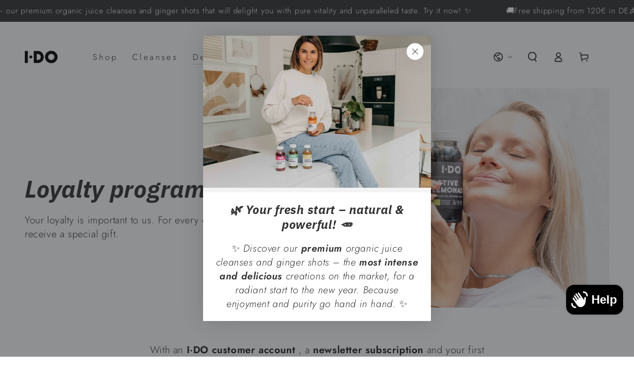

--- FILE ---
content_type: text/html; charset=utf-8
request_url: https://ido.bio/en/pages/treueprogramm
body_size: 50519
content:

 <!doctype html>
<html class="no-js" lang="en"> <head> <script async crossorigin fetchpriority="high" src="/cdn/shopifycloud/importmap-polyfill/es-modules-shim.2.4.0.js"></script>
<script>window.discardURLs = true;(()=>{let e=document.documentElement;window.all_scripts=[],window.scObs=new MutationObserver(e=>{e.forEach(({addedNodes:e})=>{e.forEach(e=>{"SCRIPT"===e.tagName&&"web-pixels-manager-setup"==e.id&&(e.type="text/superspeed",window.all_scripts.push(e),e.remove())})})}),window.scObs.observe(e,{childList:!0,subtree:!0})})();window.___l1 = 1;window.___t5 = 5e3;window.___sSt = setTimeout;window.ss_template = "page.treueprogramm";window.DENY_SUPERLIST = [];window.superLayer = window.superLayer || [];function _l(){window.superLayer.push(arguments);}</script> <style id="content-visibility">[role=main] .shopify-section:not(:first-child), #shopify-section-footer, .shopify-section-group-footer-group, iframe { content-visibility: auto;}</style> <meta charset="utf-8"> <meta http-equiv="X-UA-Compatible" content="IE=edge"> <meta name="viewport" content="width=device-width,initial-scale=1"> <meta name="theme-color" content=""> <link rel="canonical" href="https://ido.bio/en/pages/treueprogramm"> <link rel="preconnect" href="https://cdn.shopify.com" crossorigin><link rel="preload" as="font" href="//ido.bio/cdn/fonts/jost/jost_n3.a5df7448b5b8c9a76542f085341dff794ff2a59d.woff2" type="font/woff2" crossorigin><link rel="preload" as="font" href="//ido.bio/cdn/fonts/ibm_plex_sans/ibmplexsans_i7.25100a51254494cece6de9741984bfb7fb22bafb.woff2" type="font/woff2" crossorigin><link rel="icon" type="image/png" href="//ido.bio/cdn/shop/files/IDO_Logo_schwarz_transparent_web_512x512_e721732a-016d-4fde-adf2-38b70d7b4336.png?crop=center&height=32&v=1691506900&width=32"><link rel="preconnect" href="https://fonts.shopifycdn.com" crossorigin><title>
      Organic Juice Loyalty Program | Try it now | I·DO Bio
</title> <style>
      #shopify-block-Ab21kZ2FtQ2d1QVMzQ__loox_reviews_loox_trust_badge_JEytJf { min-height:44px; display: block; }
      section#shopify-section-template--25754152304975__testimonials { min-height: 380px;}
      div#shopify-block-Abm9hdHVZdXZ2d0hCS__loox_reviews_loox_agg_section_F4zw63 { min-height: 1000px; }
      .testimonial__previews, testimonials-component {min-height: 280px;}
      section#shopify-section-template--25754152304975__rich_text_pBrd7R {min-height: 130px; }
      product-recommendations.product-recommendations {min-height: 470px;}
  
      section#shopify-section-template--25754152304975__rich_text_pBrd7R, testimonials-component, product-recommendations {
        visibility: hidden;
        opacity: 0;
        transition: opacity 1s ease-in;
      }
      html.hydrated section#shopify-section-template--25754152304975__rich_text_pBrd7R, 
      html.hydrated testimonials-component,
      html.hydrated product-recommendations {
        visibility: visible;
        opacity: 1;
      }</style><meta name="description" content="Become part of our loyalty program with attractive discounts! Order ginger turmeric shots, green juices and juice cleanses. Register now and secure benefits!">

<meta property="og:site_name" content="I·DO">
<meta property="og:url" content="https://ido.bio/en/pages/treueprogramm">
<meta property="og:title" content="Organic Juice Loyalty Program | Try it now | I·DO Bio">
<meta property="og:type" content="website">
<meta property="og:description" content="Become part of our loyalty program with attractive discounts! Order ginger turmeric shots, green juices and juice cleanses. Register now and secure benefits!"><meta property="og:image" content="http://ido.bio/cdn/shop/files/IDO_Logo_schwarz_transparent_web_512x512_e721732a-016d-4fde-adf2-38b70d7b4336.png?v=1691506900"> <meta property="og:image:secure_url" content="https://ido.bio/cdn/shop/files/IDO_Logo_schwarz_transparent_web_512x512_e721732a-016d-4fde-adf2-38b70d7b4336.png?v=1691506900"> <meta property="og:image:width" content="512"> <meta property="og:image:height" content="512"><meta name="twitter:card" content="summary_large_image">
<meta name="twitter:title" content="Organic Juice Loyalty Program | Try it now | I·DO Bio">
<meta name="twitter:description" content="Become part of our loyalty program with attractive discounts! Order ginger turmeric shots, green juices and juice cleanses. Register now and secure benefits!"> <script type="importmap">
      {
        "imports": {
          "mdl-scrollsnap": "//ido.bio/cdn/shop/t/19/assets/scrollsnap.js?v=170600829773392310311750931650"
        }
      }</script> <!-- | split: '?' | first  --> <script src="//ido.bio/cdn/shop/t/19/assets/vendor-v4.js?v=41570133347726966271767699996" defer="defer"></script> <!-- <script src="//ido.bio/cdn/shop/t/19/assets/pubsub.js?v=64530984355039965911750931651" defer="defer"></script> --> <!-- <script src="//ido.bio/cdn/shop/t/19/assets/global.js?v=181905490057203266951750931650" defer="defer"></script> --> <!-- <script src="//ido.bio/cdn/shop/t/19/assets/modules-basis.js?v=7117348240208911571750931651" defer="defer"></script> --> <script>window.performance && window.performance.mark && window.performance.mark('shopify.content_for_header.start');</script><meta name="google-site-verification" content="SRmf9XfPBOeC3JPtsCJyXoIFvM_f2jV2CnnnPS4XopU">
<meta id="shopify-digital-wallet" name="shopify-digital-wallet" content="/75856740687/digital_wallets/dialog">
<meta name="shopify-checkout-api-token" content="bf1bea9fa8dcb58c17a6e299a0986b07">
<meta id="in-context-paypal-metadata" data-shop-id="75856740687" data-venmo-supported="false" data-environment="production" data-locale="en_US" data-paypal-v4="true" data-currency="EUR">
<link rel="alternate" hreflang="x-default" href="https://ido.bio/pages/treueprogramm">
<link rel="alternate" hreflang="de-DE" href="https://ido.bio/pages/treueprogramm">
<link rel="alternate" hreflang="en-DE" href="https://ido.bio/en/pages/treueprogramm">
<script async="async" data-deffered data-src="/checkouts/internal/preloads.js?locale=en-DE"></script>
<link rel="preconnect" href="https://shop.app" crossorigin="anonymous">
<script async="async" data-deffered data-src="https://shop.app/checkouts/internal/preloads.js?locale=en-DE&shop_id=75856740687" crossorigin="anonymous"></script>
<script id="apple-pay-shop-capabilities" type="application/json">{"shopId":75856740687,"countryCode":"DE","currencyCode":"EUR","merchantCapabilities":["supports3DS"],"merchantId":"gid:\/\/shopify\/Shop\/75856740687","merchantName":"I·DO","requiredBillingContactFields":["postalAddress","email","phone"],"requiredShippingContactFields":["postalAddress","email","phone"],"shippingType":"shipping","supportedNetworks":["visa","maestro","masterCard","amex"],"total":{"type":"pending","label":"I·DO","amount":"1.00"},"shopifyPaymentsEnabled":true,"supportsSubscriptions":true}</script>
<script id="shopify-features" type="application/json">{"accessToken":"bf1bea9fa8dcb58c17a6e299a0986b07","betas":["rich-media-storefront-analytics"],"domain":"ido.bio","predictiveSearch":true,"shopId":75856740687,"locale":"en"}</script>
<script>var Shopify = Shopify || {};
Shopify.shop = "42e655.myshopify.com";
Shopify.locale = "en";
Shopify.currency = {"active":"EUR","rate":"1.0"};
Shopify.country = "DE";
Shopify.theme = {"name":"Be Yours 8.3.2 [superspeed]","id":184142856527,"schema_name":"Be Yours","schema_version":"8.3.2","theme_store_id":1399,"role":"main"};
Shopify.theme.handle = "null";
Shopify.theme.style = {"id":null,"handle":null};
Shopify.cdnHost = "ido.bio/cdn";
Shopify.routes = Shopify.routes || {};
Shopify.routes.root = "/en/";</script>
<script type="module">!function(o){(o.Shopify=o.Shopify||{}).modules=!0}(window);</script>
<script>!function(o){function n(){var o=[];function n(){o.push(Array.prototype.slice.apply(arguments))}return n.q=o,n}var t=o.Shopify=o.Shopify||{};t.loadFeatures=n(),t.autoloadFeatures=n()}(window);</script>
<script>
  window.ShopifyPay = window.ShopifyPay || {};
  window.ShopifyPay.apiHost = "shop.app\/pay";
  window.ShopifyPay.redirectState = null;
</script>
<script id="shop-js-analytics" type="application/json">{"pageType":"page"}</script>
<script defer="defer" async type="module" src="//ido.bio/cdn/shopifycloud/shop-js/modules/v2/client.init-shop-cart-sync_BT-GjEfc.en.esm.js"></script>
<script defer="defer" async type="module" src="//ido.bio/cdn/shopifycloud/shop-js/modules/v2/chunk.common_D58fp_Oc.esm.js"></script>
<script defer="defer" async type="module" src="//ido.bio/cdn/shopifycloud/shop-js/modules/v2/chunk.modal_xMitdFEc.esm.js"></script>
<script type="module">
  await import("//ido.bio/cdn/shopifycloud/shop-js/modules/v2/client.init-shop-cart-sync_BT-GjEfc.en.esm.js");
await import("//ido.bio/cdn/shopifycloud/shop-js/modules/v2/chunk.common_D58fp_Oc.esm.js");
await import("//ido.bio/cdn/shopifycloud/shop-js/modules/v2/chunk.modal_xMitdFEc.esm.js");

  window.Shopify.SignInWithShop?.initShopCartSync?.({"fedCMEnabled":true,"windoidEnabled":true});

</script>
<script>
  window.Shopify = window.Shopify || {};
  if (!window.Shopify.featureAssets) window.Shopify.featureAssets = {};
  window.Shopify.featureAssets['shop-js'] = {"shop-cart-sync":["modules/v2/client.shop-cart-sync_DZOKe7Ll.en.esm.js","modules/v2/chunk.common_D58fp_Oc.esm.js","modules/v2/chunk.modal_xMitdFEc.esm.js"],"init-fed-cm":["modules/v2/client.init-fed-cm_B6oLuCjv.en.esm.js","modules/v2/chunk.common_D58fp_Oc.esm.js","modules/v2/chunk.modal_xMitdFEc.esm.js"],"shop-cash-offers":["modules/v2/client.shop-cash-offers_D2sdYoxE.en.esm.js","modules/v2/chunk.common_D58fp_Oc.esm.js","modules/v2/chunk.modal_xMitdFEc.esm.js"],"shop-login-button":["modules/v2/client.shop-login-button_QeVjl5Y3.en.esm.js","modules/v2/chunk.common_D58fp_Oc.esm.js","modules/v2/chunk.modal_xMitdFEc.esm.js"],"pay-button":["modules/v2/client.pay-button_DXTOsIq6.en.esm.js","modules/v2/chunk.common_D58fp_Oc.esm.js","modules/v2/chunk.modal_xMitdFEc.esm.js"],"shop-button":["modules/v2/client.shop-button_DQZHx9pm.en.esm.js","modules/v2/chunk.common_D58fp_Oc.esm.js","modules/v2/chunk.modal_xMitdFEc.esm.js"],"avatar":["modules/v2/client.avatar_BTnouDA3.en.esm.js"],"init-windoid":["modules/v2/client.init-windoid_CR1B-cfM.en.esm.js","modules/v2/chunk.common_D58fp_Oc.esm.js","modules/v2/chunk.modal_xMitdFEc.esm.js"],"init-shop-for-new-customer-accounts":["modules/v2/client.init-shop-for-new-customer-accounts_C_vY_xzh.en.esm.js","modules/v2/client.shop-login-button_QeVjl5Y3.en.esm.js","modules/v2/chunk.common_D58fp_Oc.esm.js","modules/v2/chunk.modal_xMitdFEc.esm.js"],"init-shop-email-lookup-coordinator":["modules/v2/client.init-shop-email-lookup-coordinator_BI7n9ZSv.en.esm.js","modules/v2/chunk.common_D58fp_Oc.esm.js","modules/v2/chunk.modal_xMitdFEc.esm.js"],"init-shop-cart-sync":["modules/v2/client.init-shop-cart-sync_BT-GjEfc.en.esm.js","modules/v2/chunk.common_D58fp_Oc.esm.js","modules/v2/chunk.modal_xMitdFEc.esm.js"],"shop-toast-manager":["modules/v2/client.shop-toast-manager_DiYdP3xc.en.esm.js","modules/v2/chunk.common_D58fp_Oc.esm.js","modules/v2/chunk.modal_xMitdFEc.esm.js"],"init-customer-accounts":["modules/v2/client.init-customer-accounts_D9ZNqS-Q.en.esm.js","modules/v2/client.shop-login-button_QeVjl5Y3.en.esm.js","modules/v2/chunk.common_D58fp_Oc.esm.js","modules/v2/chunk.modal_xMitdFEc.esm.js"],"init-customer-accounts-sign-up":["modules/v2/client.init-customer-accounts-sign-up_iGw4briv.en.esm.js","modules/v2/client.shop-login-button_QeVjl5Y3.en.esm.js","modules/v2/chunk.common_D58fp_Oc.esm.js","modules/v2/chunk.modal_xMitdFEc.esm.js"],"shop-follow-button":["modules/v2/client.shop-follow-button_CqMgW2wH.en.esm.js","modules/v2/chunk.common_D58fp_Oc.esm.js","modules/v2/chunk.modal_xMitdFEc.esm.js"],"checkout-modal":["modules/v2/client.checkout-modal_xHeaAweL.en.esm.js","modules/v2/chunk.common_D58fp_Oc.esm.js","modules/v2/chunk.modal_xMitdFEc.esm.js"],"shop-login":["modules/v2/client.shop-login_D91U-Q7h.en.esm.js","modules/v2/chunk.common_D58fp_Oc.esm.js","modules/v2/chunk.modal_xMitdFEc.esm.js"],"lead-capture":["modules/v2/client.lead-capture_BJmE1dJe.en.esm.js","modules/v2/chunk.common_D58fp_Oc.esm.js","modules/v2/chunk.modal_xMitdFEc.esm.js"],"payment-terms":["modules/v2/client.payment-terms_Ci9AEqFq.en.esm.js","modules/v2/chunk.common_D58fp_Oc.esm.js","modules/v2/chunk.modal_xMitdFEc.esm.js"]};
</script>
<script>(function() {
  var isLoaded = false;
  function asyncLoad() {
    if (isLoaded) return;
    isLoaded = true;
    var urls = ["https:\/\/static.klaviyo.com\/onsite\/js\/klaviyo.js?company_id=XzwF5M\u0026shop=42e655.myshopify.com","https:\/\/pc-quiz.s3.us-east-2.amazonaws.com\/current\/quiz-loader.min.js?shop=42e655.myshopify.com","https:\/\/loox.io\/widget\/JPGGGvvLSh\/loox.1711116849773.js?shop=42e655.myshopify.com","https:\/\/cdn-app.sealsubscriptions.com\/shopify\/public\/js\/sealsubscriptions.js?shop=42e655.myshopify.com","https:\/\/dr4qe3ddw9y32.cloudfront.net\/awin-shopify-integration-code.js?aid=22547\u0026v=shopifyApp_5.2.3\u0026ts=1752045941239\u0026shop=42e655.myshopify.com"];
    for (var i = 0; i <urls.length; i++) {
      var s = document.createElement('script');
      s.type = 'text/javascript';
      s.async = true;
      s.dataset.src = urls[i]; s.dataset.deffered = "";
      var x = document.getElementsByTagName('script')[0];
      x.parentNode.insertBefore(s, x);
    }
  };
  if(window.attachEvent) {
    window.attachEvent('onload', asyncLoad);
  } else {
    window.addEventListener('load', asyncLoad, false);
  }
})();</script>
<script id="__st">var __st={"a":75856740687,"offset":3600,"reqid":"5570cd06-0534-4060-9c16-c9b76e6fca4d-1769358812","pageurl":"ido.bio\/en\/pages\/treueprogramm","s":"pages-120034984271","u":"2ca95d0c763d","p":"page","rtyp":"page","rid":120034984271};</script>
<script>window.ShopifyPaypalV4VisibilityTracking = true;</script>
<script id="captcha-bootstrap">!function(){'use strict';const t='contact',e='account',n='new_comment',o=[[t,t],['blogs',n],['comments',n],[t,'customer']],c=[[e,'customer_login'],[e,'guest_login'],[e,'recover_customer_password'],[e,'create_customer']],r=t=>t.map((([t,e])=>`form[action*='/${t}']:not([data-nocaptcha='true']) input[name='form_type'][value='${e}']`)).join(','),a=t=>()=>t?[...document.querySelectorAll(t)].map((t=>t.form)):[];function s(){const t=[...o],e=r(t);return a(e)}const i='password',u='form_key',d=['recaptcha-v3-token','g-recaptcha-response','h-captcha-response',i],f=()=>{try{return window.sessionStorage}catch{return}},m='__shopify_v',_=t=>t.elements[u];function p(t,e,n=!1){try{const o=window.sessionStorage,c=JSON.parse(o.getItem(e)),{data:r}=function(t){const{data:e,action:n}=t;return t[m]||n?{data:e,action:n}:{data:t,action:n}}(c);for(const[e,n]of Object.entries(r))t.elements[e]&&(t.elements[e].value=n);n&&o.removeItem(e)}catch(o){console.error('form repopulation failed',{error:o})}}const l='form_type',E='cptcha';function T(t){t.dataset[E]=!0}const w=window,h=w.document,L='Shopify',v='ce_forms',y='captcha';let A=!1;((t,e)=>{const n=(g='f06e6c50-85a8-45c8-87d0-21a2b65856fe',I='https://cdn.shopify.com/shopifycloud/storefront-forms-hcaptcha/ce_storefront_forms_captcha_hcaptcha.v1.5.2.iife.js',D={infoText:'Protected by hCaptcha',privacyText:'Privacy',termsText:'Terms'},(t,e,n)=>{const o=w[L][v],c=o.bindForm;if(c)return c(t,g,e,D).then(n);var r;o.q.push([[t,g,e,D],n]),r=I,A||(h.body.append(Object.assign(h.createElement('script'),{id:'captcha-provider',async:!0,src:r})),A=!0)});var g,I,D;w[L]=w[L]||{},w[L][v]=w[L][v]||{},w[L][v].q=[],w[L][y]=w[L][y]||{},w[L][y].protect=function(t,e){n(t,void 0,e),T(t)},Object.freeze(w[L][y]),function(t,e,n,w,h,L){const[v,y,A,g]=function(t,e,n){const i=e?o:[],u=t?c:[],d=[...i,...u],f=r(d),m=r(i),_=r(d.filter((([t,e])=>n.includes(e))));return[a(f),a(m),a(_),s()]}(w,h,L),I=t=>{const e=t.target;return e instanceof HTMLFormElement?e:e&&e.form},D=t=>v().includes(t);t.addEventListener('submit',(t=>{const e=I(t);if(!e)return;const n=D(e)&&!e.dataset.hcaptchaBound&&!e.dataset.recaptchaBound,o=_(e),c=g().includes(e)&&(!o||!o.value);(n||c)&&t.preventDefault(),c&&!n&&(function(t){try{if(!f())return;!function(t){const e=f();if(!e)return;const n=_(t);if(!n)return;const o=n.value;o&&e.removeItem(o)}(t);const e=Array.from(Array(32),(()=>Math.random().toString(36)[2])).join('');!function(t,e){_(t)||t.append(Object.assign(document.createElement('input'),{type:'hidden',name:u})),t.elements[u].value=e}(t,e),function(t,e){const n=f();if(!n)return;const o=[...t.querySelectorAll(`input[type='${i}']`)].map((({name:t})=>t)),c=[...d,...o],r={};for(const[a,s]of new FormData(t).entries())c.includes(a)||(r[a]=s);n.setItem(e,JSON.stringify({[m]:1,action:t.action,data:r}))}(t,e)}catch(e){console.error('failed to persist form',e)}}(e),e.submit())}));const S=(t,e)=>{t&&!t.dataset[E]&&(n(t,e.some((e=>e===t))),T(t))};for(const o of['focusin','change'])t.addEventListener(o,(t=>{const e=I(t);D(e)&&S(e,y())}));const B=e.get('form_key'),M=e.get(l),P=B&&M;t.addEventListener('DOMContentLoaded',(()=>{const t=y();if(P)for(const e of t)e.elements[l].value===M&&p(e,B);[...new Set([...A(),...v().filter((t=>'true'===t.dataset.shopifyCaptcha))])].forEach((e=>S(e,t)))}))}(h,new URLSearchParams(w.location.search),n,t,e,['guest_login'])})(!0,!0)}();</script>
<script integrity="sha256-4kQ18oKyAcykRKYeNunJcIwy7WH5gtpwJnB7kiuLZ1E=" data-source-attribution="shopify.loadfeatures" data-deffered defer="defer" data-src="//ido.bio/cdn/shopifycloud/storefront/assets/storefront/load_feature-a0a9edcb.js" crossorigin="anonymous"></script>
<script crossorigin="anonymous" data-deffered defer="defer" data-src="//ido.bio/cdn/shopifycloud/storefront/assets/shopify_pay/storefront-65b4c6d7.js?v=20250812"></script>
<script data-source-attribution="shopify.dynamic_checkout.dynamic.init">var Shopify=Shopify||{};Shopify.PaymentButton=Shopify.PaymentButton||{isStorefrontPortableWallets:!0,init:function(){window.Shopify.PaymentButton.init=function(){};var t=document.createElement("script");t.src="https://ido.bio/cdn/shopifycloud/portable-wallets/latest/portable-wallets.en.js",t.type="module",document.head.appendChild(t)}};
</script>
<script data-source-attribution="shopify.dynamic_checkout.buyer_consent">
  function portableWalletsHideBuyerConsent(e){var t=document.getElementById("shopify-buyer-consent"),n=document.getElementById("shopify-subscription-policy-button");t&&n&&(t.classList.add("hidden"),t.setAttribute("aria-hidden","true"),n.removeEventListener("click",e))}function portableWalletsShowBuyerConsent(e){var t=document.getElementById("shopify-buyer-consent"),n=document.getElementById("shopify-subscription-policy-button");t&&n&&(t.classList.remove("hidden"),t.removeAttribute("aria-hidden"),n.addEventListener("click",e))}window.Shopify?.PaymentButton&&(window.Shopify.PaymentButton.hideBuyerConsent=portableWalletsHideBuyerConsent,window.Shopify.PaymentButton.showBuyerConsent=portableWalletsShowBuyerConsent);
</script>
<script data-source-attribution="shopify.dynamic_checkout.cart.bootstrap">document.addEventListener("DOMContentLoaded",(function(){function t(){return document.querySelector("shopify-accelerated-checkout-cart, shopify-accelerated-checkout")}if(t())Shopify.PaymentButton.init();else{new MutationObserver((function(e,n){t()&&(Shopify.PaymentButton.init(),n.disconnect())})).observe(document.body,{childList:!0,subtree:!0})}}));
</script>
<script id='scb4127' type='text/javascript' async='' data-deffered data-src='https://ido.bio/cdn/shopifycloud/privacy-banner/storefront-banner.js'></script><link id="shopify-accelerated-checkout-styles" rel="stylesheet" media="screen" href="https://ido.bio/cdn/shopifycloud/portable-wallets/latest/accelerated-checkout-backwards-compat.css" crossorigin="anonymous">
<style id="shopify-accelerated-checkout-cart">
        #shopify-buyer-consent {
  margin-top: 1em;
  display: inline-block;
  width: 100%;
}

#shopify-buyer-consent.hidden {
  display: none;
}

#shopify-subscription-policy-button {
  background: none;
  border: none;
  padding: 0;
  text-decoration: underline;
  font-size: inherit;
  cursor: pointer;
}

#shopify-subscription-policy-button::before {
  box-shadow: none;
}

      </style>
<script id="sections-script" data-sections="header" defer="defer" src="//ido.bio/cdn/shop/t/19/compiled_assets/scripts.js?v=3319"></script>
<script>window.performance && window.performance.mark && window.performance.mark('shopify.content_for_header.end');</script>
<style data-shopify>@font-face {
  font-family: Jost;
  font-weight: 300;
  font-style: normal;
  font-display: swap;
  src: url("//ido.bio/cdn/fonts/jost/jost_n3.a5df7448b5b8c9a76542f085341dff794ff2a59d.woff2") format("woff2"),
       url("//ido.bio/cdn/fonts/jost/jost_n3.882941f5a26d0660f7dd135c08afc57fc6939a07.woff") format("woff");
}

  @font-face {
  font-family: Jost;
  font-weight: 600;
  font-style: normal;
  font-display: swap;
  src: url("//ido.bio/cdn/fonts/jost/jost_n6.ec1178db7a7515114a2d84e3dd680832b7af8b99.woff2") format("woff2"),
       url("//ido.bio/cdn/fonts/jost/jost_n6.b1178bb6bdd3979fef38e103a3816f6980aeaff9.woff") format("woff");
}

  @font-face {
  font-family: Jost;
  font-weight: 300;
  font-style: italic;
  font-display: swap;
  src: url("//ido.bio/cdn/fonts/jost/jost_i3.8d4e97d98751190bb5824cdb405ec5b0049a74c0.woff2") format("woff2"),
       url("//ido.bio/cdn/fonts/jost/jost_i3.1b7a65a16099fd3de6fdf1255c696902ed952195.woff") format("woff");
}

  @font-face {
  font-family: Jost;
  font-weight: 600;
  font-style: italic;
  font-display: swap;
  src: url("//ido.bio/cdn/fonts/jost/jost_i6.9af7e5f39e3a108c08f24047a4276332d9d7b85e.woff2") format("woff2"),
       url("//ido.bio/cdn/fonts/jost/jost_i6.2bf310262638f998ed206777ce0b9a3b98b6fe92.woff") format("woff");
}

  @font-face {
  font-family: "IBM Plex Sans";
  font-weight: 700;
  font-style: italic;
  font-display: swap;
  src: url("//ido.bio/cdn/fonts/ibm_plex_sans/ibmplexsans_i7.25100a51254494cece6de9741984bfb7fb22bafb.woff2") format("woff2"),
       url("//ido.bio/cdn/fonts/ibm_plex_sans/ibmplexsans_i7.7da61352825d18bb0287d7bc79067d47efc4fdda.woff") format("woff");
}

  @font-face {
  font-family: "IBM Plex Sans";
  font-weight: 600;
  font-style: italic;
  font-display: swap;
  src: url("//ido.bio/cdn/fonts/ibm_plex_sans/ibmplexsans_i6.ccfd3aa1db5e6a779ed2e90649ae2c644933fbab.woff2") format("woff2"),
       url("//ido.bio/cdn/fonts/ibm_plex_sans/ibmplexsans_i6.cb651e2b309534fd5194361eb40586539bf31539.woff") format("woff");
}


  :root {
    --font-body-family: Jost, sans-serif;
    --font-body-style: normal;
    --font-body-weight: 300;

    --font-heading-family: "IBM Plex Sans", sans-serif;
    --font-heading-style: italic;
    --font-heading-weight: 700;

    --font-body-scale: 1.0;
    --font-heading-scale: 1.2;

    --font-navigation-family: var(--font-body-family);
    --font-navigation-size: 17px;
    --font-navigation-weight: var(--font-body-weight);
    --font-button-family: var(--font-body-family);
    --font-button-size: 14px;
    --font-button-baseline: 0.2rem;
    --font-price-family: var(--font-heading-family);
    --font-price-scale: var(--font-heading-scale);

    --color-base-text: 51, 51, 51;
    --color-base-background: 255, 255, 255;
    --color-base-solid-button-labels: 255, 255, 255;
    --color-base-outline-button-labels: 26, 27, 24;
    --color-base-accent: 68, 214, 44;
    --color-base-heading: 51, 51, 51;
    --color-base-border: 210, 213, 217;
    --color-placeholder: 243, 243, 243;
    --color-overlay: 33, 35, 38;
    --color-keyboard-focus: 26, 27, 24;
    --color-shadow: 168, 232, 226;
    --shadow-opacity: 1;

    --color-background-dark: 235, 235, 235;
    --color-price: #1a1b18;
    --color-sale-price: #1a1b18;
    --color-sale-badge-background: #d72c0d;
    --color-reviews: #ffb503;
    --color-critical: #d72c0d;
    --color-success: #008060;
    --color-highlight: 9, 57, 179;

    --payment-terms-background-color: #ffffff;
    --page-width: 140rem;
    --page-width-margin: 0rem;

    --card-color-scheme: var(--color-placeholder);
    --card-text-alignment: start;
    --card-flex-alignment: flex-start;
    --card-image-padding: 0px;
    --card-border-width: 0px;
    --card-radius: 0px;
    --card-shadow-horizontal-offset: 0px;
    --card-shadow-vertical-offset: 0px;
    
    --button-radius: 18px;
    --button-border-width: 1px;
    --button-shadow-horizontal-offset: 0px;
    --button-shadow-vertical-offset: 0px;

    --spacing-sections-desktop: 0px;
    --spacing-sections-mobile: 0px;

    --gradient-free-ship-progress: linear-gradient(325deg,#F9423A 0,#F1E04D 100%);
    --gradient-free-ship-complete: linear-gradient(325deg, #049cff 0, #35ee7a 100%);

    --plabel-price-tag-color: #000000;
    --plabel-price-tag-background: #d1d5db;
    --plabel-price-tag-height: 2.5rem;

    --swatch-outline-color: #f4f6f8;
  }

  *,
  *::before,
  *::after {
    box-sizing: inherit;
  }

  html {
    box-sizing: border-box;
    font-size: calc(var(--font-body-scale) * 62.5%);
    height: 100%;
  }

  body {
    min-height: 100%;
    margin: 0;
    font-size: 1.5rem;
    letter-spacing: 0.06rem;
    line-height: calc(1 + 0.8 / var(--font-body-scale));
    font-family: var(--font-body-family);
    font-style: var(--font-body-style);
    font-weight: var(--font-body-weight);
  }

  @media screen and (min-width: 750px) {
    body {
      font-size: 1.6rem;
    }
  }</style><link href="//ido.bio/cdn/shop/t/19/assets/base.css?v=27906007993586363411763395569" rel="stylesheet" type="text/css" media="all" /><!-- <link rel="stylesheet" href="//ido.bio/cdn/shop/t/19/assets/apps.css?v=58555770612562691921750931650" media="print" fetchpriority="low" onload="this.media='all'"> --><!-- <link rel="stylesheet" href="//ido.bio/cdn/shop/t/19/assets/component-predictive-search.css?v=94320327991181004901750931650" media="print" onload="this.media='all'"> --><!-- <link rel="stylesheet" href="//ido.bio/cdn/shop/t/19/assets/component-quick-view.css?v=161742497119562552051750931651" media="print" onload="this.media='all'"> --><!-- <link rel="stylesheet" href="//ido.bio/cdn/shop/t/19/assets/component-color-swatches.css?v=147375175252346861151750931650" media="print" onload="this.media='all'"> --><script>
  document.documentElement.classList.replace('no-js', 'js');

  window.theme = window.theme || {};

  theme.routes = {
    root_url: '/en',
    cart_url: '/en/cart',
    cart_add_url: '/en/cart/add',
    cart_change_url: '/en/cart/change',
    cart_update_url: '/en/cart/update',
    search_url: '/en/search',
    predictive_search_url: '/en/search/suggest'
  };

  theme.cartStrings = {
    error: `There was an error while updating your cart. Please try again.`,
    quantityError: `You can only add [quantity] of this item to your cart.`
  };

  theme.variantStrings = {
    addToCart: `Add to cart`,
    soldOut: `Sold out`,
    unavailable: `Unavailable`,
    preOrder: `Pre-order`
  };

  theme.accessibilityStrings = {
    imageAvailable: `Image [index] is now available in gallery view`,
    shareSuccess: `Link copied to clipboard!`,
    fillInAllLineItemPropertyRequiredFields: `Please fill in all required fields`
  }

  theme.dateStrings = {
    d: `D`,
    day: `Day`,
    days: `Days`,
    hour: `Hour`,
    hours: `Hours`,
    minute: `Min`,
    minutes: `Mins`,
    second: `Sec`,
    seconds: `Secs`
  };theme.shopSettings = {
    moneyFormat: "{{amount_with_comma_separator}} €",
    isoCode: "EUR",
    cartDrawer: true,
    currencyCode: false,
    giftwrapRate: 'product'
  };

  theme.settings = {
    themeName: 'Be Yours',
    themeVersion: '8.3.2',
    agencyId: ''
  };

  /*! (c) Andrea Giammarchi @webreflection ISC */
  !function(){"use strict";var e=function(e,t){var n=function(e){for(var t=0,n=e.length;t<n;t++)r(e[t])},r=function(e){var t=e.target,n=e.attributeName,r=e.oldValue;t.attributeChangedCallback(n,r,t.getAttribute(n))};return function(o,a){var l=o.constructor.observedAttributes;return l&&e(a).then((function(){new t(n).observe(o,{attributes:!0,attributeOldValue:!0,attributeFilter:l});for(var e=0,a=l.length;e<a;e++)o.hasAttribute(l[e])&&r({target:o,attributeName:l[e],oldValue:null})})),o}};function t(e,t){(null==t||t>e.length)&&(t=e.length);for(var n=0,r=new Array(t);n<t;n++)r[n]=e[n];return r}function n(e,n){var r="undefined"!=typeof Symbol&&e[Symbol.iterator]||e["@@iterator"];if(!r){if(Array.isArray(e)||(r=function(e,n){if(e){if("string"==typeof e)return t(e,n);var r=Object.prototype.toString.call(e).slice(8,-1);return"Object"===r&&e.constructor&&(r=e.constructor.name),"Map"===r||"Set"===r?Array.from(e):"Arguments"===r||/^(?:Ui|I)nt(?:8|16|32)(?:Clamped)?Array$/.test(r)?t(e,n):void 0}}(e))||n&&e&&"number"==typeof e.length){r&&(e=r);var o=0,a=function(){};return{s:a,n:function(){return o>=e.length?{done:!0}:{done:!1,value:e[o++]}},e:function(e){throw e},f:a}}throw new TypeError("Invalid attempt to iterate non-iterable instance.\nIn order to be iterable, non-array objects must have a [Symbol.iterator]() method.")}var l,i=!0,u=!1;return{s:function(){r=r.call(e)},n:function(){var e=r.next();return i=e.done,e},e:function(e){u=!0,l=e},f:function(){try{i||null==r.return||r.return()}finally{if(u)throw l}}}}
  /*! (c) Andrea Giammarchi - ISC */var r=!0,o=!1,a="querySelectorAll",l="querySelectorAll",i=self,u=i.document,c=i.Element,s=i.MutationObserver,f=i.Set,d=i.WeakMap,h=function(e){return l in e},v=[].filter,g=function(e){var t=new d,i=function(n,r){var o;if(r)for(var a,l=function(e){return e.matches||e.webkitMatchesSelector||e.msMatchesSelector}(n),i=0,u=p.length;i<u;i++)l.call(n,a=p[i])&&(t.has(n)||t.set(n,new f),(o=t.get(n)).has(a)||(o.add(a),e.handle(n,r,a)));else t.has(n)&&(o=t.get(n),t.delete(n),o.forEach((function(t){e.handle(n,r,t)})))},g=function(e){for(var t=!(arguments.length>1&&void 0!==arguments[1])||arguments[1],n=0,r=e.length;n<r;n++)i(e[n],t)},p=e.query,y=e.root||u,m=function(e){var t=arguments.length>1&&void 0!==arguments[1]?arguments[1]:document,l=arguments.length>2&&void 0!==arguments[2]?arguments[2]:MutationObserver,i=arguments.length>3&&void 0!==arguments[3]?arguments[3]:["*"],u=function t(o,l,i,u,c,s){var f,d=n(o);try{for(d.s();!(f=d.n()).done;){var h=f.value;(s||a in h)&&(c?i.has(h)||(i.add(h),u.delete(h),e(h,c)):u.has(h)||(u.add(h),i.delete(h),e(h,c)),s||t(h[a](l),l,i,u,c,r))}}catch(e){d.e(e)}finally{d.f()}},c=new l((function(e){if(i.length){var t,a=i.join(","),l=new Set,c=new Set,s=n(e);try{for(s.s();!(t=s.n()).done;){var f=t.value,d=f.addedNodes,h=f.removedNodes;u(h,a,l,c,o,o),u(d,a,l,c,r,o)}}catch(e){s.e(e)}finally{s.f()}}})),s=c.observe;return(c.observe=function(e){return s.call(c,e,{subtree:r,childList:r})})(t),c}(i,y,s,p),b=c.prototype.attachShadow;return b&&(c.prototype.attachShadow=function(e){var t=b.call(this,e);return m.observe(t),t}),p.length&&g(y[l](p)),{drop:function(e){for(var n=0,r=e.length;n<r;n++)t.delete(e[n])},flush:function(){for(var e=m.takeRecords(),t=0,n=e.length;t<n;t++)g(v.call(e[t].removedNodes,h),!1),g(v.call(e[t].addedNodes,h),!0)},observer:m,parse:g}},p=self,y=p.document,m=p.Map,b=p.MutationObserver,w=p.Object,E=p.Set,S=p.WeakMap,A=p.Element,M=p.HTMLElement,O=p.Node,N=p.Error,C=p.TypeError,T=p.Reflect,q=w.defineProperty,I=w.keys,D=w.getOwnPropertyNames,L=w.setPrototypeOf,P=!self.customElements,k=function(e){for(var t=I(e),n=[],r=t.length,o=0;o<r;o++)n[o]=e[t[o]],delete e[t[o]];return function(){for(var o=0;o<r;o++)e[t[o]]=n[o]}};if(P){var x=function(){var e=this.constructor;if(!$.has(e))throw new C("Illegal constructor");var t=$.get(e);if(W)return z(W,t);var n=H.call(y,t);return z(L(n,e.prototype),t)},H=y.createElement,$=new m,_=new m,j=new m,R=new m,V=[],U=g({query:V,handle:function(e,t,n){var r=j.get(n);if(t&&!r.isPrototypeOf(e)){var o=k(e);W=L(e,r);try{new r.constructor}finally{W=null,o()}}var a="".concat(t?"":"dis","connectedCallback");a in r&&e[a]()}}).parse,W=null,F=function(e){if(!_.has(e)){var t,n=new Promise((function(e){t=e}));_.set(e,{$:n,_:t})}return _.get(e).$},z=e(F,b);q(self,"customElements",{configurable:!0,value:{define:function(e,t){if(R.has(e))throw new N('the name "'.concat(e,'" has already been used with this registry'));$.set(t,e),j.set(e,t.prototype),R.set(e,t),V.push(e),F(e).then((function(){U(y.querySelectorAll(e))})),_.get(e)._(t)},get:function(e){return R.get(e)},whenDefined:F}}),q(x.prototype=M.prototype,"constructor",{value:x}),q(self,"HTMLElement",{configurable:!0,value:x}),q(y,"createElement",{configurable:!0,value:function(e,t){var n=t&&t.is,r=n?R.get(n):R.get(e);return r?new r:H.call(y,e)}}),"isConnected"in O.prototype||q(O.prototype,"isConnected",{configurable:!0,get:function(){return!(this.ownerDocument.compareDocumentPosition(this)&this.DOCUMENT_POSITION_DISCONNECTED)}})}else if(P=!self.customElements.get("extends-li"))try{var B=function e(){return self.Reflect.construct(HTMLLIElement,[],e)};B.prototype=HTMLLIElement.prototype;var G="extends-li";self.customElements.define("extends-li",B,{extends:"li"}),P=y.createElement("li",{is:G}).outerHTML.indexOf(G)<0;var J=self.customElements,K=J.get,Q=J.whenDefined;q(self.customElements,"whenDefined",{configurable:!0,value:function(e){var t=this;return Q.call(this,e).then((function(n){return n||K.call(t,e)}))}})}catch(e){}if(P){var X=function(e){var t=ae.get(e);ve(t.querySelectorAll(this),e.isConnected)},Y=self.customElements,Z=y.createElement,ee=Y.define,te=Y.get,ne=Y.upgrade,re=T||{construct:function(e){return e.call(this)}},oe=re.construct,ae=new S,le=new E,ie=new m,ue=new m,ce=new m,se=new m,fe=[],de=[],he=function(e){return se.get(e)||te.call(Y,e)},ve=g({query:de,handle:function(e,t,n){var r=ce.get(n);if(t&&!r.isPrototypeOf(e)){var o=k(e);be=L(e,r);try{new r.constructor}finally{be=null,o()}}var a="".concat(t?"":"dis","connectedCallback");a in r&&e[a]()}}).parse,ge=g({query:fe,handle:function(e,t){ae.has(e)&&(t?le.add(e):le.delete(e),de.length&&X.call(de,e))}}).parse,pe=A.prototype.attachShadow;pe&&(A.prototype.attachShadow=function(e){var t=pe.call(this,e);return ae.set(this,t),t});var ye=function(e){if(!ue.has(e)){var t,n=new Promise((function(e){t=e}));ue.set(e,{$:n,_:t})}return ue.get(e).$},me=e(ye,b),be=null;D(self).filter((function(e){return/^HTML.*Element$/.test(e)})).forEach((function(e){var t=self[e];function n(){var e=this.constructor;if(!ie.has(e))throw new C("Illegal constructor");var n=ie.get(e),r=n.is,o=n.tag;if(r){if(be)return me(be,r);var a=Z.call(y,o);return a.setAttribute("is",r),me(L(a,e.prototype),r)}return oe.call(this,t,[],e)}q(n.prototype=t.prototype,"constructor",{value:n}),q(self,e,{value:n})})),q(y,"createElement",{configurable:!0,value:function(e,t){var n=t&&t.is;if(n){var r=se.get(n);if(r&&ie.get(r).tag===e)return new r}var o=Z.call(y,e);return n&&o.setAttribute("is",n),o}}),q(Y,"get",{configurable:!0,value:he}),q(Y,"whenDefined",{configurable:!0,value:ye}),q(Y,"upgrade",{configurable:!0,value:function(e){var t=e.getAttribute("is");if(t){var n=se.get(t);if(n)return void me(L(e,n.prototype),t)}ne.call(Y,e)}}),q(Y,"define",{configurable:!0,value:function(e,t,n){if(he(e))throw new N("'".concat(e,"' has already been defined as a custom element"));var r,o=n&&n.extends;ie.set(t,o?{is:e,tag:o}:{is:"",tag:e}),o?(r="".concat(o,'[is="').concat(e,'"]'),ce.set(r,t.prototype),se.set(e,t),de.push(r)):(ee.apply(Y,arguments),fe.push(r=e)),ye(e).then((function(){o?(ve(y.querySelectorAll(r)),le.forEach(X,[r])):ge(y.querySelectorAll(r))})),ue.get(e)._(t)}})}}();
</script>
<!-- BEGIN app block: shopify://apps/searchpie-seo-speed/blocks/sb-snippets/29f6c508-9bb9-4e93-9f98-b637b62f3552 --><!-- BEGIN app snippet: amp -->     
















    

<!-- END app snippet --><!-- BEGIN app snippet: Secomapp-Instant-Page --><script>
    var timeout = 2000;
    (function (w, d, s) {
        function asyncLoad_isp() {
            setTimeout(function () {
                var head = document.head;
                var r = document.createElement('script');
                r.type = "module";
                r.integrity = "sha384-MWfCL6g1OTGsbSwfuMHc8+8J2u71/LA8dzlIN3ycajckxuZZmF+DNjdm7O6H3PSq";
                r.src = "//instant.page/5.1.1";
                r.defer = true;
                head.appendChild(r);
            }, timeout);
        };
        document.addEventListener('DOMContentLoaded', function (event) {
            asyncLoad_isp();
        });
    })(window, document, 'script');
</script>
<!-- END app snippet --><!-- BEGIN app snippet: Secomapp-Store --><!-- seo-booster-json-ld-store -->

<!-- seo-booster-website -->
<script type="application/ld+json">
  {
     "@context": "http://schema.org",
     "@type": "WebSite",
     
     "name" : "I·DO",
     
     
      "foundingDate": "2014-06-03",
     
     "url": "https://ido.bio/",
     "potentialAction": {
       "@type": "SearchAction",
       "target": {
          "@type": "EntryPoint",
          "urlTemplate": "https://ido.bio/search?q={search_term_string}"
        },
       "query-input": "required name=search_term_string"
     }
  }
</script>
<!-- end-seo-booster-website -->

<!-- seo-booster-organization -->
<script type="application/ld+json">
  {
  	"@context": "http://schema.org",
  	"@type": "Organization",
      
      "name" : "I·DO",
      
  	"url": "https://ido.bio","logo": "https://sb.secomapp.com/images/artwork/sb_logo_100976_1765537364.png","description": "Become part of our loyalty program with attractive discounts! Order ginger turmeric shots, green juices and juice cleanses. Register now and secure benefits!",
        "founders": [
        {
          "@type": "Person",
          "name": "Andreas Balle, Alexander Weinig, Julien Jockers"
        }],
       
      "address": {
        "@type": "PostalAddress",
        "streetAddress": "Leopoldstraße 31",
        "addressLocality": "München",
        "addressCountry":  "DE",
        "addressRegion": "",
        "postalCode": "80802"
      }
  , "sameAs" : [
  
  "https://ido.bio/", 
      
  "https://www.facebook.com/saftmitsinn", 
      
  "https://www.instagram.com/ido.bio/", 
      
  "https://www.youtube.com/@ido4592", 
      
  "https://www.linkedin.com/company/ido-bio/"
      
  ]}
</script>

<!-- End - seo-booster-json-ld-store -->
<!-- END app snippet --><!-- BEGIN app snippet: Secomapp-Breadcrumb --><!-- seo-booster-json-ld-Breadcrumb -->
<script type="application/ld+json">
    {
        "@context": "http://schema.org",
        "@type": "BreadcrumbList",
        "itemListElement": [{
            "@type": "ListItem",
            "position": "1",
            "item": {
                "@type": "Website",
                "@id": "https://ido.bio",
                "name": "I·DO"
            }
        }]

 }

</script>
<!-- END app snippet -->


  <meta name="google-site-verification" content="SRmf9XfPBOeC3JPtsCJyXoIFvM_f2jV2CnnnPS4XopU">


<!-- BEGIN app snippet: sb-detect-broken-link --><script></script><!-- END app snippet -->
<!-- BEGIN app snippet: internal-link --><script>
	
</script><!-- END app snippet -->
<!-- BEGIN app snippet: social-tags --><!-- SearchPie Social Tags -->


<!-- END SearchPie Social Tags --><!-- END app snippet -->
<!-- BEGIN app snippet: sb-nx -->

<!-- END app snippet -->
<!-- END SearchPie snippets -->
<!-- END app block --><!-- BEGIN app block: shopify://apps/superspeed-web-vitals/blocks/app-embed/ea1b2c2c-4644-44b9-b10b-fdb914884a8c --><!-- Copyright (c) Superspeed | https://superspeedapp.com NOTICE: All information contained herein is property of Superspeed. The intellectual and technical concepts contained herein are proprietary to Superspeed and are protected by trade secret and copyright law. Reproduction of this code is strictly forbidden unless prior written permission is obtained from Superspeed. If violated, legal action will be taken. -->





<script type="text/javascript">
  (() => {
    window.__ss_snq = 30; window.requestIdleCallback=window.requestIdleCallback||function(e){var n=Date.now();return setTimeout(function(){e({didTimeout:!1,timeRemaining:function(){return Math.max(0,50-(Date.now()-n))}})},1)},window.cancelIdleCallback=window.cancelIdleCallback||function(e){clearTimeout(e)};
    window.delayed=(e,t,d=1,i={},r=null)=>{if(!e||!t||"number"!=typeof d)return;const a=document.createElement(t),{fetchpriority:c="low",type:n="text/javascript",defer:o=!0,async:p=!1,preload:s=!1,media:y="",id:l=""}=i;a.fetchpriority=i.fetchpriority,i.id&&(a.id=i.id),"link"===t?(a.rel="stylesheet",a.href=e,a.type="text/css",i.media&&(a.media=i.media)):"script"===t&&(i.defer&&(a.defer=o),i.async&&(a.async=p),r&&(a.onload=()=>{r()}),a.src=e,a.type=n),setTimeout((()=>{document.head.appendChild(a)}),d)};
    window.pushToMain = async function(){return"scheduler"in window&&"yield"in window.scheduler?await window.scheduler.yield():new Promise(e=>{setTimeout(e,0)})}
    Object.defineProperty(Array.prototype, 'forEachAsync', { enumerable: false, value: function(n,t) { var i=this;setTimeout(function(){var r=0,e=function(){this.burned||(this.burned=!0,++r>=i.length?t&&t():n(i[r],e.bind({})))};0==i.length?t&&t():n(i[0],e.bind({}))},0); } });
    const HTMLParsedElement=(()=>{const e="DOMContentLoaded",t=new WeakMap,n=[],a=e=>{do{if(e.nextSibling)return!0}while(e=e.parentNode);return!1},r=()=>{n.splice(0).forEach(e=>{!0!==t.get(e[0])&&(t.set(e[0],!0),e[0][e[1]]())})};document.addEventListener(e,r);class s extends HTMLElement{static withParsedCallback(s,i="parsed"){const{prototype:c}=s,{connectedCallback:o}=c,l=i+"Callback",d=(t,n,a,r)=>{n.disconnect(),a.removeEventListener(e,r),u(t)},u=e=>{n.length||requestAnimationFrame(r),n.push([e,l])};return Object.defineProperties(c,{connectedCallback:{configurable:!0,writable:!0,value(){if(o&&o.apply(this,arguments),l in this&&!t.has(this)){const n=this,{ownerDocument:r}=n;if(t.set(n,!1),"complete"===r.readyState||a(n))u(n);else{const t=()=>d(n,s,r,t);r.addEventListener(e,t);const s=new MutationObserver(()=>{a(n)&&d(n,s,r,t)});s.observe(n.parentNode,{childList:!0,subtree:!0})}}}},[i]:{configurable:!0,get(){return!0===t.get(this)}}}),s}}return s.withParsedCallback(s)})();
    (()=>{var l=Object.defineProperty;var r=(s,t,e)=>t in s?l(s,t,{enumerable:!0,configurable:!0,writable:!0,value:e}):s[t]=e;var i=(s,t,e)=>(r(s,typeof t!="symbol"?t+"":t,e),e);var a=class extends HTMLElement{constructor(){super();i(this,"_process",async()=>{let t=this;if(t.showMsg("PROCESS START:",t.loaded),t.loaded!=!0)try{let c=await(await caches.match(new Request(t.url))).blob(),h=URL.createObjectURL(c);this._inject(h)}catch(e){t.showMsg("NOT FOUND:",e),this._add()}});i(this,"_add",async()=>{try{await(await caches.open("my-cache")).add(new Request(this.url)),this._process(this.url)}catch(t){this.showMsg("FALLBACK",t),delayed&&delayed(this.url,"script",this.timer||1),this._complete();return}});this.startTime=performance.now(),this.s=document.createElement("script"),this.loaded=!1,this.debug=!1,this.callback=!1,this.ms=null}connectedCallback(){this.url=this.getAttribute("href"),this.timer=this.getAttribute("timer"),this.ondom=this.getAttribute("ondom"),this.debug=this.getAttribute("debug")&&this.getAttribute("debug")=="yes"||Shopify&&Shopify.ss&&Shopify.ss.data.debug,this.callback=this.getAttribute("callback"),this.showMsg("CONNECTED:",this.url),this.timer?setTimeout(()=>this._process(),this.timer||1):this._process()}_inject(t){let e=this;e.showMsg("INJECT START"),e.s.defer="defer",e.s.src=t,e.s.id=e.url,e.s.onload=function(){e._complete(),e.callback&&requestIdleCallback(()=>{e.showMsg("CALLBACK",e.callback),typeof window[e.callback]=="function"&&window[e.callback]()})},requestIdleCallback(()=>document.body.appendChild(e.s))}_complete(){let t=this;t.endTime=performance.now(),t.loaded=!0,t.ms=`${t.endTime-t.startTime} ms`,t.showMsg("INJECTED TIME:",t.ms),t.showMsg("LOCATION:",t.s)}showMsg(t,e){!this.debug||console.log(t,e)}};customElements.define("ss-script",a);})();
    (()=>{var h=Object.defineProperty;var o=(s,t,e)=>t in s?h(s,t,{enumerable:!0,configurable:!0,writable:!0,value:e}):s[t]=e;var l=(s,t,e)=>(o(s,typeof t!="symbol"?t+"":t,e),e);var c=class extends HTMLElement{constructor(){super();l(this,"_process",async()=>{let t=this;if(t.showMsg("PROCESS START:",t.loaded),t.count++,t.loaded!=!0&&!(t.count>10))try{let e=await caches.match(new Request(t.url)),i=null;if(t.type=="blob"){let a=await e.blob();i=URL.createObjectURL(a),delayed(i,"link",1);return}else i=await e.text();i!=null&&this._inject(i)}catch(e){t.showMsg("NOT FOUND:",e),this._add()}});l(this,"_add",async()=>{try{await(await caches.open("my-cache")).add(new Request(this.url)),this._process(this.url)}catch(t){this.showMsg("FALLBACK",t),delayed&&delayed(this.url,"link",this.timer||1),this._complete()}});this.startTime=performance.now(),this.s=document.createElement("style"),this.loaded=!1,this.debug=!1,this.callback=!1,this.ms=null,this.type="text",this.count=0}connectedCallback(){this.url=this.getAttribute("href"),this.timer=this.getAttribute("timer"),this.debug=this.getAttribute("debug")&&this.getAttribute("debug")=="yes",this.callback=this.getAttribute("callback"),this.type=this.getAttribute("type"),this.showMsg("CONNECTED:",this.url),this.timer?setTimeout(()=>this._process(),this.timer||1):this._process()}_inject(t){let e=this;e.showMsg("INJECT START"),e.s.textContent=t,e.s.onload=function(){e._complete(),e.callback&&requestIdleCallback(()=>{e.showMsg("CALLBACK",e.callback),typeof window[e.callback]=="function"&&window[e.callback]()})},requestIdleCallback(()=>document.body.appendChild(e.s))}_complete(){let t=this;t.endTime=performance.now(),t.loaded=!0,t.ms=`${t.endTime-t.startTime} ms`,t.showMsg("INJECTED TIME:",t.ms),t.showMsg("LOCATION:",t.s)}showMsg(t,e){!this.debug||console.log(t,e)}};customElements.define("ss-link",c);})();(()=>{let defboom = 7000;window.BOOMR=window.BOOMR||{},window.BOOMR.snippetExecuted=!0,setTimeout(()=>{let e=document.querySelector('[class="boomerang"]');if(e){window.BOOMR.snippetExecuted=!1,boomHTML=e.innerHTML;var n=document.createElement("script");n.innerHTML=boomHTML,document.head.insertAdjacentElement("beforeEnd",n)}},Number(defboom));})();          (()=>{ var precheck=(()=>{var y=Object.defineProperty;var g=Object.getOwnPropertyDescriptor;var A=Object.getOwnPropertyNames;var S=Object.prototype.hasOwnProperty;var x=r=>y(r,"__esModule",{value:!0});var B=(r,t)=>{for(var e in t)y(r,e,{get:t[e],enumerable:!0})},P=(r,t,e,o)=>{if(t&&typeof t=="object"||typeof t=="function")for(let n of A(t))!S.call(r,n)&&(e||n!=="default")&&y(r,n,{get:()=>t[n],enumerable:!(o=g(t,n))||o.enumerable});return r};var L=(r=>(t,e)=>r&&r.get(t)||(e=P(x({}),t,1),r&&r.set(t,e),e))(typeof WeakMap!="undefined"?new WeakMap:0);var I={};B(I,{init:()=>w,release_all:()=>k});var s="javascript/blocked",i={denylist:window.DENY_SUPERLIST},l={denylisted:[]};var d=(r,t)=>r&&(!t||t!==s)&&(!i.denylist||i.denylist.some(e=>e.test(r))),f=function(r){let t=r.getAttribute("src");return i.denylist&&i.denylist.every(e=>!e.test(t))};var b=new MutationObserver(r=>{for(let t=0;t<r.length;t++){let{addedNodes:e}=r[t];for(let o=0;o<e.length;o++){let n=e[o];if(n.nodeType===1&&n.tagName==="SCRIPT"&&n.src!==""){let a=n.src,p=n.type;if(d(a,p)){l.denylisted.push([n,n.type]),n.type=s;let c=function(m){n.getAttribute("type")===s&&m.preventDefault(),n.removeEventListener("beforescriptexecute",c)};n.addEventListener("beforescriptexecute",c),n.parentElement&&n.parentElement.removeChild(n)}}}}});function E(){b.observe(document.documentElement,{childList:!0,subtree:!0})}var T=document.createElement,u={src:Object.getOwnPropertyDescriptor(HTMLScriptElement.prototype,"src"),type:Object.getOwnPropertyDescriptor(HTMLScriptElement.prototype,"type")};function h(){document.createElement=function(...r){if(r[0].toLowerCase()!=="script")return T.bind(document)(...r);let t=T.bind(document)(...r);try{Object.defineProperties(t,{src:{...u.src,set(e){d(e,t.type)&&u.type.set.call(this,s),u.src.set.call(this,e)}},type:{...u.type,get(){let e=u.type.get.call(this);return e===s||d(this.src,e)?null:e},set(e){let o=d(t.src,t.type)?s:e;u.type.set.call(this,o)}}}),t.setAttribute=function(e,o){e==="type"||e==="src"?t[e]=o:HTMLScriptElement.prototype.setAttribute.call(t,e,o)}}catch{}return t}}var v=function(...r){r.length<1?i.denylist=[]:i.denylist&&(i.denylist=i.denylist.filter(o=>r.every(n=>{if(typeof n=="string")return!o.test(n);if(n instanceof RegExp)return o.toString()!==n.toString()})));let t=document.querySelectorAll(`script[type="${s}"]`);for(let o=0;o<t.length;o++){let n=t[o];f(n)&&(l.denylisted.push([n,"application/javascript"]),n.parentElement.removeChild(n))}let e=0;[...l.denylisted].forEach(([o,n],a)=>{if(f(o)){let p=document.createElement("script");for(let c=0;c<o.attributes.length;c++){let m=o.attributes[c];m.name!=="src"&&m.name!=="type"&&p.setAttribute(m.name,o.attributes[c].value)}p.setAttribute("src",o.src),p.setAttribute("type",n||"application/javascript"),document.head.appendChild(p),l.denylisted.splice(a-e,1),e++}}),i.denylist&&i.denylist.length<1&&b.disconnect()};var k=r=>{setTimeout(()=>v(),r)};function w({denylist:r,release:t}={}){i.denylist=(i.denylist||r)&&[...i.denylist||[],...r||[]],E(),h(),k(t)}return L(I);})();          precheck.init({ release: Number(3e3), denylist: [/shop_events_listener/, /trekkie/] });})();
})();
</script>


<script type="text/javascript">window.ss_template = "page.treueprogramm";
      var Shopify = Shopify || {}; Shopify.ss = {};
      window.superLayer = window.superLayer || []; function _l(){window.superLayer.push(arguments);} window._l = _l;
      Shopify.ss.template = window.ss_template;(() => {
        

        Shopify.ss.data = {};
        Shopify.ss.x_data = `eyJtYWluIjowLCJkZWJ1ZyI6ZmFsc2UsImRpcyI6e30sInRkYSI6eyJ0ZDEi OnsidCI6MSwiYSI6WyJzaG9waWZ5Y2xvdWQiLCJldmVudHNfbGlzdGVuZXIi XX0sInRkMiI6eyJ0IjowLCJhIjpbImxvb3giXX19fQ==`;
        let url = "https://cdn.shopify.com/extensions/cae165eb-116d-4a47-9791-c360d191d2aa/superspeed-web-vitals-101/assets/content.min.js";
        if (window.location.search.includes('db=true')) {url = "https://cdn.shopify.com/extensions/cae165eb-116d-4a47-9791-c360d191d2aa/superspeed-web-vitals-101/assets/content.js"; Shopify.ss.debug = true; };
        delayed(url, 'script', 0);
      })();
    setTimeout(() => loadPrev(), 5000);const loadPrev = () => { typeof Shopify.PreviewBarInjector != 'undefined' ? window.dispatchEvent(new Event('ss:load')) : setTimeout(() => loadPrev(), 5000);}
  </script>
<style id="ss-background">*{background-image:none!important}</style>
  <script>window.addEventListener('load', () => { let bg = document.getElementById('ss-background'); bg && bg.remove(); })</script><script>
  document.addEventListener('DOMContentLoaded', async () => {
    window.super_sliders = document.querySelectorAll('[data-ss-slider]');
    if (super_sliders.length > 0) { delayed("https://cdn.shopify.com/extensions/cae165eb-116d-4a47-9791-c360d191d2aa/superspeed-web-vitals-101/assets/keen.js", "script", 1);}

    await pushToMain();

    (async () => {
      const videos = document.querySelectorAll(".ss-item video:not([data-playing])");
      await pushToMain();
      const config = { rootMargin: '0px -100px', threshold: 0 };
      const callback = async (entries) => {
        entries.forEach((entry) => { if (!entry.isIntersecting) { entry.target.pause(); } else { entry.target.play(); } }); await pushToMain();
      }
      const observer = new IntersectionObserver(callback, config);
      await pushToMain();
      videos.forEach(element => { observer.observe(element); });
    })();
  });
</script>



<!-- END app block --><!-- BEGIN app block: shopify://apps/klaviyo-email-marketing-sms/blocks/klaviyo-onsite-embed/2632fe16-c075-4321-a88b-50b567f42507 -->












  <script async src="https://static.klaviyo.com/onsite/js/XzwF5M/klaviyo.js?company_id=XzwF5M"></script>
  <script>!function(){if(!window.klaviyo){window._klOnsite=window._klOnsite||[];try{window.klaviyo=new Proxy({},{get:function(n,i){return"push"===i?function(){var n;(n=window._klOnsite).push.apply(n,arguments)}:function(){for(var n=arguments.length,o=new Array(n),w=0;w<n;w++)o[w]=arguments[w];var t="function"==typeof o[o.length-1]?o.pop():void 0,e=new Promise((function(n){window._klOnsite.push([i].concat(o,[function(i){t&&t(i),n(i)}]))}));return e}}})}catch(n){window.klaviyo=window.klaviyo||[],window.klaviyo.push=function(){var n;(n=window._klOnsite).push.apply(n,arguments)}}}}();</script>

  




  <script>
    window.klaviyoReviewsProductDesignMode = false
  </script>







<!-- END app block --><script src="https://cdn.shopify.com/extensions/e8878072-2f6b-4e89-8082-94b04320908d/inbox-1254/assets/inbox-chat-loader.js" type="text/javascript" defer="defer"></script>
<script src="https://cdn.shopify.com/extensions/019bda3a-2c4a-736e-86e2-2d7eec89e258/dealeasy-202/assets/lb-dealeasy.js" type="text/javascript" defer="defer"></script>
<link href="https://monorail-edge.shopifysvc.com" rel="dns-prefetch">
<script>(function(){if ("sendBeacon" in navigator && "performance" in window) {try {var session_token_from_headers = performance.getEntriesByType('navigation')[0].serverTiming.find(x => x.name == '_s').description;} catch {var session_token_from_headers = undefined;}var session_cookie_matches = document.cookie.match(/_shopify_s=([^;]*)/);var session_token_from_cookie = session_cookie_matches && session_cookie_matches.length === 2 ? session_cookie_matches[1] : "";var session_token = session_token_from_headers || session_token_from_cookie || "";function handle_abandonment_event(e) {var entries = performance.getEntries().filter(function(entry) {return /monorail-edge.shopifysvc.com/.test(entry.name);});if (!window.abandonment_tracked && entries.length === 0) {window.abandonment_tracked = true;var currentMs = Date.now();var navigation_start = performance.timing.navigationStart;var payload = {shop_id: 75856740687,url: window.location.href,navigation_start,duration: currentMs - navigation_start,session_token,page_type: "page"};window.navigator.sendBeacon("https://monorail-edge.shopifysvc.com/v1/produce", JSON.stringify({schema_id: "online_store_buyer_site_abandonment/1.1",payload: payload,metadata: {event_created_at_ms: currentMs,event_sent_at_ms: currentMs}}));}}window.addEventListener('pagehide', handle_abandonment_event);}}());</script>
<script id="web-pixels-manager-setup">(function e(e,d,r,n,o){if(void 0===o&&(o={}),!Boolean(null===(a=null===(i=window.Shopify)||void 0===i?void 0:i.analytics)||void 0===a?void 0:a.replayQueue)){var i,a;window.Shopify=window.Shopify||{};var t=window.Shopify;t.analytics=t.analytics||{};var s=t.analytics;s.replayQueue=[],s.publish=function(e,d,r){return s.replayQueue.push([e,d,r]),!0};try{self.performance.mark("wpm:start")}catch(e){}var l=function(){var e={modern:/Edge?\/(1{2}[4-9]|1[2-9]\d|[2-9]\d{2}|\d{4,})\.\d+(\.\d+|)|Firefox\/(1{2}[4-9]|1[2-9]\d|[2-9]\d{2}|\d{4,})\.\d+(\.\d+|)|Chrom(ium|e)\/(9{2}|\d{3,})\.\d+(\.\d+|)|(Maci|X1{2}).+ Version\/(15\.\d+|(1[6-9]|[2-9]\d|\d{3,})\.\d+)([,.]\d+|)( \(\w+\)|)( Mobile\/\w+|) Safari\/|Chrome.+OPR\/(9{2}|\d{3,})\.\d+\.\d+|(CPU[ +]OS|iPhone[ +]OS|CPU[ +]iPhone|CPU IPhone OS|CPU iPad OS)[ +]+(15[._]\d+|(1[6-9]|[2-9]\d|\d{3,})[._]\d+)([._]\d+|)|Android:?[ /-](13[3-9]|1[4-9]\d|[2-9]\d{2}|\d{4,})(\.\d+|)(\.\d+|)|Android.+Firefox\/(13[5-9]|1[4-9]\d|[2-9]\d{2}|\d{4,})\.\d+(\.\d+|)|Android.+Chrom(ium|e)\/(13[3-9]|1[4-9]\d|[2-9]\d{2}|\d{4,})\.\d+(\.\d+|)|SamsungBrowser\/([2-9]\d|\d{3,})\.\d+/,legacy:/Edge?\/(1[6-9]|[2-9]\d|\d{3,})\.\d+(\.\d+|)|Firefox\/(5[4-9]|[6-9]\d|\d{3,})\.\d+(\.\d+|)|Chrom(ium|e)\/(5[1-9]|[6-9]\d|\d{3,})\.\d+(\.\d+|)([\d.]+$|.*Safari\/(?![\d.]+ Edge\/[\d.]+$))|(Maci|X1{2}).+ Version\/(10\.\d+|(1[1-9]|[2-9]\d|\d{3,})\.\d+)([,.]\d+|)( \(\w+\)|)( Mobile\/\w+|) Safari\/|Chrome.+OPR\/(3[89]|[4-9]\d|\d{3,})\.\d+\.\d+|(CPU[ +]OS|iPhone[ +]OS|CPU[ +]iPhone|CPU IPhone OS|CPU iPad OS)[ +]+(10[._]\d+|(1[1-9]|[2-9]\d|\d{3,})[._]\d+)([._]\d+|)|Android:?[ /-](13[3-9]|1[4-9]\d|[2-9]\d{2}|\d{4,})(\.\d+|)(\.\d+|)|Mobile Safari.+OPR\/([89]\d|\d{3,})\.\d+\.\d+|Android.+Firefox\/(13[5-9]|1[4-9]\d|[2-9]\d{2}|\d{4,})\.\d+(\.\d+|)|Android.+Chrom(ium|e)\/(13[3-9]|1[4-9]\d|[2-9]\d{2}|\d{4,})\.\d+(\.\d+|)|Android.+(UC? ?Browser|UCWEB|U3)[ /]?(15\.([5-9]|\d{2,})|(1[6-9]|[2-9]\d|\d{3,})\.\d+)\.\d+|SamsungBrowser\/(5\.\d+|([6-9]|\d{2,})\.\d+)|Android.+MQ{2}Browser\/(14(\.(9|\d{2,})|)|(1[5-9]|[2-9]\d|\d{3,})(\.\d+|))(\.\d+|)|K[Aa][Ii]OS\/(3\.\d+|([4-9]|\d{2,})\.\d+)(\.\d+|)/},d=e.modern,r=e.legacy,n=navigator.userAgent;return n.match(d)?"modern":n.match(r)?"legacy":"unknown"}(),u="modern"===l?"modern":"legacy",c=(null!=n?n:{modern:"",legacy:""})[u],f=function(e){return[e.baseUrl,"/wpm","/b",e.hashVersion,"modern"===e.buildTarget?"m":"l",".js"].join("")}({baseUrl:d,hashVersion:r,buildTarget:u}),m=function(e){var d=e.version,r=e.bundleTarget,n=e.surface,o=e.pageUrl,i=e.monorailEndpoint;return{emit:function(e){var a=e.status,t=e.errorMsg,s=(new Date).getTime(),l=JSON.stringify({metadata:{event_sent_at_ms:s},events:[{schema_id:"web_pixels_manager_load/3.1",payload:{version:d,bundle_target:r,page_url:o,status:a,surface:n,error_msg:t},metadata:{event_created_at_ms:s}}]});if(!i)return console&&console.warn&&console.warn("[Web Pixels Manager] No Monorail endpoint provided, skipping logging."),!1;try{return self.navigator.sendBeacon.bind(self.navigator)(i,l)}catch(e){}var u=new XMLHttpRequest;try{return u.open("POST",i,!0),u.setRequestHeader("Content-Type","text/plain"),u.send(l),!0}catch(e){return console&&console.warn&&console.warn("[Web Pixels Manager] Got an unhandled error while logging to Monorail."),!1}}}}({version:r,bundleTarget:l,surface:e.surface,pageUrl:self.location.href,monorailEndpoint:e.monorailEndpoint});try{o.browserTarget=l,function(e){var d=e.src,r=e.async,n=void 0===r||r,o=e.onload,i=e.onerror,a=e.sri,t=e.scriptDataAttributes,s=void 0===t?{}:t,l=document.createElement("script"),u=document.querySelector("head"),c=document.querySelector("body");if(l.async=n,l.src=d,a&&(l.integrity=a,l.crossOrigin="anonymous"),s)for(var f in s)if(Object.prototype.hasOwnProperty.call(s,f))try{l.dataset[f]=s[f]}catch(e){}if(o&&l.addEventListener("load",o),i&&l.addEventListener("error",i),u)u.appendChild(l);else{if(!c)throw new Error("Did not find a head or body element to append the script");c.appendChild(l)}}({src:f,async:!0,onload:function(){if(!function(){var e,d;return Boolean(null===(d=null===(e=window.Shopify)||void 0===e?void 0:e.analytics)||void 0===d?void 0:d.initialized)}()){var d=window.webPixelsManager.init(e)||void 0;if(d){var r=window.Shopify.analytics;r.replayQueue.forEach((function(e){var r=e[0],n=e[1],o=e[2];d.publishCustomEvent(r,n,o)})),r.replayQueue=[],r.publish=d.publishCustomEvent,r.visitor=d.visitor,r.initialized=!0}}},onerror:function(){return m.emit({status:"failed",errorMsg:"".concat(f," has failed to load")})},sri:function(e){var d=/^sha384-[A-Za-z0-9+/=]+$/;return"string"==typeof e&&d.test(e)}(c)?c:"",scriptDataAttributes:o}),m.emit({status:"loading"})}catch(e){m.emit({status:"failed",errorMsg:(null==e?void 0:e.message)||"Unknown error"})}}})({shopId: 75856740687,storefrontBaseUrl: "https://ido.bio",extensionsBaseUrl: "https://extensions.shopifycdn.com/cdn/shopifycloud/web-pixels-manager",monorailEndpoint: "https://monorail-edge.shopifysvc.com/unstable/produce_batch",surface: "storefront-renderer",enabledBetaFlags: ["2dca8a86"],webPixelsConfigList: [{"id":"3041395023","configuration":"{\"accountID\":\"XzwF5M\",\"webPixelConfig\":\"eyJlbmFibGVBZGRlZFRvQ2FydEV2ZW50cyI6IHRydWV9\"}","eventPayloadVersion":"v1","runtimeContext":"STRICT","scriptVersion":"524f6c1ee37bacdca7657a665bdca589","type":"APP","apiClientId":123074,"privacyPurposes":["ANALYTICS","MARKETING"],"dataSharingAdjustments":{"protectedCustomerApprovalScopes":["read_customer_address","read_customer_email","read_customer_name","read_customer_personal_data","read_customer_phone"]}},{"id":"1704296783","configuration":"{\"accountID\":\"75856740687\"}","eventPayloadVersion":"v1","runtimeContext":"STRICT","scriptVersion":"d255090597b5fdc470ef07cc9ba8bf69","type":"APP","apiClientId":4946157,"privacyPurposes":[],"dataSharingAdjustments":{"protectedCustomerApprovalScopes":["read_customer_address","read_customer_email","read_customer_name","read_customer_personal_data","read_customer_phone"]}},{"id":"1631322447","configuration":"{\n        \"accountID\":\"42e655.myshopify.com\",\n        \"environment\":\"production\",\n        \"apiURL\":\"https:\/\/api.quizkitapp.com\"\n        }","eventPayloadVersion":"v1","runtimeContext":"STRICT","scriptVersion":"c6e36ac09c8991fee798808120f0ef90","type":"APP","apiClientId":4291957,"privacyPurposes":["ANALYTICS","MARKETING","SALE_OF_DATA"],"dataSharingAdjustments":{"protectedCustomerApprovalScopes":["read_customer_email","read_customer_personal_data"]}},{"id":"1285554511","configuration":"{\"appDomain\":\"app.sparklayer.io\", \"siteId\":\"ido\"}","eventPayloadVersion":"v1","runtimeContext":"STRICT","scriptVersion":"6a76237eeb1360eba576db0f81c798cb","type":"APP","apiClientId":4974139,"privacyPurposes":["ANALYTICS","MARKETING","SALE_OF_DATA"],"dataSharingAdjustments":{"protectedCustomerApprovalScopes":["read_customer_address","read_customer_email","read_customer_name","read_customer_personal_data","read_customer_phone"]}},{"id":"1035665743","configuration":"{\"config\":\"{\\\"pixel_id\\\":\\\"G-CVZEXJQY69\\\",\\\"google_tag_ids\\\":[\\\"G-CVZEXJQY69\\\",\\\"AW-938490114\\\",\\\"GT-MKBFDMK\\\"],\\\"target_country\\\":\\\"DE\\\",\\\"gtag_events\\\":[{\\\"type\\\":\\\"search\\\",\\\"action_label\\\":[\\\"G-CVZEXJQY69\\\",\\\"AW-938490114\\\/zPcXCJ22xPcYEILywL8D\\\"]},{\\\"type\\\":\\\"begin_checkout\\\",\\\"action_label\\\":[\\\"G-CVZEXJQY69\\\",\\\"AW-938490114\\\/Uo9LCKO2xPcYEILywL8D\\\"]},{\\\"type\\\":\\\"view_item\\\",\\\"action_label\\\":[\\\"G-CVZEXJQY69\\\",\\\"AW-938490114\\\/tSSJCJq2xPcYEILywL8D\\\",\\\"MC-1HCZNEV33Z\\\"]},{\\\"type\\\":\\\"purchase\\\",\\\"action_label\\\":[\\\"G-CVZEXJQY69\\\",\\\"AW-938490114\\\/8QpKCJy1xPcYEILywL8D\\\",\\\"MC-1HCZNEV33Z\\\"]},{\\\"type\\\":\\\"page_view\\\",\\\"action_label\\\":[\\\"G-CVZEXJQY69\\\",\\\"AW-938490114\\\/w1ZrCJ-1xPcYEILywL8D\\\",\\\"MC-1HCZNEV33Z\\\"]},{\\\"type\\\":\\\"add_payment_info\\\",\\\"action_label\\\":[\\\"G-CVZEXJQY69\\\",\\\"AW-938490114\\\/TkGCCKa2xPcYEILywL8D\\\"]},{\\\"type\\\":\\\"add_to_cart\\\",\\\"action_label\\\":[\\\"G-CVZEXJQY69\\\",\\\"AW-938490114\\\/edPICKC2xPcYEILywL8D\\\"]}],\\\"enable_monitoring_mode\\\":false}\"}","eventPayloadVersion":"v1","runtimeContext":"OPEN","scriptVersion":"b2a88bafab3e21179ed38636efcd8a93","type":"APP","apiClientId":1780363,"privacyPurposes":[],"dataSharingAdjustments":{"protectedCustomerApprovalScopes":["read_customer_address","read_customer_email","read_customer_name","read_customer_personal_data","read_customer_phone"]}},{"id":"55017807","configuration":"{\"advertiserId\":\"22547\",\"shopDomain\":\"42e655.myshopify.com\",\"appVersion\":\"shopifyApp_5.2.3\"}","eventPayloadVersion":"v1","runtimeContext":"STRICT","scriptVersion":"1a9b197b9c069133fae8fa2fc7a957a6","type":"APP","apiClientId":2887701,"privacyPurposes":["ANALYTICS","MARKETING"],"dataSharingAdjustments":{"protectedCustomerApprovalScopes":["read_customer_personal_data"]}},{"id":"shopify-app-pixel","configuration":"{}","eventPayloadVersion":"v1","runtimeContext":"STRICT","scriptVersion":"0450","apiClientId":"shopify-pixel","type":"APP","privacyPurposes":["ANALYTICS","MARKETING"]},{"id":"shopify-custom-pixel","eventPayloadVersion":"v1","runtimeContext":"LAX","scriptVersion":"0450","apiClientId":"shopify-pixel","type":"CUSTOM","privacyPurposes":["ANALYTICS","MARKETING"]}],isMerchantRequest: false,initData: {"shop":{"name":"I·DO","paymentSettings":{"currencyCode":"EUR"},"myshopifyDomain":"42e655.myshopify.com","countryCode":"DE","storefrontUrl":"https:\/\/ido.bio\/en"},"customer":null,"cart":null,"checkout":null,"productVariants":[],"purchasingCompany":null},},"https://ido.bio/cdn","fcfee988w5aeb613cpc8e4bc33m6693e112",{"modern":"","legacy":""},{"shopId":"75856740687","storefrontBaseUrl":"https:\/\/ido.bio","extensionBaseUrl":"https:\/\/extensions.shopifycdn.com\/cdn\/shopifycloud\/web-pixels-manager","surface":"storefront-renderer","enabledBetaFlags":"[\"2dca8a86\"]","isMerchantRequest":"false","hashVersion":"fcfee988w5aeb613cpc8e4bc33m6693e112","publish":"custom","events":"[[\"page_viewed\",{}]]"});</script><script>
  window.ShopifyAnalytics = window.ShopifyAnalytics || {};
  window.ShopifyAnalytics.meta = window.ShopifyAnalytics.meta || {};
  window.ShopifyAnalytics.meta.currency = 'EUR';
  var meta = {"page":{"pageType":"page","resourceType":"page","resourceId":120034984271,"requestId":"5570cd06-0534-4060-9c16-c9b76e6fca4d-1769358812"}};
  for (var attr in meta) {
    window.ShopifyAnalytics.meta[attr] = meta[attr];
  }
</script>
<script class="analytics">
  (function () {
    var customDocumentWrite = function(content) {
      var jquery = null;

      if (window.jQuery) {
        jquery = window.jQuery;
      } else if (window.Checkout && window.Checkout.$) {
        jquery = window.Checkout.$;
      }

      if (jquery) {
        jquery('body').append(content);
      }
    };

    var hasLoggedConversion = function(token) {
      if (token) {
        return document.cookie.indexOf('loggedConversion=' + token) !== -1;
      }
      return false;
    }

    var setCookieIfConversion = function(token) {
      if (token) {
        var twoMonthsFromNow = new Date(Date.now());
        twoMonthsFromNow.setMonth(twoMonthsFromNow.getMonth() + 2);

        document.cookie = 'loggedConversion=' + token + '; expires=' + twoMonthsFromNow;
      }
    }

    var trekkie = window.ShopifyAnalytics.lib = window.trekkie = window.trekkie || [];
    if (trekkie.integrations) {
      return;
    }
    trekkie.methods = [
      'identify',
      'page',
      'ready',
      'track',
      'trackForm',
      'trackLink'
    ];
    trekkie.factory = function(method) {
      return function() {
        var args = Array.prototype.slice.call(arguments);
        args.unshift(method);
        trekkie.push(args);
        return trekkie;
      };
    };
    for (var i = 0; i < trekkie.methods.length; i++) {
      var key = trekkie.methods[i];
      trekkie[key] = trekkie.factory(key);
    }
    trekkie.load = function(config) {
      trekkie.config = config || {};
      trekkie.config.initialDocumentCookie = document.cookie;
      var first = document.getElementsByTagName('script')[0];
      var script = document.createElement('script');
      script.type = 'text/javascript';
      script.onerror = function(e) {
        var scriptFallback = document.createElement('script');
        scriptFallback.type = 'text/javascript';
        scriptFallback.onerror = function(error) {
                var Monorail = {
      produce: function produce(monorailDomain, schemaId, payload) {
        var currentMs = new Date().getTime();
        var event = {
          schema_id: schemaId,
          payload: payload,
          metadata: {
            event_created_at_ms: currentMs,
            event_sent_at_ms: currentMs
          }
        };
        return Monorail.sendRequest("https://" + monorailDomain + "/v1/produce", JSON.stringify(event));
      },
      sendRequest: function sendRequest(endpointUrl, payload) {
        // Try the sendBeacon API
        if (window && window.navigator && typeof window.navigator.sendBeacon === 'function' && typeof window.Blob === 'function' && !Monorail.isIos12()) {
          var blobData = new window.Blob([payload], {
            type: 'text/plain'
          });

          if (window.navigator.sendBeacon(endpointUrl, blobData)) {
            return true;
          } // sendBeacon was not successful

        } // XHR beacon

        var xhr = new XMLHttpRequest();

        try {
          xhr.open('POST', endpointUrl);
          xhr.setRequestHeader('Content-Type', 'text/plain');
          xhr.send(payload);
        } catch (e) {
          console.log(e);
        }

        return false;
      },
      isIos12: function isIos12() {
        return window.navigator.userAgent.lastIndexOf('iPhone; CPU iPhone OS 12_') !== -1 || window.navigator.userAgent.lastIndexOf('iPad; CPU OS 12_') !== -1;
      }
    };
    Monorail.produce('monorail-edge.shopifysvc.com',
      'trekkie_storefront_load_errors/1.1',
      {shop_id: 75856740687,
      theme_id: 184142856527,
      app_name: "storefront",
      context_url: window.location.href,
      source_url: "//ido.bio/cdn/s/trekkie.storefront.8d95595f799fbf7e1d32231b9a28fd43b70c67d3.min.js"});

        };
        scriptFallback.async = true;
        scriptFallback.src = '//ido.bio/cdn/s/trekkie.storefront.8d95595f799fbf7e1d32231b9a28fd43b70c67d3.min.js';
        first.parentNode.insertBefore(scriptFallback, first);
      };
      script.async = true;
      script.src = '//ido.bio/cdn/s/trekkie.storefront.8d95595f799fbf7e1d32231b9a28fd43b70c67d3.min.js';
      first.parentNode.insertBefore(script, first);
    };
    trekkie.load(
      {"Trekkie":{"appName":"storefront","development":false,"defaultAttributes":{"shopId":75856740687,"isMerchantRequest":null,"themeId":184142856527,"themeCityHash":"9644928230694810636","contentLanguage":"en","currency":"EUR"},"isServerSideCookieWritingEnabled":true,"monorailRegion":"shop_domain","enabledBetaFlags":["65f19447"]},"Session Attribution":{},"S2S":{"facebookCapiEnabled":false,"source":"trekkie-storefront-renderer","apiClientId":580111}}
    );

    var loaded = false;
    trekkie.ready(function() {
      if (loaded) return;
      loaded = true;

      window.ShopifyAnalytics.lib = window.trekkie;

      var originalDocumentWrite = document.write;
      document.write = customDocumentWrite;
      try { window.ShopifyAnalytics.merchantGoogleAnalytics.call(this); } catch(error) {};
      document.write = originalDocumentWrite;

      window.ShopifyAnalytics.lib.page(null,{"pageType":"page","resourceType":"page","resourceId":120034984271,"requestId":"5570cd06-0534-4060-9c16-c9b76e6fca4d-1769358812","shopifyEmitted":true});

      var match = window.location.pathname.match(/checkouts\/(.+)\/(thank_you|post_purchase)/)
      var token = match? match[1]: undefined;
      if (!hasLoggedConversion(token)) {
        setCookieIfConversion(token);
        
      }
    });


        var eventsListenerScript = document.createElement('script');
        eventsListenerScript.async = true;
        eventsListenerScript.src = "//ido.bio/cdn/shopifycloud/storefront/assets/shop_events_listener-3da45d37.js";
        document.getElementsByTagName('head')[0].appendChild(eventsListenerScript);

})();</script>
<script
  defer
  src="https://ido.bio/cdn/shopifycloud/perf-kit/shopify-perf-kit-3.0.4.min.js"
  data-application="storefront-renderer"
  data-shop-id="75856740687"
  data-render-region="gcp-us-east1"
  data-page-type="page"
  data-theme-instance-id="184142856527"
  data-theme-name="Be Yours"
  data-theme-version="8.3.2"
  data-monorail-region="shop_domain"
  data-resource-timing-sampling-rate="10"
  data-shs="true"
  data-shs-beacon="true"
  data-shs-export-with-fetch="true"
  data-shs-logs-sample-rate="1"
  data-shs-beacon-endpoint="https://ido.bio/api/collect"
></script>
</head> <body class="template-page" data-heading-center data-price-superscript data-button-round> <a class="skip-to-content-link button button--small visually-hidden" href="#MainContent">
      Skip to content</a> <div class="transition-body"> <!-- BEGIN sections: header-group -->
<div id="shopify-section-sections--25754152763727__announcement-bar" class="shopify-section shopify-section-group-header-group shopify-section-announcement-bar"><style data-shopify>#shopify-section-sections--25754152763727__announcement-bar {
      --section-padding-top: 4px;
      --section-padding-bottom: 4px;
      --gradient-background: #333333;
      --color-background: 51, 51, 51;
      --color-foreground: 255, 255, 255;
      --color-highlight: 255, 181, 3;
    }

    :root {
      --announcement-height: calc(36px + (8px * 0.75));
    }

    @media screen and (min-width: 990px) {
      :root {
        --announcement-height: 44px;
      }
    }</style><!-- <link href="//ido.bio/cdn/shop/t/19/assets/section-announcement-bar.css?v=177632717117168826561750931651" rel="stylesheet" type="text/css" media="all" /> --> <div class="announcement-bar header-section--padding"> <div class="page-width"> <announcement-bar data-layout="marquee" data-mobile-layout="marquee" data-autorotate="false" data-autorotate-speed="5" data-block-count="2" data-speed="1.5" data-direction="left"> <div class="announcement-slider"><div class="announcement-slider__slide" style="--font-size: 16px;" data-index="0" ><a class="announcement-link" href="/en/pages/faq-bestellung-logistik-versand"><span class="announcement-text small-hide medium-hide">🚚Free shipping from 120€ in DE</span> <span class="announcement-text large-up-hide">🚚Free shipping from 120€ in DE</span></a></div><div class="announcement-slider__slide" style="--font-size: 16px;" data-index="1" ><a class="announcement-link" href="/en/collections/biosaftkur-von-ido"><span class="announcement-text small-hide medium-hide">🎉 Kickstart 2026 with <em>the Gifle</em> – our premium organic juice cleanses and ginger shots that will delight you with pure vitality and unparalleled taste. Try it now! ✨</span> <span class="announcement-text large-up-hide">🎉 Kickstart 2026 with <em>the Gifle</em> – our premium organic juice cleanses and ginger shots that will delight you with pure vitality and unparalleled taste. Try it now! ✨</span></a></div></div><div class="announcement__buttons"> <button class="announcement__button announcement__button--prev" name="previous" aria-label="Slide left"> <svg xmlns="http://www.w3.org/2000/svg" aria-hidden="true" focusable="false" class="icon icon-chevron" fill="none" viewBox="0 0 100 100"> <path fill-rule="evenodd" clip-rule="evenodd" d="M 10,50 L 60,100 L 60,90 L 20,50  L 60,10 L 60,0 Z" fill="currentColor"/></svg></button> <button class="announcement__button announcement__button--next" name="next" aria-label="Slide right"> <svg xmlns="http://www.w3.org/2000/svg" aria-hidden="true" focusable="false" class="icon icon-chevron" fill="none" viewBox="0 0 100 100"> <path fill-rule="evenodd" clip-rule="evenodd" d="M 10,50 L 60,100 L 60,90 L 20,50  L 60,10 L 60,0 Z" fill="currentColor"/></svg></button></div></announcement-bar></div></div><script src="//ido.bio/cdn/shop/t/19/assets/announcement-bar.js?v=174306662548894074801750931651" defer="defer"></script>
</div><section id="shopify-section-sections--25754152763727__1716805612c3311149" class="shopify-section shopify-section-group-header-group section"><style data-shopify>#shopify-section-sections--25754152763727__1716805612c3311149 {
    --section-padding-top: 0px;
    --section-padding-bottom: 0px;
  }</style><div class="section--padding"> <div class="page-width"><div id="shopify-block-Ab21kZ2FtQ2d1QVMzQ__loox_reviews_loox_trust_badge_JEytJf" class="shopify-block shopify-app-block">
<div
	id='loox-trust-badge-sections--25754152763727__1716805612c3311149'
	class='loox-trust-badge-container loox-widget'

	

		
			data-loox-open-reviews='true'
		

		
			data-loox-layout='horizontal-slim'
		

		
			data-loox-alignment='center'
		

		
			data-loox-scheme-type='default'
		

		
			data-loox-rating-icon='true'
		

		
			data-loox-average-rating='true'
		

		
		

		
		

		
			data-loox-border-radius='6'
		

		
			data-loox-font-size='14'
		

		
			
			data-loox-background-color='#ffffff'
			
		

		
			
			data-loox-secondary-background-color='#ffffff'
			
		

		
			
			data-loox-text-color='#333333'
			
		

		
		

		
		


	data-loox-loox-branding='false'
	data-loox-review-title='reviews'

	

	
		data-loox-rating='4.8' data-loox-raters='1030'
	

	
		
		
			

			
				data-loox-logo-color='#000000'
			
		
	
></div>


</div></div>
</div>


</section><div id="shopify-section-sections--25754152763727__header" class="shopify-section shopify-section-group-header-group shopify-section-header">
<style data-shopify>#shopify-section-sections--25754152763727__header {
    --section-padding-top: 0px;
    --section-padding-bottom: 0px;
    --image-logo-height: 44px;
    --gradient-header-background: #ffffff;
    --color-header-background: 255, 255, 255;
    --color-header-foreground: 40, 40, 40;
    --color-header-border: 210, 213, 217;
    --color-highlight: 68, 214, 44;
    --icon-weight: 1.7px;
  }</style><style>
  @media screen and (min-width: 750px) {
    #shopify-section-sections--25754152763727__header {
      --image-logo-height: 50px;
    }
  }header-drawer {
    display: block;
  }

  @media screen and (min-width: 990px) {
    header-drawer {
      display: none;
    }
  }

  .menu-drawer-container {
    display: flex;
    position: static;
  }

  .list-menu {
    list-style: none;
    padding: 0;
    margin: 0;
  }

  .list-menu--inline {
    display: inline-flex;
    flex-wrap: wrap;
    column-gap: 1.5rem;
  }

  .list-menu__item--link {
    text-decoration: none;
    padding-bottom: 1rem;
    padding-top: 1rem;
    line-height: calc(1 + 0.8 / var(--font-body-scale));
  }

  @media screen and (min-width: 750px) {
    .list-menu__item--link {
      padding-bottom: 0.5rem;
      padding-top: 0.5rem;
    }
  }

  .localization-form {
    padding-inline-start: 1.5rem;
    padding-inline-end: 1.5rem;
  }

  localization-form .localization-selector {
    background-color: transparent;
    box-shadow: none;
    padding: 1rem 0;
    height: auto;
    margin: 0;
    line-height: calc(1 + .8 / var(--font-body-scale));
    letter-spacing: .04rem;
  }

  .localization-form__select .icon-caret {
    width: 0.8rem;
    margin-inline-start: 1rem;
  }
</style>


<svg xmlns="http://www.w3.org/2000/svg" class="hidden"> <symbol id="icon-cart" fill="none" viewbox="0 0 18 19"> <path d="M3.09333 5.87954L16.2853 5.87945V5.87945C16.3948 5.8795 16.4836 5.96831 16.4836 6.07785V11.4909C16.4836 11.974 16.1363 12.389 15.6603 12.4714C11.3279 13.2209 9.49656 13.2033 5.25251 13.9258C4.68216 14.0229 4.14294 13.6285 4.0774 13.0537C3.77443 10.3963 2.99795 3.58502 2.88887 2.62142C2.75288 1.42015 0.905376 1.51528 0.283581 1.51478" stroke="currentColor"/> <path d="M13.3143 16.8554C13.3143 17.6005 13.9183 18.2045 14.6634 18.2045C15.4085 18.2045 16.0125 17.6005 16.0125 16.8554C16.0125 16.1104 15.4085 15.5063 14.6634 15.5063C13.9183 15.5063 13.3143 16.1104 13.3143 16.8554Z" fill="currentColor"/> <path d="M3.72831 16.8554C3.72831 17.6005 4.33233 18.2045 5.07741 18.2045C5.8225 18.2045 6.42651 17.6005 6.42651 16.8554C6.42651 16.1104 5.8225 15.5063 5.07741 15.5063C4.33233 15.5063 3.72831 16.1104 3.72831 16.8554Z" fill="currentColor"/></symbol> <symbol id="icon-close" fill="none" viewBox="0 0 12 12"> <path d="M1 1L11 11" stroke="currentColor" stroke-linecap="round" fill="none"/> <path d="M11 1L1 11" stroke="currentColor" stroke-linecap="round" fill="none"/></symbol> <symbol id="icon-search" fill="none" viewBox="0 0 15 17"> <circle cx="7.11113" cy="7.11113" r="6.56113" stroke="currentColor" fill="none"/> <path d="M11.078 12.3282L13.8878 16.0009" stroke="currentColor" stroke-linecap="round" fill="none"/></symbol>
</svg><sticky-header class="header-wrapper"> <header class="header header--middle-left header--mobile-center page-width header-section--padding"> <div class="header__left"
    ><header-drawer> <details class="menu-drawer-container"> <summary class="header__icon header__icon--menu focus-inset" aria-label="Menu"> <span class="header__icon header__icon--summary"> <svg xmlns="http://www.w3.org/2000/svg" aria-hidden="true" focusable="false" class="icon icon-hamburger" fill="none" viewBox="0 0 32 32"> <path d="M0 26.667h32M0 16h26.98M0 5.333h32" stroke="currentColor"/></svg> <svg class="icon icon-close" aria-hidden="true" focusable="false"> <use href="#icon-close"></use></svg></span></summary> <div id="menu-drawer" class="menu-drawer motion-reduce" tabindex="-1"> <div class="menu-drawer__inner-container"> <div class="menu-drawer__navigation-container"> <drawer-close-button class="header__icon header__icon--menu medium-hide large-up-hide" data-animate data-animate-delay-1> <svg class="icon icon-close" aria-hidden="true" focusable="false"> <use href="#icon-close"></use></svg></drawer-close-button> <nav class="menu-drawer__navigation" data-animate data-animate-delay-1> <ul class="menu-drawer__menu list-menu" role="list"><li><details> <summary> <span class="menu-drawer__menu-item list-menu__item animate-arrow focus-inset">Shop <svg xmlns="http://www.w3.org/2000/svg" aria-hidden="true" focusable="false" class="icon icon-arrow" fill="none" viewBox="0 0 14 10"> <path fill-rule="evenodd" clip-rule="evenodd" d="M8.537.808a.5.5 0 01.817-.162l4 4a.5.5 0 010 .708l-4 4a.5.5 0 11-.708-.708L11.793 5.5H1a.5.5 0 010-1h10.793L8.646 1.354a.5.5 0 01-.109-.546z" fill="currentColor"/></svg><svg xmlns="http://www.w3.org/2000/svg" aria-hidden="true" focusable="false" class="icon icon-caret" fill="none" viewBox="0 0 24 15"> <path fill-rule="evenodd" clip-rule="evenodd" d="M12 15c-.3 0-.6-.1-.8-.4l-11-13C-.2 1.2-.1.5.3.2c.4-.4 1.1-.3 1.4.1L12 12.5 22.2.4c.4-.4 1-.5 1.4-.1.4.4.5 1 .1 1.4l-11 13c-.1.2-.4.3-.7.3z" fill="currentColor"/></svg></span></summary> <div id="link-shop" class="menu-drawer__submenu motion-reduce" tabindex="-1"> <div class="menu-drawer__inner-submenu"> <div class="menu-drawer__topbar"> <button type="button" class="menu-drawer__close-button focus-inset" aria-expanded="true" data-close> <svg xmlns="http://www.w3.org/2000/svg" aria-hidden="true" focusable="false" class="icon icon-arrow" fill="none" viewBox="0 0 14 10"> <path fill-rule="evenodd" clip-rule="evenodd" d="M8.537.808a.5.5 0 01.817-.162l4 4a.5.5 0 010 .708l-4 4a.5.5 0 11-.708-.708L11.793 5.5H1a.5.5 0 010-1h10.793L8.646 1.354a.5.5 0 01-.109-.546z" fill="currentColor"/></svg></button> <a class="menu-drawer__menu-item" href="/en/collections">Shop</a></div> <ul class="menu-drawer__menu list-menu" role="list" tabindex="-1"><li><a href="/en/collections/sale" class="menu-drawer__menu-item list-menu__item focus-inset">
                                    Sales</a></li><li><a href="/en/collections/neue-produkte" class="menu-drawer__menu-item list-menu__item focus-inset">
                                    New products</a></li><li><a href="/en/collections/bio-rohkostsafte" class="menu-drawer__menu-item list-menu__item focus-inset">
                                    Organic raw juices</a></li><li><a href="/en/collections/biosaftkur-von-ido" class="menu-drawer__menu-item list-menu__item focus-inset">
                                    Juice cleanses</a></li><li><a href="/en/collections/florian-sauer-produkte" class="menu-drawer__menu-item list-menu__item focus-inset">
                                    Florian Sauer juices</a></li><li><a href="/en/collections/saftbox-nach-wahl-diy" class="menu-drawer__menu-item list-menu__item focus-inset">
                                    Juice Builder (DIY)</a></li><li><a href="/en/collections/selleriesaft" class="menu-drawer__menu-item list-menu__item focus-inset">
                                    Celery juice</a></li><li><a href="/en/products/granatapfelsaft-3l-bag-in-box" class="menu-drawer__menu-item list-menu__item focus-inset">
                                    Pomegranate juice</a></li><li><a href="/en/collections/bio-ingwer-shots" class="menu-drawer__menu-item list-menu__item focus-inset">
                                    Ginger Mini &amp; Maxi Shots</a></li><li><a href="/en/collections/alle-3l-bag-in-box" class="menu-drawer__menu-item list-menu__item focus-inset">
                                    3L bag in box</a></li><li><a href="/en/collections/probierpaket" class="menu-drawer__menu-item list-menu__item focus-inset">
                                    Trial Pack</a></li><li><a href="/en/collections/vitalitat-und-balance/tees+redondo-ball+bittersaltz+%C3%B6le+Zungenreiniger-Edelstahl+Mundzieh%C3%B6l" class="menu-drawer__menu-item list-menu__item focus-inset">
                                    Relaxation and care</a></li><li><a href="/en/collections/all" class="menu-drawer__menu-item list-menu__item focus-inset">
                                    All organic products</a></li></ul></div></div></details></li><li><details> <summary> <span class="menu-drawer__menu-item list-menu__item animate-arrow focus-inset">Cleanses<svg xmlns="http://www.w3.org/2000/svg" aria-hidden="true" focusable="false" class="icon icon-arrow" fill="none" viewBox="0 0 14 10"> <path fill-rule="evenodd" clip-rule="evenodd" d="M8.537.808a.5.5 0 01.817-.162l4 4a.5.5 0 010 .708l-4 4a.5.5 0 11-.708-.708L11.793 5.5H1a.5.5 0 010-1h10.793L8.646 1.354a.5.5 0 01-.109-.546z" fill="currentColor"/></svg><svg xmlns="http://www.w3.org/2000/svg" aria-hidden="true" focusable="false" class="icon icon-caret" fill="none" viewBox="0 0 24 15"> <path fill-rule="evenodd" clip-rule="evenodd" d="M12 15c-.3 0-.6-.1-.8-.4l-11-13C-.2 1.2-.1.5.3.2c.4-.4 1.1-.3 1.4.1L12 12.5 22.2.4c.4-.4 1-.5 1.4-.1.4.4.5 1 .1 1.4l-11 13c-.1.2-.4.3-.7.3z" fill="currentColor"/></svg></span></summary> <div id="link-saftkur" class="menu-drawer__submenu motion-reduce" tabindex="-1"> <div class="menu-drawer__inner-submenu"> <div class="menu-drawer__topbar"> <button type="button" class="menu-drawer__close-button focus-inset" aria-expanded="true" data-close> <svg xmlns="http://www.w3.org/2000/svg" aria-hidden="true" focusable="false" class="icon icon-arrow" fill="none" viewBox="0 0 14 10"> <path fill-rule="evenodd" clip-rule="evenodd" d="M8.537.808a.5.5 0 01.817-.162l4 4a.5.5 0 010 .708l-4 4a.5.5 0 11-.708-.708L11.793 5.5H1a.5.5 0 010-1h10.793L8.646 1.354a.5.5 0 01-.109-.546z" fill="currentColor"/></svg></button> <a class="menu-drawer__menu-item" href="/en/pages/saftkur">Cleanses</a></div> <ul class="menu-drawer__menu list-menu" role="list" tabindex="-1"><li><a href="https://ido.bio/pages/ido-saftkur-hilfe" class="menu-drawer__menu-item list-menu__item focus-inset">
                                    Juice cleanse selector</a></li><li><a href="/en/products/bio-safttag-intervallfasten" class="menu-drawer__menu-item list-menu__item focus-inset">
                                    1-day juice Cleanse</a></li><li><details> <summary> <span class="menu-drawer__menu-item list-menu__item animate-arrow focus-inset">Juice cleanse 3 days<svg xmlns="http://www.w3.org/2000/svg" aria-hidden="true" focusable="false" class="icon icon-arrow" fill="none" viewBox="0 0 14 10"> <path fill-rule="evenodd" clip-rule="evenodd" d="M8.537.808a.5.5 0 01.817-.162l4 4a.5.5 0 010 .708l-4 4a.5.5 0 11-.708-.708L11.793 5.5H1a.5.5 0 010-1h10.793L8.646 1.354a.5.5 0 01-.109-.546z" fill="currentColor"/></svg><svg xmlns="http://www.w3.org/2000/svg" aria-hidden="true" focusable="false" class="icon icon-caret" fill="none" viewBox="0 0 24 15"> <path fill-rule="evenodd" clip-rule="evenodd" d="M12 15c-.3 0-.6-.1-.8-.4l-11-13C-.2 1.2-.1.5.3.2c.4-.4 1.1-.3 1.4.1L12 12.5 22.2.4c.4-.4 1-.5 1.4-.1.4.4.5 1 .1 1.4l-11 13c-.1.2-.4.3-.7.3z" fill="currentColor"/></svg></span></summary> <div id="childlink-saftkur-3-tage" class="menu-drawer__submenu motion-reduce"> <div class="menu-drawer__topbar"> <button type="button" class="menu-drawer__close-button focus-inset" aria-expanded="true" data-close> <svg xmlns="http://www.w3.org/2000/svg" aria-hidden="true" focusable="false" class="icon icon-arrow" fill="none" viewBox="0 0 14 10"> <path fill-rule="evenodd" clip-rule="evenodd" d="M8.537.808a.5.5 0 01.817-.162l4 4a.5.5 0 010 .708l-4 4a.5.5 0 11-.708-.708L11.793 5.5H1a.5.5 0 010-1h10.793L8.646 1.354a.5.5 0 01-.109-.546z" fill="currentColor"/></svg></button> <a class="menu-drawer__menu-item" href="/en/collections/saftkur-3-tage-ido">Juice cleanse 3 days</a></div> <ul class="menu-drawer__menu list-menu" role="list" tabindex="-1"><li> <a href="/en/products/detox-fresh-start-saftkur" class="menu-drawer__menu-item list-menu__item focus-inset">
                                              Post-holiday juice cleanse - 3 days</a></li><li> <a href="/en/products/3-tage-saftkur-bestellen" class="menu-drawer__menu-item list-menu__item focus-inset">
                                              Easy Organic Juice Cleanse</a></li><li> <a href="/en/collections/florian-sauer-produkte" class="menu-drawer__menu-item list-menu__item focus-inset">
                                              Juice cure v. Florian Sauer - 3 days.</a></li><li> <a href="/en/products/simply-green-bio-saftkur" class="menu-drawer__menu-item list-menu__item focus-inset">
                                              Simply Green Organic Juice Cleanse</a></li></ul></div></details></li><li><details> <summary> <span class="menu-drawer__menu-item list-menu__item animate-arrow focus-inset">Juice cleanse 5 days<svg xmlns="http://www.w3.org/2000/svg" aria-hidden="true" focusable="false" class="icon icon-arrow" fill="none" viewBox="0 0 14 10"> <path fill-rule="evenodd" clip-rule="evenodd" d="M8.537.808a.5.5 0 01.817-.162l4 4a.5.5 0 010 .708l-4 4a.5.5 0 11-.708-.708L11.793 5.5H1a.5.5 0 010-1h10.793L8.646 1.354a.5.5 0 01-.109-.546z" fill="currentColor"/></svg><svg xmlns="http://www.w3.org/2000/svg" aria-hidden="true" focusable="false" class="icon icon-caret" fill="none" viewBox="0 0 24 15"> <path fill-rule="evenodd" clip-rule="evenodd" d="M12 15c-.3 0-.6-.1-.8-.4l-11-13C-.2 1.2-.1.5.3.2c.4-.4 1.1-.3 1.4.1L12 12.5 22.2.4c.4-.4 1-.5 1.4-.1.4.4.5 1 .1 1.4l-11 13c-.1.2-.4.3-.7.3z" fill="currentColor"/></svg></span></summary> <div id="childlink-saftkur-5-tage" class="menu-drawer__submenu motion-reduce"> <div class="menu-drawer__topbar"> <button type="button" class="menu-drawer__close-button focus-inset" aria-expanded="true" data-close> <svg xmlns="http://www.w3.org/2000/svg" aria-hidden="true" focusable="false" class="icon icon-arrow" fill="none" viewBox="0 0 14 10"> <path fill-rule="evenodd" clip-rule="evenodd" d="M8.537.808a.5.5 0 01.817-.162l4 4a.5.5 0 010 .708l-4 4a.5.5 0 11-.708-.708L11.793 5.5H1a.5.5 0 010-1h10.793L8.646 1.354a.5.5 0 01-.109-.546z" fill="currentColor"/></svg></button> <a class="menu-drawer__menu-item" href="/en/collections/ido-saftkur-5-6-tage">Juice cleanse 5 days</a></div> <ul class="menu-drawer__menu list-menu" role="list" tabindex="-1"><li> <a href="/en/products/simply-green-bio-saftkur" class="menu-drawer__menu-item list-menu__item focus-inset">
                                              Simply Green Juice Cleanse</a></li><li> <a href="/en/products/5-tage-bio-saftkur" class="menu-drawer__menu-item list-menu__item focus-inset">
                                              Bio Balance Juice Cleanse</a></li><li> <a href="/en/products/6-tage-saftkur-bestellen" class="menu-drawer__menu-item list-menu__item focus-inset">
                                              Lean Green Juice Cleanse</a></li></ul></div></details></li><li><a href="/en/products/6-tage-saftkur-bestellen" class="menu-drawer__menu-item list-menu__item focus-inset">
                                    Juice cleanse 6 days</a></li><li><a href="/en/products/zuruck-zum-sport-saftkur" class="menu-drawer__menu-item list-menu__item focus-inset">
                                    back-to-sports juice cleanse</a></li><li><a href="/en/pages/alle-saftkur-anleitungen" class="menu-drawer__menu-item list-menu__item focus-inset">
                                    Saftkur guides</a></li></ul></div></div></details></li><li><details> <summary> <span class="menu-drawer__menu-item list-menu__item animate-arrow focus-inset menu-drawer__menu-item--active">Deals &amp; Rewards<svg xmlns="http://www.w3.org/2000/svg" aria-hidden="true" focusable="false" class="icon icon-arrow" fill="none" viewBox="0 0 14 10"> <path fill-rule="evenodd" clip-rule="evenodd" d="M8.537.808a.5.5 0 01.817-.162l4 4a.5.5 0 010 .708l-4 4a.5.5 0 11-.708-.708L11.793 5.5H1a.5.5 0 010-1h10.793L8.646 1.354a.5.5 0 01-.109-.546z" fill="currentColor"/></svg><svg xmlns="http://www.w3.org/2000/svg" aria-hidden="true" focusable="false" class="icon icon-caret" fill="none" viewBox="0 0 24 15"> <path fill-rule="evenodd" clip-rule="evenodd" d="M12 15c-.3 0-.6-.1-.8-.4l-11-13C-.2 1.2-.1.5.3.2c.4-.4 1.1-.3 1.4.1L12 12.5 22.2.4c.4-.4 1-.5 1.4-.1.4.4.5 1 .1 1.4l-11 13c-.1.2-.4.3-.7.3z" fill="currentColor"/></svg></span></summary> <div id="link-treue-rabatte" class="menu-drawer__submenu motion-reduce" tabindex="-1"> <div class="menu-drawer__inner-submenu"> <div class="menu-drawer__topbar"> <button type="button" class="menu-drawer__close-button focus-inset" aria-expanded="true" data-close> <svg xmlns="http://www.w3.org/2000/svg" aria-hidden="true" focusable="false" class="icon icon-arrow" fill="none" viewBox="0 0 14 10"> <path fill-rule="evenodd" clip-rule="evenodd" d="M8.537.808a.5.5 0 01.817-.162l4 4a.5.5 0 010 .708l-4 4a.5.5 0 11-.708-.708L11.793 5.5H1a.5.5 0 010-1h10.793L8.646 1.354a.5.5 0 01-.109-.546z" fill="currentColor"/></svg></button> <a class="menu-drawer__menu-item" href="/en/pages/treue-rabatte">Deals &amp; Rewards</a></div> <ul class="menu-drawer__menu list-menu" role="list" tabindex="-1"><li><a href="/en/pages/treueprogramm" class="menu-drawer__menu-item list-menu__item focus-inset menu-drawer__menu-item--active" aria-current="page">
                                    Loyalty program</a></li><li><a href="/en/collections/sale" class="menu-drawer__menu-item list-menu__item focus-inset">
                                    Sale</a></li><li><a href="/en/pages/empfehlung" class="menu-drawer__menu-item list-menu__item focus-inset">
                                    Referrals</a></li><li><a href="https://ido.bio/products/i-do-gift-card" class="menu-drawer__menu-item list-menu__item focus-inset">
                                    Gift vouchers</a></li></ul></div></div></details></li><li><details> <summary> <span class="menu-drawer__menu-item list-menu__item animate-arrow focus-inset">Help &amp; Contact<svg xmlns="http://www.w3.org/2000/svg" aria-hidden="true" focusable="false" class="icon icon-arrow" fill="none" viewBox="0 0 14 10"> <path fill-rule="evenodd" clip-rule="evenodd" d="M8.537.808a.5.5 0 01.817-.162l4 4a.5.5 0 010 .708l-4 4a.5.5 0 11-.708-.708L11.793 5.5H1a.5.5 0 010-1h10.793L8.646 1.354a.5.5 0 01-.109-.546z" fill="currentColor"/></svg><svg xmlns="http://www.w3.org/2000/svg" aria-hidden="true" focusable="false" class="icon icon-caret" fill="none" viewBox="0 0 24 15"> <path fill-rule="evenodd" clip-rule="evenodd" d="M12 15c-.3 0-.6-.1-.8-.4l-11-13C-.2 1.2-.1.5.3.2c.4-.4 1.1-.3 1.4.1L12 12.5 22.2.4c.4-.4 1-.5 1.4-.1.4.4.5 1 .1 1.4l-11 13c-.1.2-.4.3-.7.3z" fill="currentColor"/></svg></span></summary> <div id="link-hilfe-kontakt" class="menu-drawer__submenu motion-reduce" tabindex="-1"> <div class="menu-drawer__inner-submenu"> <div class="menu-drawer__topbar"> <button type="button" class="menu-drawer__close-button focus-inset" aria-expanded="true" data-close> <svg xmlns="http://www.w3.org/2000/svg" aria-hidden="true" focusable="false" class="icon icon-arrow" fill="none" viewBox="0 0 14 10"> <path fill-rule="evenodd" clip-rule="evenodd" d="M8.537.808a.5.5 0 01.817-.162l4 4a.5.5 0 010 .708l-4 4a.5.5 0 11-.708-.708L11.793 5.5H1a.5.5 0 010-1h10.793L8.646 1.354a.5.5 0 01-.109-.546z" fill="currentColor"/></svg></button> <a class="menu-drawer__menu-item" href="/en/pages/hilfe-kontakt">Help &amp; Contact</a></div> <ul class="menu-drawer__menu list-menu" role="list" tabindex="-1"><li><a href="/en/pages/faq-ido-produkte" class="menu-drawer__menu-item list-menu__item focus-inset">
                                    I·DO Products FAQ</a></li><li><a href="/en/pages/alle-saftkur-anleitungen" class="menu-drawer__menu-item list-menu__item focus-inset">
                                    Juice cleanse instructions</a></li><li><details> <summary> <span class="menu-drawer__menu-item list-menu__item animate-arrow focus-inset">Fasting Guide<svg xmlns="http://www.w3.org/2000/svg" aria-hidden="true" focusable="false" class="icon icon-arrow" fill="none" viewBox="0 0 14 10"> <path fill-rule="evenodd" clip-rule="evenodd" d="M8.537.808a.5.5 0 01.817-.162l4 4a.5.5 0 010 .708l-4 4a.5.5 0 11-.708-.708L11.793 5.5H1a.5.5 0 010-1h10.793L8.646 1.354a.5.5 0 01-.109-.546z" fill="currentColor"/></svg><svg xmlns="http://www.w3.org/2000/svg" aria-hidden="true" focusable="false" class="icon icon-caret" fill="none" viewBox="0 0 24 15"> <path fill-rule="evenodd" clip-rule="evenodd" d="M12 15c-.3 0-.6-.1-.8-.4l-11-13C-.2 1.2-.1.5.3.2c.4-.4 1.1-.3 1.4.1L12 12.5 22.2.4c.4-.4 1-.5 1.4-.1.4.4.5 1 .1 1.4l-11 13c-.1.2-.4.3-.7.3z" fill="currentColor"/></svg></span></summary> <div id="childlink-fasten-guide" class="menu-drawer__submenu motion-reduce"> <div class="menu-drawer__topbar"> <button type="button" class="menu-drawer__close-button focus-inset" aria-expanded="true" data-close> <svg xmlns="http://www.w3.org/2000/svg" aria-hidden="true" focusable="false" class="icon icon-arrow" fill="none" viewBox="0 0 14 10"> <path fill-rule="evenodd" clip-rule="evenodd" d="M8.537.808a.5.5 0 01.817-.162l4 4a.5.5 0 010 .708l-4 4a.5.5 0 11-.708-.708L11.793 5.5H1a.5.5 0 010-1h10.793L8.646 1.354a.5.5 0 01-.109-.546z" fill="currentColor"/></svg></button> <a class="menu-drawer__menu-item" href="/en/pages/fasten-dauer">Fasting Guide</a></div> <ul class="menu-drawer__menu list-menu" role="list" tabindex="-1"><li> <a href="/en/pages/intervallfasten" class="menu-drawer__menu-item list-menu__item focus-inset">
                                              Intermittent fasting</a></li><li> <a href="/en/blogs/saftkur-category/3-fasten-phasen" class="menu-drawer__menu-item list-menu__item focus-inset">
                                              The 3 phases of fasting</a></li><li> <a href="/en/blogs/saftkur-category/saftkur-definition-geschichte" class="menu-drawer__menu-item list-menu__item focus-inset">
                                              Where does the juice cleanse come from?</a></li></ul></div></details></li><li><a href="/en/pages/faq-bestellung-logistik-versand" class="menu-drawer__menu-item list-menu__item focus-inset">
                                    Ordering process &amp; payment</a></li><li><a href="/en/pages/versandhinweise" class="menu-drawer__menu-item list-menu__item focus-inset">
                                    Shipment</a></li><li><a href="/en/pages/verpackung-pfand" class="menu-drawer__menu-item list-menu__item focus-inset">
                                    Packaging &amp; Deposit</a></li><li><a href="/en/pages/contact" class="menu-drawer__menu-item list-menu__item focus-inset">
                                    Contact</a></li></ul></div></div></details></li><li><details> <summary> <span class="menu-drawer__menu-item list-menu__item animate-arrow focus-inset">About Us<svg xmlns="http://www.w3.org/2000/svg" aria-hidden="true" focusable="false" class="icon icon-arrow" fill="none" viewBox="0 0 14 10"> <path fill-rule="evenodd" clip-rule="evenodd" d="M8.537.808a.5.5 0 01.817-.162l4 4a.5.5 0 010 .708l-4 4a.5.5 0 11-.708-.708L11.793 5.5H1a.5.5 0 010-1h10.793L8.646 1.354a.5.5 0 01-.109-.546z" fill="currentColor"/></svg><svg xmlns="http://www.w3.org/2000/svg" aria-hidden="true" focusable="false" class="icon icon-caret" fill="none" viewBox="0 0 24 15"> <path fill-rule="evenodd" clip-rule="evenodd" d="M12 15c-.3 0-.6-.1-.8-.4l-11-13C-.2 1.2-.1.5.3.2c.4-.4 1.1-.3 1.4.1L12 12.5 22.2.4c.4-.4 1-.5 1.4-.1.4.4.5 1 .1 1.4l-11 13c-.1.2-.4.3-.7.3z" fill="currentColor"/></svg></span></summary> <div id="link-uber-uns" class="menu-drawer__submenu motion-reduce" tabindex="-1"> <div class="menu-drawer__inner-submenu"> <div class="menu-drawer__topbar"> <button type="button" class="menu-drawer__close-button focus-inset" aria-expanded="true" data-close> <svg xmlns="http://www.w3.org/2000/svg" aria-hidden="true" focusable="false" class="icon icon-arrow" fill="none" viewBox="0 0 14 10"> <path fill-rule="evenodd" clip-rule="evenodd" d="M8.537.808a.5.5 0 01.817-.162l4 4a.5.5 0 010 .708l-4 4a.5.5 0 11-.708-.708L11.793 5.5H1a.5.5 0 010-1h10.793L8.646 1.354a.5.5 0 01-.109-.546z" fill="currentColor"/></svg></button> <a class="menu-drawer__menu-item" href="/en/pages/uber-uns">About Us</a></div> <ul class="menu-drawer__menu list-menu" role="list" tabindex="-1"><li><a href="/en/pages/rohkostqualitaet" class="menu-drawer__menu-item list-menu__item focus-inset">
                                    Raw food quality</a></li><li><a href="/en/pages/nachhaltigkeit-soziales" class="menu-drawer__menu-item list-menu__item focus-inset">
                                    Sustainability &amp; Social Affairs</a></li><li><a href="/en/pages/b2b-kunden" class="menu-drawer__menu-item list-menu__item focus-inset">
                                    B2B customers</a></li><li><a href="/en/pages/newsletter-anmeldung" class="menu-drawer__menu-item list-menu__item focus-inset">
                                    Newsletter registration</a></li><li><details> <summary> <span class="menu-drawer__menu-item list-menu__item animate-arrow focus-inset">Blog<svg xmlns="http://www.w3.org/2000/svg" aria-hidden="true" focusable="false" class="icon icon-arrow" fill="none" viewBox="0 0 14 10"> <path fill-rule="evenodd" clip-rule="evenodd" d="M8.537.808a.5.5 0 01.817-.162l4 4a.5.5 0 010 .708l-4 4a.5.5 0 11-.708-.708L11.793 5.5H1a.5.5 0 010-1h10.793L8.646 1.354a.5.5 0 01-.109-.546z" fill="currentColor"/></svg><svg xmlns="http://www.w3.org/2000/svg" aria-hidden="true" focusable="false" class="icon icon-caret" fill="none" viewBox="0 0 24 15"> <path fill-rule="evenodd" clip-rule="evenodd" d="M12 15c-.3 0-.6-.1-.8-.4l-11-13C-.2 1.2-.1.5.3.2c.4-.4 1.1-.3 1.4.1L12 12.5 22.2.4c.4-.4 1-.5 1.4-.1.4.4.5 1 .1 1.4l-11 13c-.1.2-.4.3-.7.3z" fill="currentColor"/></svg></span></summary> <div id="childlink-magazin" class="menu-drawer__submenu motion-reduce"> <div class="menu-drawer__topbar"> <button type="button" class="menu-drawer__close-button focus-inset" aria-expanded="true" data-close> <svg xmlns="http://www.w3.org/2000/svg" aria-hidden="true" focusable="false" class="icon icon-arrow" fill="none" viewBox="0 0 14 10"> <path fill-rule="evenodd" clip-rule="evenodd" d="M8.537.808a.5.5 0 01.817-.162l4 4a.5.5 0 010 .708l-4 4a.5.5 0 11-.708-.708L11.793 5.5H1a.5.5 0 010-1h10.793L8.646 1.354a.5.5 0 01-.109-.546z" fill="currentColor"/></svg></button> <a class="menu-drawer__menu-item" href="https://ido.bio/blogs/info/">Blog</a></div> <ul class="menu-drawer__menu list-menu" role="list" tabindex="-1"><li> <a href="/en/blogs/info" class="menu-drawer__menu-item list-menu__item focus-inset">
                                              Nutrition &amp; Health</a></li><li> <a href="/en/blogs/neue-produkte-presse-und-partner" class="menu-drawer__menu-item list-menu__item focus-inset">
                                              Products, press &amp; partners</a></li><li> <a href="/en/blogs/saftkur-category" class="menu-drawer__menu-item list-menu__item focus-inset">
                                              Juice cleanse &amp; fasting</a></li><li> <a href="/en/blogs/interviews-und-events" class="menu-drawer__menu-item list-menu__item focus-inset">
                                              Interviews &amp; Events</a></li></ul></div></details></li></ul></div></div></details></li></ul></nav><div class="menu-drawer__localization" data-animate data-animate-delay-1><noscript><form method="post" action="/en/localization" id="HeaderDrawerLanguageFormNoScript" accept-charset="UTF-8" class="localization-form" enctype="multipart/form-data"><input type="hidden" name="form_type" value="localization" /><input type="hidden" name="utf8" value="✓" /><input type="hidden" name="_method" value="put" /><input type="hidden" name="return_to" value="/en/pages/treueprogramm" /><div class="localization-form__select"> <p class="visually-hidden" id="HeaderDrawerLanguageLabelNoScript">Language</p> <select class="localization-selector link" name="locale_code" aria-labelledby="HeaderDrawerLanguageLabelNoScript"><option value="de" lang="de">
                Deutsch</option><option value="en" lang="en" selected>
                English</option></select> <svg xmlns="http://www.w3.org/2000/svg" aria-hidden="true" focusable="false" class="icon icon-caret" fill="none" viewBox="0 0 24 15"> <path fill-rule="evenodd" clip-rule="evenodd" d="M12 15c-.3 0-.6-.1-.8-.4l-11-13C-.2 1.2-.1.5.3.2c.4-.4 1.1-.3 1.4.1L12 12.5 22.2.4c.4-.4 1-.5 1.4-.1.4.4.5 1 .1 1.4l-11 13c-.1.2-.4.3-.7.3z" fill="currentColor"/></svg></div> <button class="button button--tertiary">Update language</button></form></noscript> <localization-form><form method="post" action="/en/localization" id="HeaderDrawerLanguageForm" accept-charset="UTF-8" class="localization-form" enctype="multipart/form-data"><input type="hidden" name="form_type" value="localization" /><input type="hidden" name="utf8" value="✓" /><input type="hidden" name="_method" value="put" /><input type="hidden" name="return_to" value="/en/pages/treueprogramm" /><div class="no-js-hidden"> <span class="visually-hidden" id="HeaderDrawerLanguageLabel">Language</span> <div class="disclosure"> <button type="button" class="disclosure__button localization-form__select localization-selector" aria-expanded="false" aria-controls="HeaderDrawerLanguageList" aria-describedby="HeaderDrawerLanguageLabel"> <svg xmlns="http://www.w3.org/2000/svg" aria-hidden="true" focusable="false" class="icon icon-localization" fill="none" viewBox="0 0 24 24"> <path d="m15 18 1-2-2.948-1.981-1.943-.124L10 15l2 3h3Z" stroke="currentColor" vector-effect="non-scaling-stroke"/> <path d="M12.904 2.04A9.993 9.993 0 0 0 2.039 12.903c.414 4.754 4.303 8.643 9.057 9.057a9.993 9.993 0 0 0 10.865-10.865c-.414-4.753-4.303-8.642-9.057-9.057Z" stroke="currentColor" vector-effect="non-scaling-stroke"/> <path d="M3 7.46 7.75 11l1.178-2.324 4.686-1.17L15 2" stroke="currentColor" vector-effect="non-scaling-stroke"/></svg> <span class="label">English</span> <svg xmlns="http://www.w3.org/2000/svg" aria-hidden="true" focusable="false" class="icon icon-caret" fill="none" viewBox="0 0 24 15"> <path fill-rule="evenodd" clip-rule="evenodd" d="M12 15c-.3 0-.6-.1-.8-.4l-11-13C-.2 1.2-.1.5.3.2c.4-.4 1.1-.3 1.4.1L12 12.5 22.2.4c.4-.4 1-.5 1.4-.1.4.4.5 1 .1 1.4l-11 13c-.1.2-.4.3-.7.3z" fill="currentColor"/></svg></button> <ul id="HeaderDrawerLanguageList" role="list" class="disclosure__list list-unstyled" hidden> <li class="disclosure__item" tabindex="-1"> <a class="disclosure__link link disclosure__link--active focus-inset" href="#" hreflang="en" lang="en" aria-current="true" data-value="en">
                  English</a></li><li class="disclosure__item" tabindex="-1"> <a class="disclosure__link link focus-inset" href="#" hreflang="de" lang="de" data-value="de">
                      Deutsch</a></li></ul></div> <input type="hidden" name="locale_code" value="en"/></div></form></localization-form></div><div class="menu-drawer__utility-links" data-animate data-animate-delay-2><a href="/en/account/login" class="menu-drawer__account link link-with-icon focus-inset"> <svg xmlns="http://www.w3.org/2000/svg" aria-hidden="true" focusable="false" class="icon icon-account" fill="none" viewBox="0 0 14 18"> <path d="M7.34497 10.0933C4.03126 10.0933 1.34497 12.611 1.34497 15.7169C1.34497 16.4934 1.97442 17.1228 2.75088 17.1228H11.9391C12.7155 17.1228 13.345 16.4934 13.345 15.7169C13.345 12.611 10.6587 10.0933 7.34497 10.0933Z" stroke="currentColor"/> <ellipse cx="7.34503" cy="5.02631" rx="3.63629" ry="3.51313" stroke="currentColor" stroke-linecap="square"/></svg> <span class="label">Log in</span></a><ul class="list list-social list-unstyled" role="list"><li class="list-social__item"> <a target="_blank" rel="noopener" href="https://www.facebook.com/saftmitsinn" class="list-social__link link link--text link-with-icon"> <svg aria-hidden="true" focusable="false" class="icon icon-facebook" viewBox="0 0 320 512"> <path fill="currentColor" d="M279.14 288l14.22-92.66h-88.91v-60.13c0-25.35 12.42-50.06 52.24-50.06h40.42V6.26S260.43 0 225.36 0c-73.22 0-121.08 44.38-121.08 124.72v70.62H22.89V288h81.39v224h100.17V288z"/></svg> <span class="visually-hidden">Facebook</span></a>
</li><li class="list-social__item"> <a target="_blank" rel="noopener" href="https://de.pinterest.com/ido_bio/" class="list-social__link link link--text link-with-icon"> <svg aria-hidden="true" focusable="false" class="icon icon-pinterest" viewBox="0 0 384 512"> <path fill="currentColor" d="M204 6.5C101.4 6.5 0 74.9 0 185.6 0 256 39.6 296 63.6 296c9.9 0 15.6-27.6 15.6-35.4 0-9.3-23.7-29.1-23.7-67.8 0-80.4 61.2-137.4 140.4-137.4 68.1 0 118.5 38.7 118.5 109.8 0 53.1-21.3 152.7-90.3 152.7-24.9 0-46.2-18-46.2-43.8 0-37.8 26.4-74.4 26.4-113.4 0-66.2-93.9-54.2-93.9 25.8 0 16.8 2.1 35.4 9.6 50.7-13.8 59.4-42 147.9-42 209.1 0 18.9 2.7 37.5 4.5 56.4 3.4 3.8 1.7 3.4 6.9 1.5 50.4-69 48.6-82.5 71.4-172.8 12.3 23.4 44.1 36 69.3 36 106.2 0 153.9-103.5 153.9-196.8C384 71.3 298.2 6.5 204 6.5z"/></svg> <span class="visually-hidden">Pinterest</span></a></li><li class="list-social__item"> <a target="_blank" rel="noopener" href="https://www.instagram.com/ido.bio/" class="list-social__link link link--text link-with-icon"> <svg aria-hidden="true" focusable="false" class="icon icon-instagram" viewBox="0 0 448 512"> <path fill="currentColor" d="M224.1 141c-63.6 0-114.9 51.3-114.9 114.9s51.3 114.9 114.9 114.9S339 319.5 339 255.9 287.7 141 224.1 141zm0 189.6c-41.1 0-74.7-33.5-74.7-74.7s33.5-74.7 74.7-74.7 74.7 33.5 74.7 74.7-33.6 74.7-74.7 74.7zm146.4-194.3c0 14.9-12 26.8-26.8 26.8-14.9 0-26.8-12-26.8-26.8s12-26.8 26.8-26.8 26.8 12 26.8 26.8zm76.1 27.2c-1.7-35.9-9.9-67.7-36.2-93.9-26.2-26.2-58-34.4-93.9-36.2-37-2.1-147.9-2.1-184.9 0-35.8 1.7-67.6 9.9-93.9 36.1s-34.4 58-36.2 93.9c-2.1 37-2.1 147.9 0 184.9 1.7 35.9 9.9 67.7 36.2 93.9s58 34.4 93.9 36.2c37 2.1 147.9 2.1 184.9 0 35.9-1.7 67.7-9.9 93.9-36.2 26.2-26.2 34.4-58 36.2-93.9 2.1-37 2.1-147.8 0-184.8zM398.8 388c-7.8 19.6-22.9 34.7-42.6 42.6-29.5 11.7-99.5 9-132.1 9s-102.7 2.6-132.1-9c-19.6-7.8-34.7-22.9-42.6-42.6-11.7-29.5-9-99.5-9-132.1s-2.6-102.7 9-132.1c7.8-19.6 22.9-34.7 42.6-42.6 29.5-11.7 99.5-9 132.1-9s102.7-2.6 132.1 9c19.6 7.8 34.7 22.9 42.6 42.6 11.7 29.5 9 99.5 9 132.1s2.7 102.7-9 132.1z"/></svg> <span class="visually-hidden">Instagram</span></a></li><li class="list-social__item"> <a target="_blank" rel="noopener" href="https://www.linkedin.com/company/ido-bio/" class="list-social__link link link--text link-with-icon"> <svg aria-hidden="true" focusable="false" class="icon icon-linkedin" viewBox="0 0 448 512"> <path fill="currentColor" d="M100.28 448H7.4V148.9h92.88zM53.79 108.1C24.09 108.1 0 83.5 0 53.8a53.79 53.79 0 0 1 107.58 0c0 29.7-24.1 54.3-53.79 54.3zM447.9 448h-92.68V302.4c0-34.7-.7-79.2-48.29-79.2-48.29 0-55.69 37.7-55.69 76.7V448h-92.78V148.9h89.08v40.8h1.3c12.4-23.5 42.69-48.3 87.88-48.3 94 0 111.28 61.9 111.28 142.3V448z"/></svg> <span class="visually-hidden">LinkedIn</span></a></li><li class="list-social__item"> <a target="_blank" rel="noopener" href="https://www.youtube.com/@ido4592" class="list-social__link link link--text link-with-icon"> <svg aria-hidden="true" focusable="false" class="icon icon-youtube" viewBox="0 0 576 512"> <path fill="currentColor" d="M549.655 124.083c-6.281-23.65-24.787-42.276-48.284-48.597C458.781 64 288 64 288 64S117.22 64 74.629 75.486c-23.497 6.322-42.003 24.947-48.284 48.597-11.412 42.867-11.412 132.305-11.412 132.305s0 89.438 11.412 132.305c6.281 23.65 24.787 41.5 48.284 47.821C117.22 448 288 448 288 448s170.78 0 213.371-11.486c23.497-6.321 42.003-24.171 48.284-47.821 11.412-42.867 11.412-132.305 11.412-132.305s0-89.438-11.412-132.305zm-317.51 213.508V175.185l142.739 81.205-142.739 81.201z"/></svg> <span class="visually-hidden">YouTube</span></a></li></ul></div></div></div></div></details>
</header-drawer></div><a href="/en" class="header__heading-link focus-inset"><img srcset="//ido.bio/cdn/shop/files/IDO_Logo_weiss_transparent_1920_1222.png?height=44&v=1689687624 1x, //ido.bio/cdn/shop/files/IDO_Logo_weiss_transparent_1920_1222.png?height=88&v=1689687624 2x"
                src="//ido.bio/cdn/shop/files/IDO_Logo_weiss_transparent_1920_1222.png?height=44&v=1689687624"
                loading="lazy"
                width="1920"
                height="1222"
                alt="I·DO_Logo_black_and_white"
                class="header__heading-logo medium-hide large-up-hide"
              /><img srcset="//ido.bio/cdn/shop/files/IDO_Logo_weiss_transparent_1920_1222.png?height=50&v=1689687624 1x, //ido.bio/cdn/shop/files/IDO_Logo_weiss_transparent_1920_1222.png?height=100&v=1689687624 2x"
              src="//ido.bio/cdn/shop/files/IDO_Logo_weiss_transparent_1920_1222.png?height=50&v=1689687624"
              loading="lazy"
              width="1920"
              height="1222"
              alt="I·DO_Logo_black_and_white"
              class="header__heading-logo small-hide"
            /></a><nav class="header__inline-menu"> <ul class="list-menu list-menu--inline" role="list"><li><dropdown-menu> <a href="/en/collections" class="header__menu-item header__menu-item--top list-menu__item focus-inset"><span class="label">Shop</span><svg xmlns="http://www.w3.org/2000/svg" aria-hidden="true" focusable="false" class="icon icon-caret" fill="none" viewBox="0 0 24 15"> <path fill-rule="evenodd" clip-rule="evenodd" d="M12 15c-.3 0-.6-.1-.8-.4l-11-13C-.2 1.2-.1.5.3.2c.4-.4 1.1-.3 1.4.1L12 12.5 22.2.4c.4-.4 1-.5 1.4-.1.4.4.5 1 .1 1.4l-11 13c-.1.2-.4.3-.7.3z" fill="currentColor"/></svg></a> <div class="list-menu-dropdown hidden"> <ul class="list-menu" role="list" tabindex="-1"><li><dropdown-menu> <a href="/en/collections/sale" class="header__menu-item list-menu__item focus-inset"> <span class="label">Sales</span></a></dropdown-menu></li><li><dropdown-menu> <a href="/en/collections/neue-produkte" class="header__menu-item list-menu__item focus-inset"> <span class="label">New products</span></a></dropdown-menu></li><li><dropdown-menu> <a href="/en/collections/bio-rohkostsafte" class="header__menu-item list-menu__item focus-inset"> <span class="label">Organic raw juices</span></a></dropdown-menu></li><li><dropdown-menu> <a href="/en/collections/biosaftkur-von-ido" class="header__menu-item list-menu__item focus-inset"> <span class="label">Juice cleanses</span></a></dropdown-menu></li><li><dropdown-menu> <a href="/en/collections/florian-sauer-produkte" class="header__menu-item list-menu__item focus-inset"> <span class="label">Florian Sauer juices</span></a></dropdown-menu></li><li><dropdown-menu> <a href="/en/collections/saftbox-nach-wahl-diy" class="header__menu-item list-menu__item focus-inset"> <span class="label">Juice Builder (DIY)</span></a></dropdown-menu></li><li><dropdown-menu> <a href="/en/collections/selleriesaft" class="header__menu-item list-menu__item focus-inset"> <span class="label">Celery juice</span></a></dropdown-menu></li><li><dropdown-menu> <a href="/en/products/granatapfelsaft-3l-bag-in-box" class="header__menu-item list-menu__item focus-inset"> <span class="label">Pomegranate juice</span></a></dropdown-menu></li><li><dropdown-menu> <a href="/en/collections/bio-ingwer-shots" class="header__menu-item list-menu__item focus-inset"> <span class="label">Ginger Mini &amp; Maxi Shots</span></a></dropdown-menu></li><li><dropdown-menu> <a href="/en/collections/alle-3l-bag-in-box" class="header__menu-item list-menu__item focus-inset"> <span class="label">3L bag in box</span></a></dropdown-menu></li><li><dropdown-menu> <a href="/en/collections/probierpaket" class="header__menu-item list-menu__item focus-inset"> <span class="label">Trial Pack</span></a></dropdown-menu></li><li><dropdown-menu> <a href="/en/collections/vitalitat-und-balance/tees+redondo-ball+bittersaltz+%C3%B6le+Zungenreiniger-Edelstahl+Mundzieh%C3%B6l" class="header__menu-item list-menu__item focus-inset"> <span class="label">Relaxation and care</span></a></dropdown-menu></li><li><dropdown-menu> <a href="/en/collections/all" class="header__menu-item list-menu__item focus-inset"> <span class="label">All organic products</span></a></dropdown-menu></li></ul></div></dropdown-menu></li><li><dropdown-menu> <a href="/en/pages/saftkur" class="header__menu-item header__menu-item--top list-menu__item focus-inset"><span class="label">Cleanses</span><svg xmlns="http://www.w3.org/2000/svg" aria-hidden="true" focusable="false" class="icon icon-caret" fill="none" viewBox="0 0 24 15"> <path fill-rule="evenodd" clip-rule="evenodd" d="M12 15c-.3 0-.6-.1-.8-.4l-11-13C-.2 1.2-.1.5.3.2c.4-.4 1.1-.3 1.4.1L12 12.5 22.2.4c.4-.4 1-.5 1.4-.1.4.4.5 1 .1 1.4l-11 13c-.1.2-.4.3-.7.3z" fill="currentColor"/></svg></a> <div class="list-menu-dropdown hidden"> <ul class="list-menu" role="list" tabindex="-1"><li><dropdown-menu> <a href="https://ido.bio/pages/ido-saftkur-hilfe" class="header__menu-item list-menu__item focus-inset"> <span class="label">Juice cleanse selector</span></a></dropdown-menu></li><li><dropdown-menu> <a href="/en/products/bio-safttag-intervallfasten" class="header__menu-item list-menu__item focus-inset"> <span class="label">1-day juice Cleanse</span></a></dropdown-menu></li><li><dropdown-menu> <a href="/en/collections/saftkur-3-tage-ido" class="header__menu-item list-menu__item focus-inset"> <span class="label">Juice cleanse 3 days</span> <svg xmlns="http://www.w3.org/2000/svg" aria-hidden="true" focusable="false" class="icon icon-caret" fill="none" viewBox="0 0 24 15"> <path fill-rule="evenodd" clip-rule="evenodd" d="M12 15c-.3 0-.6-.1-.8-.4l-11-13C-.2 1.2-.1.5.3.2c.4-.4 1.1-.3 1.4.1L12 12.5 22.2.4c.4-.4 1-.5 1.4-.1.4.4.5 1 .1 1.4l-11 13c-.1.2-.4.3-.7.3z" fill="currentColor"/></svg></a> <div class="list-menu-dropdown hidden"> <ul class="list-menu" role="list" tabindex="-1"><li> <a href="/en/products/detox-fresh-start-saftkur" class="header__menu-item list-menu__item focus-inset"> <span class="label">Post-holiday juice cleanse - 3 days</span></a></li><li> <a href="/en/products/3-tage-saftkur-bestellen" class="header__menu-item list-menu__item focus-inset"> <span class="label">Easy Organic Juice Cleanse</span></a></li><li> <a href="/en/collections/florian-sauer-produkte" class="header__menu-item list-menu__item focus-inset"> <span class="label">Juice cure v. Florian Sauer - 3 days.</span></a></li><li> <a href="/en/products/simply-green-bio-saftkur" class="header__menu-item list-menu__item focus-inset"> <span class="label">Simply Green Organic Juice Cleanse</span></a></li></ul></div></dropdown-menu></li><li><dropdown-menu> <a href="/en/collections/ido-saftkur-5-6-tage" class="header__menu-item list-menu__item focus-inset"> <span class="label">Juice cleanse 5 days</span> <svg xmlns="http://www.w3.org/2000/svg" aria-hidden="true" focusable="false" class="icon icon-caret" fill="none" viewBox="0 0 24 15"> <path fill-rule="evenodd" clip-rule="evenodd" d="M12 15c-.3 0-.6-.1-.8-.4l-11-13C-.2 1.2-.1.5.3.2c.4-.4 1.1-.3 1.4.1L12 12.5 22.2.4c.4-.4 1-.5 1.4-.1.4.4.5 1 .1 1.4l-11 13c-.1.2-.4.3-.7.3z" fill="currentColor"/></svg></a> <div class="list-menu-dropdown hidden"> <ul class="list-menu" role="list" tabindex="-1"><li> <a href="/en/products/simply-green-bio-saftkur" class="header__menu-item list-menu__item focus-inset"> <span class="label">Simply Green Juice Cleanse</span></a></li><li> <a href="/en/products/5-tage-bio-saftkur" class="header__menu-item list-menu__item focus-inset"> <span class="label">Bio Balance Juice Cleanse</span></a></li><li> <a href="/en/products/6-tage-saftkur-bestellen" class="header__menu-item list-menu__item focus-inset"> <span class="label">Lean Green Juice Cleanse</span></a></li></ul></div></dropdown-menu></li><li><dropdown-menu> <a href="/en/products/6-tage-saftkur-bestellen" class="header__menu-item list-menu__item focus-inset"> <span class="label">Juice cleanse 6 days</span></a></dropdown-menu></li><li><dropdown-menu> <a href="/en/products/zuruck-zum-sport-saftkur" class="header__menu-item list-menu__item focus-inset"> <span class="label">back-to-sports juice cleanse</span></a></dropdown-menu></li><li><dropdown-menu> <a href="/en/pages/alle-saftkur-anleitungen" class="header__menu-item list-menu__item focus-inset"> <span class="label">Saftkur guides</span></a></dropdown-menu></li></ul></div></dropdown-menu></li><li><dropdown-menu> <a href="/en/pages/treue-rabatte" class="header__menu-item header__active-menu-item header__menu-item--top list-menu__item focus-inset"><span class="label">Deals &amp; Rewards</span><svg xmlns="http://www.w3.org/2000/svg" aria-hidden="true" focusable="false" class="icon icon-caret" fill="none" viewBox="0 0 24 15"> <path fill-rule="evenodd" clip-rule="evenodd" d="M12 15c-.3 0-.6-.1-.8-.4l-11-13C-.2 1.2-.1.5.3.2c.4-.4 1.1-.3 1.4.1L12 12.5 22.2.4c.4-.4 1-.5 1.4-.1.4.4.5 1 .1 1.4l-11 13c-.1.2-.4.3-.7.3z" fill="currentColor"/></svg></a> <div class="list-menu-dropdown hidden"> <ul class="list-menu" role="list" tabindex="-1"><li><dropdown-menu> <a href="/en/pages/treueprogramm" class="header__menu-item list-menu__item focus-inset list-menu__item--active" aria-current="page"> <span class="label">Loyalty program</span></a></dropdown-menu></li><li><dropdown-menu> <a href="/en/collections/sale" class="header__menu-item list-menu__item focus-inset"> <span class="label">Sale</span></a></dropdown-menu></li><li><dropdown-menu> <a href="/en/pages/empfehlung" class="header__menu-item list-menu__item focus-inset"> <span class="label">Referrals</span></a></dropdown-menu></li><li><dropdown-menu> <a href="https://ido.bio/products/i-do-gift-card" class="header__menu-item list-menu__item focus-inset"> <span class="label">Gift vouchers</span></a></dropdown-menu></li></ul></div></dropdown-menu></li><li><dropdown-menu> <a href="/en/pages/hilfe-kontakt" class="header__menu-item header__menu-item--top list-menu__item focus-inset"><span class="label">Help &amp; Contact</span><svg xmlns="http://www.w3.org/2000/svg" aria-hidden="true" focusable="false" class="icon icon-caret" fill="none" viewBox="0 0 24 15"> <path fill-rule="evenodd" clip-rule="evenodd" d="M12 15c-.3 0-.6-.1-.8-.4l-11-13C-.2 1.2-.1.5.3.2c.4-.4 1.1-.3 1.4.1L12 12.5 22.2.4c.4-.4 1-.5 1.4-.1.4.4.5 1 .1 1.4l-11 13c-.1.2-.4.3-.7.3z" fill="currentColor"/></svg></a> <div class="list-menu-dropdown hidden"> <ul class="list-menu" role="list" tabindex="-1"><li><dropdown-menu> <a href="/en/pages/faq-ido-produkte" class="header__menu-item list-menu__item focus-inset"> <span class="label">I·DO Products FAQ</span></a></dropdown-menu></li><li><dropdown-menu> <a href="/en/pages/alle-saftkur-anleitungen" class="header__menu-item list-menu__item focus-inset"> <span class="label">Juice cleanse instructions</span></a></dropdown-menu></li><li><dropdown-menu> <a href="/en/pages/fasten-dauer" class="header__menu-item list-menu__item focus-inset"> <span class="label">Fasting Guide</span> <svg xmlns="http://www.w3.org/2000/svg" aria-hidden="true" focusable="false" class="icon icon-caret" fill="none" viewBox="0 0 24 15"> <path fill-rule="evenodd" clip-rule="evenodd" d="M12 15c-.3 0-.6-.1-.8-.4l-11-13C-.2 1.2-.1.5.3.2c.4-.4 1.1-.3 1.4.1L12 12.5 22.2.4c.4-.4 1-.5 1.4-.1.4.4.5 1 .1 1.4l-11 13c-.1.2-.4.3-.7.3z" fill="currentColor"/></svg></a> <div class="list-menu-dropdown hidden"> <ul class="list-menu" role="list" tabindex="-1"><li> <a href="/en/pages/intervallfasten" class="header__menu-item list-menu__item focus-inset"> <span class="label">Intermittent fasting</span></a></li><li> <a href="/en/blogs/saftkur-category/3-fasten-phasen" class="header__menu-item list-menu__item focus-inset"> <span class="label">The 3 phases of fasting</span></a></li><li> <a href="/en/blogs/saftkur-category/saftkur-definition-geschichte" class="header__menu-item list-menu__item focus-inset"> <span class="label">Where does the juice cleanse come from?</span></a></li></ul></div></dropdown-menu></li><li><dropdown-menu> <a href="/en/pages/faq-bestellung-logistik-versand" class="header__menu-item list-menu__item focus-inset"> <span class="label">Ordering process &amp; payment</span></a></dropdown-menu></li><li><dropdown-menu> <a href="/en/pages/versandhinweise" class="header__menu-item list-menu__item focus-inset"> <span class="label">Shipment</span></a></dropdown-menu></li><li><dropdown-menu> <a href="/en/pages/verpackung-pfand" class="header__menu-item list-menu__item focus-inset"> <span class="label">Packaging &amp; Deposit</span></a></dropdown-menu></li><li><dropdown-menu> <a href="/en/pages/contact" class="header__menu-item list-menu__item focus-inset"> <span class="label">Contact</span></a></dropdown-menu></li></ul></div></dropdown-menu></li><li><dropdown-menu> <a href="/en/pages/uber-uns" class="header__menu-item header__menu-item--top list-menu__item focus-inset"><span class="label">About Us</span><svg xmlns="http://www.w3.org/2000/svg" aria-hidden="true" focusable="false" class="icon icon-caret" fill="none" viewBox="0 0 24 15"> <path fill-rule="evenodd" clip-rule="evenodd" d="M12 15c-.3 0-.6-.1-.8-.4l-11-13C-.2 1.2-.1.5.3.2c.4-.4 1.1-.3 1.4.1L12 12.5 22.2.4c.4-.4 1-.5 1.4-.1.4.4.5 1 .1 1.4l-11 13c-.1.2-.4.3-.7.3z" fill="currentColor"/></svg></a> <div class="list-menu-dropdown hidden"> <ul class="list-menu" role="list" tabindex="-1"><li><dropdown-menu> <a href="/en/pages/rohkostqualitaet" class="header__menu-item list-menu__item focus-inset"> <span class="label">Raw food quality</span></a></dropdown-menu></li><li><dropdown-menu> <a href="/en/pages/nachhaltigkeit-soziales" class="header__menu-item list-menu__item focus-inset"> <span class="label">Sustainability &amp; Social Affairs</span></a></dropdown-menu></li><li><dropdown-menu> <a href="/en/pages/b2b-kunden" class="header__menu-item list-menu__item focus-inset"> <span class="label">B2B customers</span></a></dropdown-menu></li><li><dropdown-menu> <a href="/en/pages/newsletter-anmeldung" class="header__menu-item list-menu__item focus-inset"> <span class="label">Newsletter registration</span></a></dropdown-menu></li><li><dropdown-menu> <a href="https://ido.bio/blogs/info/" class="header__menu-item list-menu__item focus-inset"> <span class="label">Blog</span> <svg xmlns="http://www.w3.org/2000/svg" aria-hidden="true" focusable="false" class="icon icon-caret" fill="none" viewBox="0 0 24 15"> <path fill-rule="evenodd" clip-rule="evenodd" d="M12 15c-.3 0-.6-.1-.8-.4l-11-13C-.2 1.2-.1.5.3.2c.4-.4 1.1-.3 1.4.1L12 12.5 22.2.4c.4-.4 1-.5 1.4-.1.4.4.5 1 .1 1.4l-11 13c-.1.2-.4.3-.7.3z" fill="currentColor"/></svg></a> <div class="list-menu-dropdown hidden"> <ul class="list-menu" role="list" tabindex="-1"><li> <a href="/en/blogs/info" class="header__menu-item list-menu__item focus-inset"> <span class="label">Nutrition &amp; Health</span></a></li><li> <a href="/en/blogs/neue-produkte-presse-und-partner" class="header__menu-item list-menu__item focus-inset"> <span class="label">Products, press &amp; partners</span></a></li><li> <a href="/en/blogs/saftkur-category" class="header__menu-item list-menu__item focus-inset"> <span class="label">Juice cleanse &amp; fasting</span></a></li><li> <a href="/en/blogs/interviews-und-events" class="header__menu-item list-menu__item focus-inset"> <span class="label">Interviews &amp; Events</span></a></li></ul></div></dropdown-menu></li></ul></div></dropdown-menu></li></ul>
</nav>
<div class="header__right"><noscript><form method="post" action="/en/localization" id="HeaderLanguageFormNoScript" accept-charset="UTF-8" class="localization-form" enctype="multipart/form-data"><input type="hidden" name="form_type" value="localization" /><input type="hidden" name="utf8" value="✓" /><input type="hidden" name="_method" value="put" /><input type="hidden" name="return_to" value="/en/pages/treueprogramm" /><div class="localization-form__select"> <p class="visually-hidden" id="HeaderLanguageLabelNoScript">Language</p> <select class="localization-selector link" name="locale_code" aria-labelledby="HeaderLanguageLabelNoScript"><option value="de" lang="de">
                Deutsch</option><option value="en" lang="en" selected>
                English</option></select> <svg xmlns="http://www.w3.org/2000/svg" aria-hidden="true" focusable="false" class="icon icon-caret" fill="none" viewBox="0 0 24 15"> <path fill-rule="evenodd" clip-rule="evenodd" d="M12 15c-.3 0-.6-.1-.8-.4l-11-13C-.2 1.2-.1.5.3.2c.4-.4 1.1-.3 1.4.1L12 12.5 22.2.4c.4-.4 1-.5 1.4-.1.4.4.5 1 .1 1.4l-11 13c-.1.2-.4.3-.7.3z" fill="currentColor"/></svg></div> <button class="button button--tertiary">Update language</button></form></noscript> <localization-form class="on-header"><form method="post" action="/en/localization" id="HeaderLanguageForm" accept-charset="UTF-8" class="localization-form" enctype="multipart/form-data"><input type="hidden" name="form_type" value="localization" /><input type="hidden" name="utf8" value="✓" /><input type="hidden" name="_method" value="put" /><input type="hidden" name="return_to" value="/en/pages/treueprogramm" /><div class="no-js-hidden"> <span class="visually-hidden" id="HeaderLanguageLabel">Language</span> <div class="disclosure"> <button type="button" class="disclosure__button localization-form__select localization-selector header__icon" aria-expanded="false" aria-controls="HeaderLanguageList" aria-describedby="HeaderLanguageLabel"> <svg xmlns="http://www.w3.org/2000/svg" aria-hidden="true" focusable="false" class="icon icon-localization" fill="none" viewBox="0 0 24 24"> <path d="m15 18 1-2-2.948-1.981-1.943-.124L10 15l2 3h3Z" stroke="currentColor" vector-effect="non-scaling-stroke"/> <path d="M12.904 2.04A9.993 9.993 0 0 0 2.039 12.903c.414 4.754 4.303 8.643 9.057 9.057a9.993 9.993 0 0 0 10.865-10.865c-.414-4.753-4.303-8.642-9.057-9.057Z" stroke="currentColor" vector-effect="non-scaling-stroke"/> <path d="M3 7.46 7.75 11l1.178-2.324 4.686-1.17L15 2" stroke="currentColor" vector-effect="non-scaling-stroke"/></svg> <span class="label">English</span> <svg xmlns="http://www.w3.org/2000/svg" aria-hidden="true" focusable="false" class="icon icon-caret" fill="none" viewBox="0 0 24 15"> <path fill-rule="evenodd" clip-rule="evenodd" d="M12 15c-.3 0-.6-.1-.8-.4l-11-13C-.2 1.2-.1.5.3.2c.4-.4 1.1-.3 1.4.1L12 12.5 22.2.4c.4-.4 1-.5 1.4-.1.4.4.5 1 .1 1.4l-11 13c-.1.2-.4.3-.7.3z" fill="currentColor"/></svg></button> <ul id="HeaderLanguageList" role="list" class="disclosure__list list-unstyled" hidden> <li class="disclosure__item" tabindex="-1"> <a class="disclosure__link link disclosure__link--active focus-inset" href="#" hreflang="en" lang="en" aria-current="true" data-value="en">
                  English</a></li><li class="disclosure__item" tabindex="-1"> <a class="disclosure__link link focus-inset" href="#" hreflang="de" lang="de" data-value="de">
                      Deutsch</a></li></ul></div> <input type="hidden" name="locale_code" value="en"/></div></form></localization-form><search-modal> <details> <summary class="header__icon header__icon--summary header__icon--search focus-inset modal__toggle" aria-haspopup="dialog" aria-label="Search our site"> <span> <svg class="icon icon-search modal__toggle-open" aria-hidden="true" focusable="false"> <use href="#icon-search"></use></svg> <svg class="icon icon-close modal__toggle-close" aria-hidden="true" focusable="false"> <use href="#icon-close"></use></svg></span></summary> <div class="search-modal modal__content" role="dialog" aria-modal="true" aria-label="Search our site"> <div class="page-width"> <div class="search-modal__content" tabindex="-1"><predictive-search data-loading-text="Loading..." data-per-page="6"><form action="/en/search" method="get" role="search" class="search search-modal__form"> <div class="field has-recommendation"> <button type="submit" class="search__button focus-inset" aria-label="Search our site" tabindex="-1"> <svg xmlns="http://www.w3.org/2000/svg" aria-hidden="true" focusable="false" class="icon icon-search" fill="none" viewBox="0 0 15 17"> <circle cx="7.11113" cy="7.11113" r="6.56113" stroke="currentColor" fill="none"/> <path d="M11.078 12.3282L13.8878 16.0009" stroke="currentColor" stroke-linecap="round" fill="none"/></svg></button> <input
              id="Search-In-Modal-323"
              class="search__input field__input"
              type="search"
              name="q"
              value=""
              placeholder="Search"
                role="combobox"
                aria-expanded="false"
                aria-owns="predictive-search-results-list"
                aria-controls="predictive-search-results-list"
                aria-haspopup="listbox"
                aria-autocomplete="list"
                autocorrect="off"
                autocomplete="off"
                autocapitalize="off"
                spellcheck="false" 
              /> <label class="visually-hidden" for="Search-In-Modal-323">Search our site</label> <input type="hidden" name="type" value="product,article,page,collection"/> <input type="hidden" name="options[prefix]" value="last"/><div class="predictive-search__loading-state"> <svg xmlns="http://www.w3.org/2000/svg" aria-hidden="true" focusable="false" class="icon icon-spinner" fill="none" viewBox="0 0 66 66"> <circle class="path" fill="none" stroke-width="6" cx="33" cy="33" r="30"/></svg></div><ul class="search__recommendation list-unstyled"><li class="menu-item is-parent"> <a href="/en/collections">
                      Shop</a><ul class="list-unstyled"><li> <a href="/en/collections/sale">
                              Sales</a></li><li> <a href="/en/collections/neue-produkte">
                              New products</a></li><li> <a href="/en/collections/bio-rohkostsafte">
                              Organic raw juices</a></li><li> <a href="/en/collections/biosaftkur-von-ido">
                              Juice cleanses</a></li><li> <a href="/en/collections/florian-sauer-produkte">
                              Florian Sauer juices</a></li><li> <a href="/en/collections/saftbox-nach-wahl-diy">
                              Juice Builder (DIY)</a></li><li> <a href="/en/collections/selleriesaft">
                              Celery juice</a></li><li> <a href="/en/products/granatapfelsaft-3l-bag-in-box">
                              Pomegranate juice</a></li><li> <a href="/en/collections/bio-ingwer-shots">
                              Ginger Mini & Maxi Shots</a></li><li> <a href="/en/collections/alle-3l-bag-in-box">
                              3L bag in box</a></li><li> <a href="/en/collections/probierpaket">
                              Trial Pack</a></li><li> <a href="/en/collections/vitalitat-und-balance/tees+redondo-ball+bittersaltz+%C3%B6le+Zungenreiniger-Edelstahl+Mundzieh%C3%B6l">
                              Relaxation and care</a></li><li> <a href="/en/collections/all">
                              All organic products</a></li></ul></li><li class="menu-item is-parent"> <a href="/en/pages/saftkur">
                      Cleanses</a><ul class="list-unstyled"><li> <a href="https://ido.bio/pages/ido-saftkur-hilfe">
                              Juice cleanse selector</a></li><li> <a href="/en/products/bio-safttag-intervallfasten">
                              1-day juice Cleanse</a></li><li> <a href="/en/collections/saftkur-3-tage-ido">
                              Juice cleanse 3 days</a></li><li> <a href="/en/collections/ido-saftkur-5-6-tage">
                              Juice cleanse 5 days</a></li><li> <a href="/en/products/6-tage-saftkur-bestellen">
                              Juice cleanse 6 days</a></li><li> <a href="/en/products/zuruck-zum-sport-saftkur">
                              back-to-sports juice cleanse</a></li><li> <a href="/en/pages/alle-saftkur-anleitungen">
                              Saftkur guides</a></li></ul></li><li class="menu-item is-parent"> <a href="/en/pages/treue-rabatte">
                      Deals & Rewards</a><ul class="list-unstyled"><li> <a href="/en/pages/treueprogramm">
                              Loyalty program</a></li><li> <a href="/en/collections/sale">
                              Sale</a></li><li> <a href="/en/pages/empfehlung">
                              Referrals</a></li><li> <a href="https://ido.bio/products/i-do-gift-card">
                              Gift vouchers</a></li></ul></li><li class="menu-item is-parent"> <a href="/en/pages/hilfe-kontakt">
                      Help & Contact</a><ul class="list-unstyled"><li> <a href="/en/pages/faq-ido-produkte">
                              I·DO Products FAQ</a></li><li> <a href="/en/pages/alle-saftkur-anleitungen">
                              Juice cleanse instructions</a></li><li> <a href="/en/pages/fasten-dauer">
                              Fasting Guide</a></li><li> <a href="/en/pages/faq-bestellung-logistik-versand">
                              Ordering process & payment</a></li><li> <a href="/en/pages/versandhinweise">
                              Shipment</a></li><li> <a href="/en/pages/verpackung-pfand">
                              Packaging & Deposit</a></li><li> <a href="/en/pages/contact">
                              Contact</a></li></ul></li><li class="menu-item is-parent"> <a href="/en/pages/uber-uns">
                      About Us</a><ul class="list-unstyled"><li> <a href="/en/pages/rohkostqualitaet">
                              Raw food quality</a></li><li> <a href="/en/pages/nachhaltigkeit-soziales">
                              Sustainability & Social Affairs</a></li><li> <a href="/en/pages/b2b-kunden">
                              B2B customers</a></li><li> <a href="/en/pages/newsletter-anmeldung">
                              Newsletter registration</a></li><li> <a href="https://ido.bio/blogs/info/">
                              Blog</a></li></ul></li></ul><button type="reset" class="search__button focus-inset">Clear</button><button type="button" class="search__button focus-inset" aria-label="Close" tabindex="-1"> <svg xmlns="http://www.w3.org/2000/svg" aria-hidden="true" focusable="false" class="icon icon-close" fill="none" viewBox="0 0 12 12"> <path d="M1 1L11 11" stroke="currentColor" stroke-linecap="round" fill="none"/> <path d="M11 1L1 11" stroke="currentColor" stroke-linecap="round" fill="none"/></svg></button></div><div class="predictive-search predictive-search--header" tabindex="-1" data-predictive-search></div> <span class="predictive-search-status visually-hidden" role="status" aria-hidden="true"></span></form></predictive-search></div></div> <div class="modal-overlay"></div>
</div></details></search-modal><a href="/en/account/login" class="header__icon header__icon--account focus-inset small-hide"> <svg xmlns="http://www.w3.org/2000/svg" aria-hidden="true" focusable="false" class="icon icon-account" fill="none" viewBox="0 0 14 18"> <path d="M7.34497 10.0933C4.03126 10.0933 1.34497 12.611 1.34497 15.7169C1.34497 16.4934 1.97442 17.1228 2.75088 17.1228H11.9391C12.7155 17.1228 13.345 16.4934 13.345 15.7169C13.345 12.611 10.6587 10.0933 7.34497 10.0933Z" stroke="currentColor"/> <ellipse cx="7.34503" cy="5.02631" rx="3.63629" ry="3.51313" stroke="currentColor" stroke-linecap="square"/></svg> <span class="visually-hidden">Log in</span></a><cart-drawer data-header-section-id="sections--25754152763727__header"> <details class="cart-drawer-container"> <summary class="header__icon focus-inset"> <span class="header__icon header__icon--summary header__icon--cart" id="cart-icon-bubble"> <svg class="icon icon-cart" aria-hidden="true" focusable="false"> <use href="#icon-cart"></use></svg> <span class="visually-hidden">Cart</span></span></summary> <mini-cart class="cart-drawer focus-inset" id="mini-cart" data-url="?section_id=mini-cart"> <div class="loading-overlay"> <div class="loading-overlay__spinner"> <svg xmlns="http://www.w3.org/2000/svg" aria-hidden="true" focusable="false" class="icon icon-spinner" fill="none" viewBox="0 0 66 66"> <circle class="path" fill="none" stroke-width="6" cx="33" cy="33" r="30"/></svg></div></div></mini-cart></details> <noscript> <a href="/en/cart" class="header__icon header__icon--cart focus-inset"> <svg class="icon icon-cart" aria-hidden="true" focusable="false"> <use href="#icon-cart"></use></svg> <span class="visually-hidden">Cart</span></a></noscript></cart-drawer></div></header> <span class="header-background"></span>
</sticky-header>



<script type="application/ld+json">
  {
    "@context": "http://schema.org",
    "@type": "Organization",
    "name": "I·DO",
    
      "logo": "https:\/\/ido.bio\/cdn\/shop\/files\/IDO_Logo_weiss_transparent_1920_1222.png?v=1689687624\u0026width=1920",
    
    "sameAs": [
      "https:\/\/www.facebook.com\/saftmitsinn",
      "",
      "https:\/\/de.pinterest.com\/ido_bio\/",
      "https:\/\/www.instagram.com\/ido.bio\/",
      "",
      "",
      "",
      "https:\/\/www.youtube.com\/@ido4592",
      ""
    ],
    "url": "https:\/\/ido.bio\/en\/pages\/treueprogramm"
  }
</script><script src="//ido.bio/cdn/shop/t/19/assets/cart.js?v=85266363736866273331750931650" defer="defer"></script>
<script src="//ido.bio/cdn/shop/t/19/assets/cart-drawer.js?v=73318223339746552881750931650" defer="defer"></script>
<script src="//ido.bio/cdn/shop/t/19/assets/quantity-popover.js?v=128553846127506429101750931651" defer="defer"></script>
</div>
<!-- END sections: header-group --> <div class="transition-content"> <main id="MainContent" class="content-for-layout focus-none shopify-section" role="main" tabindex="-1"> <section id="shopify-section-template--25754153615695__6104f224-6ad6-4fb2-ae96-54bc6510a8f2" class="shopify-section section"><style data-shopify>#shopify-section-template--25754153615695__6104f224-6ad6-4fb2-ae96-54bc6510a8f2 {
    --section-padding-top: 36px;
    --section-padding-bottom: 36px;
      --image-ratio-percent: 75.0%;
      --image-position: center center;
    --shadow-opacity: 0.3;
    --color-highlight: 255, 181, 3;
  }</style><link href="//ido.bio/cdn/shop/t/19/assets/section-image-with-text.css?v=55291732755540939231750931651" rel="stylesheet" type="text/css" media="all" /><div class="section--padding"> <div class="image-with-text image-with-text--alt page-width"> <div class="image-with-text__grid image-with-text__grid--reverse grid grid--gapless grid--1-col grid--2-col-tablet"> <div class="grid__item"> <use-animate data-animate="zoom-fade" class="media-wrapper"> <div class="image-animate media--adapt media-mobile--auto media"><img src="//ido.bio/cdn/shop/files/IDO_Bio-Treueprogramm-Header-4x3-Kopie-2.jpg?v=1687333909&amp;width=3840" alt="" srcset="//ido.bio/cdn/shop/files/IDO_Bio-Treueprogramm-Header-4x3-Kopie-2.jpg?v=1687333909&amp;width=375 375w, //ido.bio/cdn/shop/files/IDO_Bio-Treueprogramm-Header-4x3-Kopie-2.jpg?v=1687333909&amp;width=750 750w, //ido.bio/cdn/shop/files/IDO_Bio-Treueprogramm-Header-4x3-Kopie-2.jpg?v=1687333909&amp;width=1100 1100w, //ido.bio/cdn/shop/files/IDO_Bio-Treueprogramm-Header-4x3-Kopie-2.jpg?v=1687333909&amp;width=1500 1500w, //ido.bio/cdn/shop/files/IDO_Bio-Treueprogramm-Header-4x3-Kopie-2.jpg?v=1687333909&amp;width=1780 1780w, //ido.bio/cdn/shop/files/IDO_Bio-Treueprogramm-Header-4x3-Kopie-2.jpg?v=1687333909&amp;width=2000 2000w, //ido.bio/cdn/shop/files/IDO_Bio-Treueprogramm-Header-4x3-Kopie-2.jpg?v=1687333909&amp;width=3000 3000w, //ido.bio/cdn/shop/files/IDO_Bio-Treueprogramm-Header-4x3-Kopie-2.jpg?v=1687333909&amp;width=3840 3840w" width="3840" height="2880" loading="lazy" class="image-fit" sizes="(min-width: 1400px) 650px,
                  (min-width: 750px) calc((100vw - 10rem) / 2),  calc((100vw - 3rem) / 2)" is="lazy-image"></div></use-animate></div> <div class="grid__item"> <div class="image-with-text__content middle left mobile-left"><h1 class="image-with-text__heading h1" >Loyalty program</h1><div class="image-with-text__text typeset2 rte" ><p> Your loyalty is important to us. For every order you will receive a special gift.</p></div></div></div></div></div>
</div>


</section><section id="shopify-section-template--25754153615695__4cae7fba-c477-4706-be55-58a2a0bf27d6" class="shopify-section section"><style data-shopify>#shopify-section-template--25754153615695__4cae7fba-c477-4706-be55-58a2a0bf27d6 {
    --section-padding-top: 36px;
    --section-padding-bottom: 36px;}</style><!-- <link href="//ido.bio/cdn/shop/t/19/assets/section-rich-text.css?v=81127812841534374981750931651" rel="stylesheet" type="text/css" media="all" /> -->
<!-- <link rel="stylesheet" href="//ido.bio/cdn/shop/t/19/assets/component-rte.css?v=102114663036358899191750931651" media="print" onload="this.media='all'"> -->
<!-- <noscript><link href="//ido.bio/cdn/shop/t/19/assets/component-rte.css?v=102114663036358899191750931651" rel="stylesheet" type="text/css" media="all" /></noscript> --><div class="page-width"> <div class="rich-text section--padding"> <div class="rich-text__blocks center mobile-left"><div class="rich-text__text typeset2 rte" ><p>With an <a href="https://ido.bio/account/register" target="_blank" title="https://ido.bio/account/register"><strong>I·DO customer account</strong></a> , a <a href="https://ido.bio/pages/newsletter-anmeldung" target="_blank" title="https://ido.bio/pages/newsletter-anmelde"><strong>newsletter subscription</strong></a> and your first order, At I·DO you are automatically part of our loyalty program. Benefit from exclusive discounts, free products and other advantages. Creating a customer account is quick, easy and of course free of charge.</p></div><div class="button-group"><a class="button button--medium" href="https://42e655.myshopify.com/account" >
                        Open a customer account now</a></div></div></div></div>
</section><section id="shopify-section-template--25754153615695__94b67dea-1e04-49ea-a5a9-7322dd09f1c2" class="shopify-section section"><style data-shopify>#shopify-section-template--25754153615695__94b67dea-1e04-49ea-a5a9-7322dd09f1c2 {
    --section-padding-top: 36px;
    --section-padding-bottom: 36px;}</style><!-- <link href="//ido.bio/cdn/shop/t/19/assets/section-rich-text.css?v=81127812841534374981750931651" rel="stylesheet" type="text/css" media="all" /> -->
<!-- <link rel="stylesheet" href="//ido.bio/cdn/shop/t/19/assets/component-rte.css?v=102114663036358899191750931651" media="print" onload="this.media='all'"> -->
<!-- <noscript><link href="//ido.bio/cdn/shop/t/19/assets/component-rte.css?v=102114663036358899191750931651" rel="stylesheet" type="text/css" media="all" /></noscript> --><div class="page-width"> <div class="rich-text section--padding"> <div class="rich-text__blocks center mobile-center"><h2 class="rich-text__heading h2" >Create your customer account, subscribe to our newsletter and enjoy these benefits:</h2><div class="rich-text__text typeset3 rte" ><h3>✓ Automatic participation in the loyalty program<br> ✓ Exclusive discounts and gifts with every new order<br> ✓ Convenient overview of all your orders<br> ✓ Be the first to hear about new products and offers<br> ✓ Manage your account (address change &amp; order tracking)</h3></div></div></div></div>
</section><section id="shopify-section-template--25754153615695__c50513dc-44ce-476f-bc14-3b5bbdf0ef14" class="shopify-section section"><style data-shopify>#shopify-section-template--25754153615695__c50513dc-44ce-476f-bc14-3b5bbdf0ef14 {
    --section-padding-top: 36px;
    --section-padding-bottom: 36px;}</style><!-- <link href="//ido.bio/cdn/shop/t/19/assets/section-rich-text.css?v=81127812841534374981750931651" rel="stylesheet" type="text/css" media="all" /> -->
<!-- <link rel="stylesheet" href="//ido.bio/cdn/shop/t/19/assets/component-rte.css?v=102114663036358899191750931651" media="print" onload="this.media='all'"> -->
<!-- <noscript><link href="//ido.bio/cdn/shop/t/19/assets/component-rte.css?v=102114663036358899191750931651" rel="stylesheet" type="text/css" media="all" /></noscript> --><div class="page-width"> <div class="rich-text section--padding"> <div class="rich-text__blocks center mobile-center"><h2 class="rich-text__heading h2" >These reward levels are waiting for you:</h2><div class="rich-text__text typeset2 rte" ><p>As the owner of a customer account, you will receive a voucher code for a great reward directly by email after each order. A total of four different loyalty rewards await you. With your fifth order, you will reach the highest level of the loyalty program and will be rewarded with a lifetime discount of 10%.</p><p> <strong>All discounts from the loyalty program cannot be combined with other discounts.</strong></p></div></div></div></div>
</section><section id="shopify-section-template--25754153615695__5fc9f28a-d1cf-40b5-b7cc-f5c23b5ca151" class="shopify-section section"><style data-shopify>#shopify-section-template--25754153615695__5fc9f28a-d1cf-40b5-b7cc-f5c23b5ca151 {
    --section-padding-top: 24px;
    --section-padding-bottom: 40px;
    --image-position: center center;
    --card-border-radius: 0px;
    --color-highlight: 255, 181, 3;
  }</style><!-- <link href="//ido.bio/cdn/shop/t/19/assets/section-multicolumn.css?v=153119775032618326031750931650" rel="stylesheet" type="text/css" media="all" /> -->

<!-- <link rel="stylesheet" href="//ido.bio/cdn/shop/t/19/assets/component-slider.css?v=81521100250996190531750931650" media="print" onload="this.media='all'"> -->
<!-- <noscript><link href="//ido.bio/cdn/shop/t/19/assets/component-slider.css?v=81521100250996190531750931650" rel="stylesheet" type="text/css" media="all" /></noscript> -->
<script src="//ido.bio/cdn/shop/t/19/assets/section-multicolumn.js?v=60533381305077697591750931650" defer="defer"></script>

<div class="section--padding"> <div class="multicolumn page-width"> <div class="title-wrapper title-wrapper--no-heading center mobile-center center"> <h2 class="title h1"></h2></div> <slider-component class="slider-mobile-gutter center mobile-center"> <ul id="Slider-template--25754153615695__5fc9f28a-d1cf-40b5-b7cc-f5c23b5ca151"
        class="multicolumn-list grid grid--2-col grid--1-col-mobile grid--rigid grid--4-col-desktop"
        role="list"
      ><li id="Slide-template--25754153615695__5fc9f28a-d1cf-40b5-b7cc-f5c23b5ca151-1"
            class="multicolumn-list__item grid__item center"
            
          > <div class="multicolumn-card" style="background-color: #ffffff;"><use-animate data-animate="zoom-fade" class="media-wrapper multicolumn-card__image-wrapper multicolumn-card__image-wrapper--third-width multicolumn-card-spacing"> <div class="image-animate media media--square"> <img src="//ido.bio/cdn/shop/files/discount_white.png?v=1697622156&amp;width=3200" alt="" srcset="//ido.bio/cdn/shop/files/discount_white.png?v=1697622156&amp;width=50 50w, //ido.bio/cdn/shop/files/discount_white.png?v=1697622156&amp;width=75 75w, //ido.bio/cdn/shop/files/discount_white.png?v=1697622156&amp;width=100 100w, //ido.bio/cdn/shop/files/discount_white.png?v=1697622156&amp;width=150 150w, //ido.bio/cdn/shop/files/discount_white.png?v=1697622156&amp;width=200 200w, //ido.bio/cdn/shop/files/discount_white.png?v=1697622156&amp;width=300 300w, //ido.bio/cdn/shop/files/discount_white.png?v=1697622156&amp;width=400 400w, //ido.bio/cdn/shop/files/discount_white.png?v=1697622156&amp;width=500 500w, //ido.bio/cdn/shop/files/discount_white.png?v=1697622156&amp;width=750 750w, //ido.bio/cdn/shop/files/discount_white.png?v=1697622156&amp;width=1000 1000w, //ido.bio/cdn/shop/files/discount_white.png?v=1697622156&amp;width=1250 1250w, //ido.bio/cdn/shop/files/discount_white.png?v=1697622156&amp;width=1500 1500w, //ido.bio/cdn/shop/files/discount_white.png?v=1697622156&amp;width=1750 1750w, //ido.bio/cdn/shop/files/discount_white.png?v=1697622156&amp;width=2000 2000w, //ido.bio/cdn/shop/files/discount_white.png?v=1697622156&amp;width=2250 2250w, //ido.bio/cdn/shop/files/discount_white.png?v=1697622156&amp;width=2500 2500w, //ido.bio/cdn/shop/files/discount_white.png?v=1697622156&amp;width=2750 2750w, //ido.bio/cdn/shop/files/discount_white.png?v=1697622156&amp;width=3000 3000w, //ido.bio/cdn/shop/files/discount_white.png?v=1697622156&amp;width=3200 3200w" width="3200" height="3200" loading="lazy" sizes="
                        (min-width: 1400px) calc((1400px - 190px) * 0.33 /  4),
                        (min-width: 990px) calc((100vw - 190px) * 0.33 / 4),
                        (min-width: 750px) calc((100vw - 100px) * 0.33 / 1),
                        calc((100vw - 30px) * 0.33 / 1)
                      " class="multicolumn-card__image" is="lazy-image">
</div></use-animate><div class="multicolumn-card__info"> <div class="multicolumn-card__title-wrapper"> <p class="multicolumn-card__title h3" style="color: #000000;">Gift #1</p></div><div class="rte typeset" style="color: #333333;"><p>€10 discount for purchases over €70. One-time discount code usable from the 2nd order onwards.</p></div></div></div></li><li id="Slide-template--25754153615695__5fc9f28a-d1cf-40b5-b7cc-f5c23b5ca151-2"
            class="multicolumn-list__item grid__item center"
            
          > <div class="multicolumn-card" style="background-color: #ffffff;"><use-animate data-animate="zoom-fade" class="media-wrapper multicolumn-card__image-wrapper multicolumn-card__image-wrapper--third-width multicolumn-card-spacing"> <div class="image-animate media media--square"> <img src="//ido.bio/cdn/shop/files/fastentee.png?v=1697622305&amp;width=3200" alt="" srcset="//ido.bio/cdn/shop/files/fastentee.png?v=1697622305&amp;width=50 50w, //ido.bio/cdn/shop/files/fastentee.png?v=1697622305&amp;width=75 75w, //ido.bio/cdn/shop/files/fastentee.png?v=1697622305&amp;width=100 100w, //ido.bio/cdn/shop/files/fastentee.png?v=1697622305&amp;width=150 150w, //ido.bio/cdn/shop/files/fastentee.png?v=1697622305&amp;width=200 200w, //ido.bio/cdn/shop/files/fastentee.png?v=1697622305&amp;width=300 300w, //ido.bio/cdn/shop/files/fastentee.png?v=1697622305&amp;width=400 400w, //ido.bio/cdn/shop/files/fastentee.png?v=1697622305&amp;width=500 500w, //ido.bio/cdn/shop/files/fastentee.png?v=1697622305&amp;width=750 750w, //ido.bio/cdn/shop/files/fastentee.png?v=1697622305&amp;width=1000 1000w, //ido.bio/cdn/shop/files/fastentee.png?v=1697622305&amp;width=1250 1250w, //ido.bio/cdn/shop/files/fastentee.png?v=1697622305&amp;width=1500 1500w, //ido.bio/cdn/shop/files/fastentee.png?v=1697622305&amp;width=1750 1750w, //ido.bio/cdn/shop/files/fastentee.png?v=1697622305&amp;width=2000 2000w, //ido.bio/cdn/shop/files/fastentee.png?v=1697622305&amp;width=2250 2250w, //ido.bio/cdn/shop/files/fastentee.png?v=1697622305&amp;width=2500 2500w, //ido.bio/cdn/shop/files/fastentee.png?v=1697622305&amp;width=2750 2750w, //ido.bio/cdn/shop/files/fastentee.png?v=1697622305&amp;width=3000 3000w, //ido.bio/cdn/shop/files/fastentee.png?v=1697622305&amp;width=3200 3200w" width="3200" height="3200" loading="lazy" sizes="
                        (min-width: 1400px) calc((1400px - 190px) * 0.33 /  4),
                        (min-width: 990px) calc((100vw - 190px) * 0.33 / 4),
                        (min-width: 750px) calc((100vw - 100px) * 0.33 / 1),
                        calc((100vw - 30px) * 0.33 / 1)
                      " class="multicolumn-card__image" is="lazy-image">
</div></use-animate><div class="multicolumn-card__info"> <div class="multicolumn-card__title-wrapper"> <p class="multicolumn-card__title h3" style="color: #000000;">Gift #2:</p></div><div class="rte typeset" style="color: #333333;"><p>A free surprise product (e.g., Night Whispers Tea or Sunrise Tea). A one-time discount code can be used from your third order onwards.</p></div></div></div></li><li id="Slide-template--25754153615695__5fc9f28a-d1cf-40b5-b7cc-f5c23b5ca151-3"
            class="multicolumn-list__item grid__item center"
            
          > <div class="multicolumn-card" style="background-color: #ffffff;"><use-animate data-animate="zoom-fade" class="media-wrapper multicolumn-card__image-wrapper multicolumn-card__image-wrapper--third-width multicolumn-card-spacing"> <div class="image-animate media media--square"> <img src="//ido.bio/cdn/shop/files/versand.png?v=1697622313&amp;width=3200" alt="" srcset="//ido.bio/cdn/shop/files/versand.png?v=1697622313&amp;width=50 50w, //ido.bio/cdn/shop/files/versand.png?v=1697622313&amp;width=75 75w, //ido.bio/cdn/shop/files/versand.png?v=1697622313&amp;width=100 100w, //ido.bio/cdn/shop/files/versand.png?v=1697622313&amp;width=150 150w, //ido.bio/cdn/shop/files/versand.png?v=1697622313&amp;width=200 200w, //ido.bio/cdn/shop/files/versand.png?v=1697622313&amp;width=300 300w, //ido.bio/cdn/shop/files/versand.png?v=1697622313&amp;width=400 400w, //ido.bio/cdn/shop/files/versand.png?v=1697622313&amp;width=500 500w, //ido.bio/cdn/shop/files/versand.png?v=1697622313&amp;width=750 750w, //ido.bio/cdn/shop/files/versand.png?v=1697622313&amp;width=1000 1000w, //ido.bio/cdn/shop/files/versand.png?v=1697622313&amp;width=1250 1250w, //ido.bio/cdn/shop/files/versand.png?v=1697622313&amp;width=1500 1500w, //ido.bio/cdn/shop/files/versand.png?v=1697622313&amp;width=1750 1750w, //ido.bio/cdn/shop/files/versand.png?v=1697622313&amp;width=2000 2000w, //ido.bio/cdn/shop/files/versand.png?v=1697622313&amp;width=2250 2250w, //ido.bio/cdn/shop/files/versand.png?v=1697622313&amp;width=2500 2500w, //ido.bio/cdn/shop/files/versand.png?v=1697622313&amp;width=2750 2750w, //ido.bio/cdn/shop/files/versand.png?v=1697622313&amp;width=3000 3000w, //ido.bio/cdn/shop/files/versand.png?v=1697622313&amp;width=3200 3200w" width="3200" height="3200" loading="lazy" sizes="
                        (min-width: 1400px) calc((1400px - 190px) * 0.33 /  4),
                        (min-width: 990px) calc((100vw - 190px) * 0.33 / 4),
                        (min-width: 750px) calc((100vw - 100px) * 0.33 / 1),
                        calc((100vw - 30px) * 0.33 / 1)
                      " class="multicolumn-card__image" is="lazy-image">
</div></use-animate><div class="multicolumn-card__info"> <div class="multicolumn-card__title-wrapper"> <p class="multicolumn-card__title h3" style="color: #000000;">Gift #3:</p></div><div class="rte typeset" style="color: #333333;"><p>Free shipping on orders over €60. One-time discount code usable from the 4th order onwards.</p></div></div></div></li><li id="Slide-template--25754153615695__5fc9f28a-d1cf-40b5-b7cc-f5c23b5ca151-4"
            class="multicolumn-list__item grid__item center"
            
          > <div class="multicolumn-card" style="background-color: #ffffff;"><use-animate data-animate="zoom-fade" class="media-wrapper multicolumn-card__image-wrapper multicolumn-card__image-wrapper--third-width multicolumn-card-spacing"> <div class="image-animate media media--square"> <img src="//ido.bio/cdn/shop/files/programm.png?v=1697622968&amp;width=3200" alt="" srcset="//ido.bio/cdn/shop/files/programm.png?v=1697622968&amp;width=50 50w, //ido.bio/cdn/shop/files/programm.png?v=1697622968&amp;width=75 75w, //ido.bio/cdn/shop/files/programm.png?v=1697622968&amp;width=100 100w, //ido.bio/cdn/shop/files/programm.png?v=1697622968&amp;width=150 150w, //ido.bio/cdn/shop/files/programm.png?v=1697622968&amp;width=200 200w, //ido.bio/cdn/shop/files/programm.png?v=1697622968&amp;width=300 300w, //ido.bio/cdn/shop/files/programm.png?v=1697622968&amp;width=400 400w, //ido.bio/cdn/shop/files/programm.png?v=1697622968&amp;width=500 500w, //ido.bio/cdn/shop/files/programm.png?v=1697622968&amp;width=750 750w, //ido.bio/cdn/shop/files/programm.png?v=1697622968&amp;width=1000 1000w, //ido.bio/cdn/shop/files/programm.png?v=1697622968&amp;width=1250 1250w, //ido.bio/cdn/shop/files/programm.png?v=1697622968&amp;width=1500 1500w, //ido.bio/cdn/shop/files/programm.png?v=1697622968&amp;width=1750 1750w, //ido.bio/cdn/shop/files/programm.png?v=1697622968&amp;width=2000 2000w, //ido.bio/cdn/shop/files/programm.png?v=1697622968&amp;width=2250 2250w, //ido.bio/cdn/shop/files/programm.png?v=1697622968&amp;width=2500 2500w, //ido.bio/cdn/shop/files/programm.png?v=1697622968&amp;width=2750 2750w, //ido.bio/cdn/shop/files/programm.png?v=1697622968&amp;width=3000 3000w, //ido.bio/cdn/shop/files/programm.png?v=1697622968&amp;width=3200 3200w" width="3200" height="3200" loading="lazy" sizes="
                        (min-width: 1400px) calc((1400px - 190px) * 0.33 /  4),
                        (min-width: 990px) calc((100vw - 190px) * 0.33 / 4),
                        (min-width: 750px) calc((100vw - 100px) * 0.33 / 1),
                        calc((100vw - 30px) * 0.33 / 1)
                      " class="multicolumn-card__image" is="lazy-image">
</div></use-animate><div class="multicolumn-card__info"> <div class="multicolumn-card__title-wrapper"> <p class="multicolumn-card__title h3" style="color: #000000;">Gift #4:</p></div><div class="rte typeset" style="color: #333333;"><p>10% discount for life. Permanent discount code usable from the 5th order onwards.</p></div></div></div></li></ul></slider-component></div>
</div>
</section><section id="shopify-section-template--25754153615695__b67c1911-d8a7-4145-b7ae-7ce9fceedd71" class="shopify-section section"><style data-shopify>#shopify-section-template--25754153615695__b67c1911-d8a7-4145-b7ae-7ce9fceedd71 {
    --section-padding-top: 28px;
    --section-padding-bottom: 28px;
    --image-position: 20% 50%;
    --card-border-radius: 0px;
    --color-highlight: 255, 181, 3;
  }</style><!-- <link href="//ido.bio/cdn/shop/t/19/assets/section-multicolumn.css?v=153119775032618326031750931650" rel="stylesheet" type="text/css" media="all" /> -->

<!-- <link rel="stylesheet" href="//ido.bio/cdn/shop/t/19/assets/component-slider.css?v=81521100250996190531750931650" media="print" onload="this.media='all'"> -->
<!-- <noscript><link href="//ido.bio/cdn/shop/t/19/assets/component-slider.css?v=81521100250996190531750931650" rel="stylesheet" type="text/css" media="all" /></noscript> -->
<script src="//ido.bio/cdn/shop/t/19/assets/section-multicolumn.js?v=60533381305077697591750931650" defer="defer"></script>

<div class="section--padding"> <div class="multicolumn page-width"> <div class="title-wrapper center mobile-left left"> <h2 class="title h2">How to join the loyalty program:</h2></div> <slider-component class="slider-mobile-gutter center mobile-left"> <ul id="Slider-template--25754153615695__b67c1911-d8a7-4145-b7ae-7ce9fceedd71"
        class="multicolumn-list grid grid--2-col grid--1-col-mobile grid--rigid grid--4-col-desktop"
        role="list"
      ><li id="Slide-template--25754153615695__b67c1911-d8a7-4145-b7ae-7ce9fceedd71-1"
            class="multicolumn-list__item grid__item center"
            
          > <div class="multicolumn-card" style="background-color: #ffffff;"><use-animate data-animate="zoom-fade" class="media-wrapper multicolumn-card__image-wrapper multicolumn-card__image-wrapper--third-width multicolumn-card-spacing"> <div class="image-animate media media--square"> <img src="//ido.bio/cdn/shop/files/iconmonstr-customer-white.png?v=1697621646&amp;width=3200" alt="" srcset="//ido.bio/cdn/shop/files/iconmonstr-customer-white.png?v=1697621646&amp;width=50 50w, //ido.bio/cdn/shop/files/iconmonstr-customer-white.png?v=1697621646&amp;width=75 75w, //ido.bio/cdn/shop/files/iconmonstr-customer-white.png?v=1697621646&amp;width=100 100w, //ido.bio/cdn/shop/files/iconmonstr-customer-white.png?v=1697621646&amp;width=150 150w, //ido.bio/cdn/shop/files/iconmonstr-customer-white.png?v=1697621646&amp;width=200 200w, //ido.bio/cdn/shop/files/iconmonstr-customer-white.png?v=1697621646&amp;width=300 300w, //ido.bio/cdn/shop/files/iconmonstr-customer-white.png?v=1697621646&amp;width=400 400w, //ido.bio/cdn/shop/files/iconmonstr-customer-white.png?v=1697621646&amp;width=500 500w, //ido.bio/cdn/shop/files/iconmonstr-customer-white.png?v=1697621646&amp;width=750 750w, //ido.bio/cdn/shop/files/iconmonstr-customer-white.png?v=1697621646&amp;width=1000 1000w, //ido.bio/cdn/shop/files/iconmonstr-customer-white.png?v=1697621646&amp;width=1250 1250w, //ido.bio/cdn/shop/files/iconmonstr-customer-white.png?v=1697621646&amp;width=1500 1500w, //ido.bio/cdn/shop/files/iconmonstr-customer-white.png?v=1697621646&amp;width=1750 1750w, //ido.bio/cdn/shop/files/iconmonstr-customer-white.png?v=1697621646&amp;width=2000 2000w, //ido.bio/cdn/shop/files/iconmonstr-customer-white.png?v=1697621646&amp;width=2250 2250w, //ido.bio/cdn/shop/files/iconmonstr-customer-white.png?v=1697621646&amp;width=2500 2500w, //ido.bio/cdn/shop/files/iconmonstr-customer-white.png?v=1697621646&amp;width=2750 2750w, //ido.bio/cdn/shop/files/iconmonstr-customer-white.png?v=1697621646&amp;width=3000 3000w, //ido.bio/cdn/shop/files/iconmonstr-customer-white.png?v=1697621646&amp;width=3200 3200w" width="3200" height="3200" loading="lazy" sizes="
                        (min-width: 1400px) calc((1400px - 190px) * 0.33 /  4),
                        (min-width: 990px) calc((100vw - 190px) * 0.33 / 4),
                        (min-width: 750px) calc((100vw - 100px) * 0.33 / 1),
                        calc((100vw - 30px) * 0.33 / 1)
                      " class="multicolumn-card__image" is="lazy-image">
</div></use-animate><div class="multicolumn-card__info"> <div class="multicolumn-card__title-wrapper"> <p class="multicolumn-card__title h3" style="color: #000000;">Step 1: create a customer account</p></div><div class="rte typeset" style="color: #333333;"><p>Open a customer account on our website.</p></div></div></div></li><li id="Slide-template--25754153615695__b67c1911-d8a7-4145-b7ae-7ce9fceedd71-2"
            class="multicolumn-list__item grid__item center"
            
          > <div class="multicolumn-card" style="background-color: #ffffff;"><use-animate data-animate="zoom-fade" class="media-wrapper multicolumn-card__image-wrapper multicolumn-card__image-wrapper--third-width multicolumn-card-spacing"> <div class="image-animate media media--square"> <img src="//ido.bio/cdn/shop/files/iconmonstr-email_white.png?v=1697621658&amp;width=3200" alt="" srcset="//ido.bio/cdn/shop/files/iconmonstr-email_white.png?v=1697621658&amp;width=50 50w, //ido.bio/cdn/shop/files/iconmonstr-email_white.png?v=1697621658&amp;width=75 75w, //ido.bio/cdn/shop/files/iconmonstr-email_white.png?v=1697621658&amp;width=100 100w, //ido.bio/cdn/shop/files/iconmonstr-email_white.png?v=1697621658&amp;width=150 150w, //ido.bio/cdn/shop/files/iconmonstr-email_white.png?v=1697621658&amp;width=200 200w, //ido.bio/cdn/shop/files/iconmonstr-email_white.png?v=1697621658&amp;width=300 300w, //ido.bio/cdn/shop/files/iconmonstr-email_white.png?v=1697621658&amp;width=400 400w, //ido.bio/cdn/shop/files/iconmonstr-email_white.png?v=1697621658&amp;width=500 500w, //ido.bio/cdn/shop/files/iconmonstr-email_white.png?v=1697621658&amp;width=750 750w, //ido.bio/cdn/shop/files/iconmonstr-email_white.png?v=1697621658&amp;width=1000 1000w, //ido.bio/cdn/shop/files/iconmonstr-email_white.png?v=1697621658&amp;width=1250 1250w, //ido.bio/cdn/shop/files/iconmonstr-email_white.png?v=1697621658&amp;width=1500 1500w, //ido.bio/cdn/shop/files/iconmonstr-email_white.png?v=1697621658&amp;width=1750 1750w, //ido.bio/cdn/shop/files/iconmonstr-email_white.png?v=1697621658&amp;width=2000 2000w, //ido.bio/cdn/shop/files/iconmonstr-email_white.png?v=1697621658&amp;width=2250 2250w, //ido.bio/cdn/shop/files/iconmonstr-email_white.png?v=1697621658&amp;width=2500 2500w, //ido.bio/cdn/shop/files/iconmonstr-email_white.png?v=1697621658&amp;width=2750 2750w, //ido.bio/cdn/shop/files/iconmonstr-email_white.png?v=1697621658&amp;width=3000 3000w, //ido.bio/cdn/shop/files/iconmonstr-email_white.png?v=1697621658&amp;width=3200 3200w" width="3200" height="3200" loading="lazy" sizes="
                        (min-width: 1400px) calc((1400px - 190px) * 0.33 /  4),
                        (min-width: 990px) calc((100vw - 190px) * 0.33 / 4),
                        (min-width: 750px) calc((100vw - 100px) * 0.33 / 1),
                        calc((100vw - 30px) * 0.33 / 1)
                      " class="multicolumn-card__image" is="lazy-image">
</div></use-animate><div class="multicolumn-card__info"> <div class="multicolumn-card__title-wrapper"> <p class="multicolumn-card__title h3" style="color: #000000;">Step 2: <strong>Confirm account</strong></p></div><div class="rte typeset" style="color: #333333;"><p>Confirm your account by clicking on the activation link in the confirmation email you receive after registration.</p></div></div></div></li><li id="Slide-template--25754153615695__b67c1911-d8a7-4145-b7ae-7ce9fceedd71-3"
            class="multicolumn-list__item grid__item center"
            
          > <div class="multicolumn-card" style="background-color: #ffffff;"><use-animate data-animate="zoom-fade" class="media-wrapper multicolumn-card__image-wrapper multicolumn-card__image-wrapper--third-width multicolumn-card-spacing"> <div class="image-animate media media--square"> <img src="//ido.bio/cdn/shop/files/Newsletter-Abonnement_9074a19c-ac37-4e5a-ab69-f2582ac53dbc.jpg?v=1767351258&amp;width=3200" alt="" srcset="//ido.bio/cdn/shop/files/Newsletter-Abonnement_9074a19c-ac37-4e5a-ab69-f2582ac53dbc.jpg?v=1767351258&amp;width=50 50w, //ido.bio/cdn/shop/files/Newsletter-Abonnement_9074a19c-ac37-4e5a-ab69-f2582ac53dbc.jpg?v=1767351258&amp;width=75 75w, //ido.bio/cdn/shop/files/Newsletter-Abonnement_9074a19c-ac37-4e5a-ab69-f2582ac53dbc.jpg?v=1767351258&amp;width=100 100w, //ido.bio/cdn/shop/files/Newsletter-Abonnement_9074a19c-ac37-4e5a-ab69-f2582ac53dbc.jpg?v=1767351258&amp;width=150 150w, //ido.bio/cdn/shop/files/Newsletter-Abonnement_9074a19c-ac37-4e5a-ab69-f2582ac53dbc.jpg?v=1767351258&amp;width=200 200w, //ido.bio/cdn/shop/files/Newsletter-Abonnement_9074a19c-ac37-4e5a-ab69-f2582ac53dbc.jpg?v=1767351258&amp;width=300 300w, //ido.bio/cdn/shop/files/Newsletter-Abonnement_9074a19c-ac37-4e5a-ab69-f2582ac53dbc.jpg?v=1767351258&amp;width=400 400w, //ido.bio/cdn/shop/files/Newsletter-Abonnement_9074a19c-ac37-4e5a-ab69-f2582ac53dbc.jpg?v=1767351258&amp;width=500 500w, //ido.bio/cdn/shop/files/Newsletter-Abonnement_9074a19c-ac37-4e5a-ab69-f2582ac53dbc.jpg?v=1767351258&amp;width=750 750w, //ido.bio/cdn/shop/files/Newsletter-Abonnement_9074a19c-ac37-4e5a-ab69-f2582ac53dbc.jpg?v=1767351258&amp;width=1000 1000w, //ido.bio/cdn/shop/files/Newsletter-Abonnement_9074a19c-ac37-4e5a-ab69-f2582ac53dbc.jpg?v=1767351258&amp;width=1250 1250w, //ido.bio/cdn/shop/files/Newsletter-Abonnement_9074a19c-ac37-4e5a-ab69-f2582ac53dbc.jpg?v=1767351258&amp;width=1500 1500w, //ido.bio/cdn/shop/files/Newsletter-Abonnement_9074a19c-ac37-4e5a-ab69-f2582ac53dbc.jpg?v=1767351258&amp;width=1750 1750w, //ido.bio/cdn/shop/files/Newsletter-Abonnement_9074a19c-ac37-4e5a-ab69-f2582ac53dbc.jpg?v=1767351258&amp;width=2000 2000w, //ido.bio/cdn/shop/files/Newsletter-Abonnement_9074a19c-ac37-4e5a-ab69-f2582ac53dbc.jpg?v=1767351258&amp;width=2250 2250w, //ido.bio/cdn/shop/files/Newsletter-Abonnement_9074a19c-ac37-4e5a-ab69-f2582ac53dbc.jpg?v=1767351258&amp;width=2500 2500w, //ido.bio/cdn/shop/files/Newsletter-Abonnement_9074a19c-ac37-4e5a-ab69-f2582ac53dbc.jpg?v=1767351258&amp;width=2750 2750w, //ido.bio/cdn/shop/files/Newsletter-Abonnement_9074a19c-ac37-4e5a-ab69-f2582ac53dbc.jpg?v=1767351258&amp;width=3000 3000w, //ido.bio/cdn/shop/files/Newsletter-Abonnement_9074a19c-ac37-4e5a-ab69-f2582ac53dbc.jpg?v=1767351258&amp;width=3200 3200w" width="3200" height="3200" loading="lazy" sizes="
                        (min-width: 1400px) calc((1400px - 190px) * 0.33 /  4),
                        (min-width: 990px) calc((100vw - 190px) * 0.33 / 4),
                        (min-width: 750px) calc((100vw - 100px) * 0.33 / 1),
                        calc((100vw - 30px) * 0.33 / 1)
                      " class="multicolumn-card__image" is="lazy-image">
</div></use-animate><div class="multicolumn-card__info"> <div class="multicolumn-card__title-wrapper"> <p class="multicolumn-card__title h3" style="color: #000000;">Step 3: <strong>Subscribe to the newsletter</strong></p></div><div class="rte typeset" style="color: #333333;"><p>Sign up for our newsletter to receive discount coupons. Confirm your subscription via the link in the confirmation email.</p></div></div></div></li><li id="Slide-template--25754153615695__b67c1911-d8a7-4145-b7ae-7ce9fceedd71-4"
            class="multicolumn-list__item grid__item center"
            
          > <div class="multicolumn-card" style="background-color: #ffffff;"><use-animate data-animate="zoom-fade" class="media-wrapper multicolumn-card__image-wrapper multicolumn-card__image-wrapper--third-width multicolumn-card-spacing"> <div class="image-animate media media--square"> <img src="//ido.bio/cdn/shop/files/Spardose_64ec77b5-8a8b-4982-8111-aae1770630aa.jpg?v=1767351249&amp;width=3200" alt="" srcset="//ido.bio/cdn/shop/files/Spardose_64ec77b5-8a8b-4982-8111-aae1770630aa.jpg?v=1767351249&amp;width=50 50w, //ido.bio/cdn/shop/files/Spardose_64ec77b5-8a8b-4982-8111-aae1770630aa.jpg?v=1767351249&amp;width=75 75w, //ido.bio/cdn/shop/files/Spardose_64ec77b5-8a8b-4982-8111-aae1770630aa.jpg?v=1767351249&amp;width=100 100w, //ido.bio/cdn/shop/files/Spardose_64ec77b5-8a8b-4982-8111-aae1770630aa.jpg?v=1767351249&amp;width=150 150w, //ido.bio/cdn/shop/files/Spardose_64ec77b5-8a8b-4982-8111-aae1770630aa.jpg?v=1767351249&amp;width=200 200w, //ido.bio/cdn/shop/files/Spardose_64ec77b5-8a8b-4982-8111-aae1770630aa.jpg?v=1767351249&amp;width=300 300w, //ido.bio/cdn/shop/files/Spardose_64ec77b5-8a8b-4982-8111-aae1770630aa.jpg?v=1767351249&amp;width=400 400w, //ido.bio/cdn/shop/files/Spardose_64ec77b5-8a8b-4982-8111-aae1770630aa.jpg?v=1767351249&amp;width=500 500w, //ido.bio/cdn/shop/files/Spardose_64ec77b5-8a8b-4982-8111-aae1770630aa.jpg?v=1767351249&amp;width=750 750w, //ido.bio/cdn/shop/files/Spardose_64ec77b5-8a8b-4982-8111-aae1770630aa.jpg?v=1767351249&amp;width=1000 1000w, //ido.bio/cdn/shop/files/Spardose_64ec77b5-8a8b-4982-8111-aae1770630aa.jpg?v=1767351249&amp;width=1250 1250w, //ido.bio/cdn/shop/files/Spardose_64ec77b5-8a8b-4982-8111-aae1770630aa.jpg?v=1767351249&amp;width=1500 1500w, //ido.bio/cdn/shop/files/Spardose_64ec77b5-8a8b-4982-8111-aae1770630aa.jpg?v=1767351249&amp;width=1750 1750w, //ido.bio/cdn/shop/files/Spardose_64ec77b5-8a8b-4982-8111-aae1770630aa.jpg?v=1767351249&amp;width=2000 2000w, //ido.bio/cdn/shop/files/Spardose_64ec77b5-8a8b-4982-8111-aae1770630aa.jpg?v=1767351249&amp;width=2250 2250w, //ido.bio/cdn/shop/files/Spardose_64ec77b5-8a8b-4982-8111-aae1770630aa.jpg?v=1767351249&amp;width=2500 2500w, //ido.bio/cdn/shop/files/Spardose_64ec77b5-8a8b-4982-8111-aae1770630aa.jpg?v=1767351249&amp;width=2750 2750w, //ido.bio/cdn/shop/files/Spardose_64ec77b5-8a8b-4982-8111-aae1770630aa.jpg?v=1767351249&amp;width=3000 3000w, //ido.bio/cdn/shop/files/Spardose_64ec77b5-8a8b-4982-8111-aae1770630aa.jpg?v=1767351249&amp;width=3200 3200w" width="3200" height="3200" loading="lazy" sizes="
                        (min-width: 1400px) calc((1400px - 190px) * 0.33 /  4),
                        (min-width: 990px) calc((100vw - 190px) * 0.33 / 4),
                        (min-width: 750px) calc((100vw - 100px) * 0.33 / 1),
                        calc((100vw - 30px) * 0.33 / 1)
                      " class="multicolumn-card__image" is="lazy-image">
</div></use-animate><div class="multicolumn-card__info"> <div class="multicolumn-card__title-wrapper"> <p class="multicolumn-card__title h3" style="color: #000000;">Step 4: Secure the benefits and save</p></div><div class="rte typeset" style="color: #333333;"><p> After each order, you will receive an email 10 days later with a code for exclusive rewards.</p></div></div></div></li></ul></slider-component></div>
</div>
</section><section id="shopify-section-template--25754153615695__4f43668b-ad14-4b60-b6fc-8be9d214de9a" class="shopify-section section"><style data-shopify>#shopify-section-template--25754153615695__4f43668b-ad14-4b60-b6fc-8be9d214de9a {
    --section-padding-top: 36px;
    --section-padding-bottom: 36px;}</style><!-- <link href="//ido.bio/cdn/shop/t/19/assets/section-rich-text.css?v=81127812841534374981750931651" rel="stylesheet" type="text/css" media="all" /> -->
<!-- <link rel="stylesheet" href="//ido.bio/cdn/shop/t/19/assets/component-rte.css?v=102114663036358899191750931651" media="print" onload="this.media='all'"> -->
<!-- <noscript><link href="//ido.bio/cdn/shop/t/19/assets/component-rte.css?v=102114663036358899191750931651" rel="stylesheet" type="text/css" media="all" /></noscript> --><div class="page-width"> <div class="rich-text section--padding"> <div class="rich-text__blocks center mobile-left"><div class="button-group"><a class="button button--medium" href="https://42e655.myshopify.com/account" >
                        Open a customer account now</a></div></div></div></div>
</section></main> <!-- BEGIN sections: footer-group -->
<section id="shopify-section-sections--25754152796495__scrolling_promotion_VL4X4x" class="shopify-section shopify-section-group-footer-group section"><style data-shopify>#shopify-section-sections--25754152796495__scrolling_promotion_VL4X4x {
    --section-padding-top: 36px;
    --section-padding-bottom: 36px;}</style><!-- <link href="//ido.bio/cdn/shop/t/19/assets/section-scrolling-promotion.css?v=40965248197685730481750931650" rel="stylesheet" type="text/css" media="all" /> -->

<scrolling-promotion data-speed="1.6" class="scrolling-promotion scrolling-promotion--left section--padding"> <div class="promotion"><div class="promotion__item promotion-icon--medium"><span class="promotion__icon"> <svg xmlns="http://www.w3.org/2000/svg" class="icon icon-guarantee" aria-hidden="true" focusable="false" fill="none" viewBox="0 0 512 512"> <path d="M486.1 41.36c-.9062-1.812-2.484-3.937-4.016-5.312c-3.609-3.219-8.453-4.656-13.27-3.812C464 33.05 459.8 35.96 457.5 40.18c-25.67 45.65-71.61 71.84-126 71.84h-68.56C170.9 112 96 187.9 96 281.2c0 5.627 .4727 11.23 1.043 16.81c-47.74 41.48-82.79 97.75-96.68 162.6c-1.859 8.625 3.641 17.12 12.28 18.1C13.78 479.9 14.91 480 16.02 480c7.375 0 14.02-5.125 15.62-12.66c11.12-51.86 37.36-97.58 73.3-133.2c2.967 8.855 6.4 17.57 10.83 25.81c0 0 0-.0313 0 0c29.23 54.28 85.59 88.04 147.1 88.04c5.984 0 11.97-.3125 17.08-.9062C414.4 437.3 512 319.4 512 166.6C512 123.8 502.7 78.39 486.1 41.36zM276.1 415.2c-4.609 .5312-9.344 .7812-14.11 .7812c-49.7 0-95.27-27.28-118.9-71.22c-6.295-11.73-10.1-23.16-12.48-33.66c45.42-34.62 101.7-55.12 161.6-55.12h42.92c8.844 0 16-7.156 16-15.1s-7.158-16-16-16l-42.92 .0055c-59.92 0-116.6 18.29-164.3 49.79c4.006-71.02 63.49-129.8 134.1-129.8h68.56c54.2 0 103-22.69 135.8-61.9C475.5 108.7 480 138.3 480 166.6C480 302.2 394.9 406.7 276.1 415.2z" fill="currentColor"/></svg></span><div class="promotion__text heading" style="--font-size: 20px;">Real organic promise</div></div><div class="promotion__item promotion-icon--medium"><span class="promotion__icon"> <svg xmlns="http://www.w3.org/2000/svg" class="icon icon-guarantee" aria-hidden="true" focusable="false" fill="none" viewBox="0 0 512 512"> <path d="M80 96h-64C7.156 96 0 103.2 0 112C0 226.7 93.31 320 208 320H256v144c0 8.836 7.164 16 16 16s16-7.164 16-16v-160C288 189.3 194.7 96 80 96zM208 288C116.3 288 40.83 217.6 32.72 128H80c91.66 0 167.2 70.41 175.3 160H208zM496 32h-64c-66.75 0-129.9 32.41-168.1 86.66C257.9 125.8 259.5 135.8 266.7 141c7.141 5.125 17.16 3.5 22.33-3.656C322.1 91.41 375.5 64 432 64h47.27c-7.734 83.78-75.48 152.4-160.6 159.4c-8.812 .7187-15.36 8.438-14.64 17.25c.7031 8.375 7.688 14.69 15.94 14.69c.4375 0 .8906-.0313 1.328-.0625C428.2 246.5 512 155.4 512 48C512 39.16 504.8 32 496 32z" fill="currentColor"/></svg></span><div class="promotion__text heading" style="--font-size: 20px;">Nutrient-preserving processing</div></div><div class="promotion__item promotion-icon--medium"><span class="promotion__icon"> <svg xmlns="http://www.w3.org/2000/svg" class="icon icon-guarantee" aria-hidden="true" focusable="false" fill="none" viewBox="0 0 512 512"> <path d="M466.5 83.71l-192-80c-5.875-2.5-12.16-3.703-18.44-3.703S243.5 1.203 237.6 3.703L45.61 83.71C27.73 91.08 16 108.6 16 127.1C16 385.4 205.4 512 255.9 512C305.2 512 496 387.3 496 127.1C496 108.6 484.3 91.08 466.5 83.71zM463.9 128.3c0 225.3-166.2 351.7-207.8 351.7C213.3 479.1 48 352.2 48 128c0-6.5 3.875-12.25 9.75-14.75l192-80c1.973-.8275 4.109-1.266 6.258-1.266c2.071 0 4.154 .4072 6.117 1.266l192 80C463.3 117.1 463.9 125.8 463.9 128.3zM336 181.3c-4.094 0-8.188 1.562-11.31 4.688L229.3 281.4L187.3 239.4C184.2 236.2 180.1 234.7 176 234.7c-9.139 0-16 7.473-16 16c0 4.094 1.562 8.188 4.688 11.31l53.34 53.33C221.2 318.4 225.3 320 229.3 320s8.188-1.562 11.31-4.688l106.7-106.7C350.4 205.5 352 201.4 352 197.3C352 188.8 345.1 181.3 336 181.3z" fill="currentColor"/></svg></span><div class="promotion__text heading" style="--font-size: 20px;">Naturally sweet, without additives</div></div><div class="promotion__item promotion-icon--medium"><span class="promotion__icon"> <svg xmlns="http://www.w3.org/2000/svg" class="icon icon-guarantee" aria-hidden="true" focusable="false" fill="none" viewBox="0 0 512 512"> <path d="M504.6 138.6c-22.87-27.63-53.37-43.38-86.36-44.75c-1.625-32.13-17.12-63.5-44.74-86.38c-16.33-13.55-34.16-5.465-40.74 0c-27.25 22.63-43.12 53-44.62 85.88c-.75 14.5 1.75 28.63 6.625 42.13c-13.37-4.377-26.85-7.327-40.35-7.327c-47.99 0-94.11 26.76-116.6 72.76l-135.4 277.5c-9.631 20.06 11.33 40.88 31.31 31.25l277.5-135.5c24.1-12.25 46.43-32.63 59.55-59.63c15.5-31.5 16.73-66.13 6.48-97.13c11.87 4.125 23.1 6.627 36.5 6.627c34.62 0 66.99-15.88 90.86-44.63C514.5 167.6 514.5 150.3 504.6 138.6zM342.1 300.6c-9.623 19.75-25.25 35.25-44.87 44.88l-124.6 60.75L139.2 372.8c-6.125-6.248-16.38-6.248-22.5 0c-6.248 6.125-6.248 16.38 0 22.5l25.54 25.67l-100.1 49l111.9-229.3l26.63 26.58c6.07 6.322 16.5 6.334 22.58 0c6.248-6.125 6.248-16.46 0-22.58l-34.18-34.08c17.19-31.22 49.39-50.54 85.32-50.54c14.87 0 29.25 3.25 42.74 9.875c23.37 11.38 40.99 31.38 49.49 56C355.1 250.7 353.5 277.1 342.1 300.6zM413.7 192.1c-21.5 0-42.99-8.875-60.49-26.5l-6.748-6.75c-37.24-37-35.37-92 6.623-126.8c33.12 27.5 41.49 67.63 25.25 101.6c11.25-5.373 22.1-8 34.87-8c24.12 0 48.37 11.13 66.74 33.25C461.7 181.1 437.7 192.1 413.7 192.1z" fill="currentColor"/></svg></span><div class="promotion__text heading" style="--font-size: 20px;">Only real ingredients</div></div></div>
</scrolling-promotion>


</section><div id="shopify-section-sections--25754152796495__footer" class="shopify-section shopify-section-group-footer-group shopify-section-footer"><style data-shopify>#shopify-section-sections--25754152796495__footer {
    --gradient-background: #f5f5f5;
    --color-background: 245, 245, 245;
    --color-foreground: 40, 40, 40;
    --color-link: 26, 27, 24;
    --color-border: 210, 213, 217;
    --color-heading: 107, 113, 119;
    --color-highlight: 255, 181, 3;
  }</style>
<footer class="footer"><div class="footer__content-top page-width"> <div class="grid"><div class="grid__item footer__content-left footer__content-left--alt"> <div class="footer__blocks-wrapper grid grid--1-col grid--2-col grid--4-col-tablet"><footer-accordion class="accordion footer-block grid__item footer-block--menu" > <details open> <summary tabindex="-1"> <p class="h4 accordion__title">Shop</p> <svg xmlns="http://www.w3.org/2000/svg" aria-hidden="true" focusable="false" class="icon icon-caret" fill="none" viewBox="0 0 24 15"> <path fill-rule="evenodd" clip-rule="evenodd" d="M12 15c-.3 0-.6-.1-.8-.4l-11-13C-.2 1.2-.1.5.3.2c.4-.4 1.1-.3 1.4.1L12 12.5 22.2.4c.4-.4 1-.5 1.4-.1.4.4.5 1 .1 1.4l-11 13c-.1.2-.4.3-.7.3z" fill="currentColor"/></svg></summary><ul class="footer-block__details-content list-unstyled"><li> <a href="/en/pages/alle-produkte" class="link list-menu__item list-menu__item--link">
                                  All organic products</a></li><li> <a href="/en/collections/bio-rohkostsafte" class="link list-menu__item list-menu__item--link">
                                  Organic raw juices</a></li><li> <a href="/en/pages/saftkur" class="link list-menu__item list-menu__item--link">
                                  Juice cleanses</a></li><li> <a href="/en/collections/florian-sauer-produkte" class="link list-menu__item list-menu__item--link">
                                  Florian Sauer juices</a></li><li> <a href="/en/collections/selleriesaft" class="link list-menu__item list-menu__item--link">
                                  Celery juice</a></li><li> <a href="/en/collections/bio-ingwer-shots" class="link list-menu__item list-menu__item--link">
                                  Ginger shots</a></li><li> <a href="/en/collections/alle-3l-bag-in-box" class="link list-menu__item list-menu__item--link">
                                  3L bag in box</a></li><li> <a href="/en/collections/vitalitat-und-balance/tees+redondo-ball+bittersaltz+%C3%B6le+Zungenreiniger-Edelstahl+Mundzieh%C3%B6l" class="link list-menu__item list-menu__item--link">
                                  teas and superfoods</a></li><li> <a href="/en/collections/sale" class="link list-menu__item list-menu__item--link">
                                  Sale</a></li><li> <a href="/en/collections/saftbox-nach-wahl-diy" class="link list-menu__item list-menu__item--link">
                                  Juice box of your choice (DIY)</a></li></ul></details></footer-accordion><footer-accordion class="accordion footer-block grid__item footer-block--menu" > <details open> <summary tabindex="-1"> <p class="h4 accordion__title">Juice cleanse</p> <svg xmlns="http://www.w3.org/2000/svg" aria-hidden="true" focusable="false" class="icon icon-caret" fill="none" viewBox="0 0 24 15"> <path fill-rule="evenodd" clip-rule="evenodd" d="M12 15c-.3 0-.6-.1-.8-.4l-11-13C-.2 1.2-.1.5.3.2c.4-.4 1.1-.3 1.4.1L12 12.5 22.2.4c.4-.4 1-.5 1.4-.1.4.4.5 1 .1 1.4l-11 13c-.1.2-.4.3-.7.3z" fill="currentColor"/></svg></summary><ul class="footer-block__details-content list-unstyled"><li> <a href="/en/pages/saftkur" class="link list-menu__item list-menu__item--link">
                                  Intro</a></li><li> <a href="/en/pages/ido-saftkur-hilfe" class="link list-menu__item list-menu__item--link">
                                  Juice cure selector</a></li><li> <a href="/en/products/bio-safttag-intervallfasten" class="link list-menu__item list-menu__item--link">
                                  One-day Juice Cleanse</a></li><li> <a href="/en/collections/saftkur-3-tage-ido" class="link list-menu__item list-menu__item--link">
                                  Juice cleanse - 3 days</a></li><li> <a href="/en/collections/ido-saftkur-5-6-tage" class="link list-menu__item list-menu__item--link">
                                  Juice cleanse - 5 days</a></li><li> <a href="/en/products/6-tage-saftkur-bestellen" class="link list-menu__item list-menu__item--link">
                                  6 day juice cleanse</a></li><li> <a href="/en/products/zuruck-zum-sport-saftkur" class="link list-menu__item list-menu__item--link">
                                  Back-to-sports juice cleanse</a></li><li> <a href="/en/pages/alle-saftkur-anleitungen" class="link list-menu__item list-menu__item--link">
                                  Juice cleanse instructions</a></li></ul></details></footer-accordion><footer-accordion class="accordion footer-block grid__item footer-block--menu" > <details open> <summary tabindex="-1"> <p class="h4 accordion__title">Help & Contact</p> <svg xmlns="http://www.w3.org/2000/svg" aria-hidden="true" focusable="false" class="icon icon-caret" fill="none" viewBox="0 0 24 15"> <path fill-rule="evenodd" clip-rule="evenodd" d="M12 15c-.3 0-.6-.1-.8-.4l-11-13C-.2 1.2-.1.5.3.2c.4-.4 1.1-.3 1.4.1L12 12.5 22.2.4c.4-.4 1-.5 1.4-.1.4.4.5 1 .1 1.4l-11 13c-.1.2-.4.3-.7.3z" fill="currentColor"/></svg></summary><ul class="footer-block__details-content list-unstyled"><li> <a href="/en/pages/faq" class="link list-menu__item list-menu__item--link">
                                  I·DO FAQ</a></li><li> <a href="/en/pages/faq-ido-produkte" class="link list-menu__item list-menu__item--link">
                                  FAQ I·DO Products</a></li><li> <a href="/en/pages/faq-bestellung-logistik-versand" class="link list-menu__item list-menu__item--link">
                                  Ordering Process & Payment</a></li><li> <a href="/en/pages/versandhinweise" class="link list-menu__item list-menu__item--link">
                                  Shipment</a></li><li> <a href="/en/pages/alle-saftkur-anleitungen" class="link list-menu__item list-menu__item--link">
                                  Juice cleanse instructions</a></li><li> <a href="/en/pages/verpackung-pfand" class="link list-menu__item list-menu__item--link">
                                  Packaging & Bottle Deposit</a></li><li> <a href="/en/pages/fasten-dauer" class="link list-menu__item list-menu__item--link">
                                  Fasting Guide</a></li><li> <a href="/en/pages/contact" class="link list-menu__item list-menu__item--link">
                                  Contact</a></li><li> <a href="mailto:support@ido.bio" class="link list-menu__item list-menu__item--link">
                                  support@ido.bio</a></li></ul></details></footer-accordion><footer-accordion class="accordion footer-block grid__item footer-block--menu" > <details open> <summary tabindex="-1"> <p class="h4 accordion__title">Loyalty & Discounts</p> <svg xmlns="http://www.w3.org/2000/svg" aria-hidden="true" focusable="false" class="icon icon-caret" fill="none" viewBox="0 0 24 15"> <path fill-rule="evenodd" clip-rule="evenodd" d="M12 15c-.3 0-.6-.1-.8-.4l-11-13C-.2 1.2-.1.5.3.2c.4-.4 1.1-.3 1.4.1L12 12.5 22.2.4c.4-.4 1-.5 1.4-.1.4.4.5 1 .1 1.4l-11 13c-.1.2-.4.3-.7.3z" fill="currentColor"/></svg></summary><ul class="footer-block__details-content list-unstyled"><li> <a href="/en/pages/treueprogramm" class="link list-menu__item list-menu__item--link list-menu__item--active">
                                  Loyalty Program</a></li><li> <a href="/en/collections/sale" class="link list-menu__item list-menu__item--link">
                                  Sale</a></li><li> <a href="/en/pages/empfehlung" class="link list-menu__item list-menu__item--link">
                                  Referrals</a></li><li> <a href="/en/products/i-do-gift-card" class="link list-menu__item list-menu__item--link">
                                  Gift Vouchers</a></li><li> <a href="/en/pages/newsletter-anmeldung" class="link list-menu__item list-menu__item--link">
                                  Newsletter Sign up</a></li></ul></details></footer-accordion></div></div><div class="grid__item footer__content-right"> <div class="grid"><div class="grid__item small-hide"> <div></div></div><div class="grid__item"><footer-accordion class="accordion footer-block--social" data-open> <details open> <summary tabindex="-1"> <p class="h4 accordion__title"></p> <svg xmlns="http://www.w3.org/2000/svg" aria-hidden="true" focusable="false" class="icon icon-caret" fill="none" viewBox="0 0 24 15"> <path fill-rule="evenodd" clip-rule="evenodd" d="M12 15c-.3 0-.6-.1-.8-.4l-11-13C-.2 1.2-.1.5.3.2c.4-.4 1.1-.3 1.4.1L12 12.5 22.2.4c.4-.4 1-.5 1.4-.1.4.4.5 1 .1 1.4l-11 13c-.1.2-.4.3-.7.3z" fill="currentColor"/></svg></summary> <div class="footer-block__details-content"> <ul class="footer__list-social list-unstyled list-social" role="list"> <li class="list-social__item"> <a target="_blank" rel="noopener" href="https://www.facebook.com/saftmitsinn" class="list-social__link link link--text link-with-icon"> <svg aria-hidden="true" focusable="false" class="icon icon-facebook" viewBox="0 0 320 512"> <path fill="currentColor" d="M279.14 288l14.22-92.66h-88.91v-60.13c0-25.35 12.42-50.06 52.24-50.06h40.42V6.26S260.43 0 225.36 0c-73.22 0-121.08 44.38-121.08 124.72v70.62H22.89V288h81.39v224h100.17V288z"/></svg> <span class="visually-hidden">Facebook</span></a>
</li><li class="list-social__item"> <a target="_blank" rel="noopener" href="https://de.pinterest.com/ido_bio/" class="list-social__link link link--text link-with-icon"> <svg aria-hidden="true" focusable="false" class="icon icon-pinterest" viewBox="0 0 384 512"> <path fill="currentColor" d="M204 6.5C101.4 6.5 0 74.9 0 185.6 0 256 39.6 296 63.6 296c9.9 0 15.6-27.6 15.6-35.4 0-9.3-23.7-29.1-23.7-67.8 0-80.4 61.2-137.4 140.4-137.4 68.1 0 118.5 38.7 118.5 109.8 0 53.1-21.3 152.7-90.3 152.7-24.9 0-46.2-18-46.2-43.8 0-37.8 26.4-74.4 26.4-113.4 0-66.2-93.9-54.2-93.9 25.8 0 16.8 2.1 35.4 9.6 50.7-13.8 59.4-42 147.9-42 209.1 0 18.9 2.7 37.5 4.5 56.4 3.4 3.8 1.7 3.4 6.9 1.5 50.4-69 48.6-82.5 71.4-172.8 12.3 23.4 44.1 36 69.3 36 106.2 0 153.9-103.5 153.9-196.8C384 71.3 298.2 6.5 204 6.5z"/></svg> <span class="visually-hidden">Pinterest</span></a></li><li class="list-social__item"> <a target="_blank" rel="noopener" href="https://www.instagram.com/ido.bio/" class="list-social__link link link--text link-with-icon"> <svg aria-hidden="true" focusable="false" class="icon icon-instagram" viewBox="0 0 448 512"> <path fill="currentColor" d="M224.1 141c-63.6 0-114.9 51.3-114.9 114.9s51.3 114.9 114.9 114.9S339 319.5 339 255.9 287.7 141 224.1 141zm0 189.6c-41.1 0-74.7-33.5-74.7-74.7s33.5-74.7 74.7-74.7 74.7 33.5 74.7 74.7-33.6 74.7-74.7 74.7zm146.4-194.3c0 14.9-12 26.8-26.8 26.8-14.9 0-26.8-12-26.8-26.8s12-26.8 26.8-26.8 26.8 12 26.8 26.8zm76.1 27.2c-1.7-35.9-9.9-67.7-36.2-93.9-26.2-26.2-58-34.4-93.9-36.2-37-2.1-147.9-2.1-184.9 0-35.8 1.7-67.6 9.9-93.9 36.1s-34.4 58-36.2 93.9c-2.1 37-2.1 147.9 0 184.9 1.7 35.9 9.9 67.7 36.2 93.9s58 34.4 93.9 36.2c37 2.1 147.9 2.1 184.9 0 35.9-1.7 67.7-9.9 93.9-36.2 26.2-26.2 34.4-58 36.2-93.9 2.1-37 2.1-147.8 0-184.8zM398.8 388c-7.8 19.6-22.9 34.7-42.6 42.6-29.5 11.7-99.5 9-132.1 9s-102.7 2.6-132.1-9c-19.6-7.8-34.7-22.9-42.6-42.6-11.7-29.5-9-99.5-9-132.1s-2.6-102.7 9-132.1c7.8-19.6 22.9-34.7 42.6-42.6 29.5-11.7 99.5-9 132.1-9s102.7-2.6 132.1 9c19.6 7.8 34.7 22.9 42.6 42.6 11.7 29.5 9 99.5 9 132.1s2.7 102.7-9 132.1z"/></svg> <span class="visually-hidden">Instagram</span></a></li><li class="list-social__item"> <a target="_blank" rel="noopener" href="https://www.linkedin.com/company/ido-bio/" class="list-social__link link link--text link-with-icon"> <svg aria-hidden="true" focusable="false" class="icon icon-linkedin" viewBox="0 0 448 512"> <path fill="currentColor" d="M100.28 448H7.4V148.9h92.88zM53.79 108.1C24.09 108.1 0 83.5 0 53.8a53.79 53.79 0 0 1 107.58 0c0 29.7-24.1 54.3-53.79 54.3zM447.9 448h-92.68V302.4c0-34.7-.7-79.2-48.29-79.2-48.29 0-55.69 37.7-55.69 76.7V448h-92.78V148.9h89.08v40.8h1.3c12.4-23.5 42.69-48.3 87.88-48.3 94 0 111.28 61.9 111.28 142.3V448z"/></svg> <span class="visually-hidden">LinkedIn</span></a></li><li class="list-social__item"> <a target="_blank" rel="noopener" href="https://www.youtube.com/@ido4592" class="list-social__link link link--text link-with-icon"> <svg aria-hidden="true" focusable="false" class="icon icon-youtube" viewBox="0 0 576 512"> <path fill="currentColor" d="M549.655 124.083c-6.281-23.65-24.787-42.276-48.284-48.597C458.781 64 288 64 288 64S117.22 64 74.629 75.486c-23.497 6.322-42.003 24.947-48.284 48.597-11.412 42.867-11.412 132.305-11.412 132.305s0 89.438 11.412 132.305c6.281 23.65 24.787 41.5 48.284 47.821C117.22 448 288 448 288 448s170.78 0 213.371-11.486c23.497-6.321 42.003-24.171 48.284-47.821 11.412-42.867 11.412-132.305 11.412-132.305s0-89.438-11.412-132.305zm-317.51 213.508V175.185l142.739 81.205-142.739 81.201z"/></svg> <span class="visually-hidden">YouTube</span></a></li> <li class="list-social__item--placeholder">Follow us on social media!</li></ul></div></details></footer-accordion></div></div></div></div></div><div class="footer__content-bottom"> <div class="footer__content-bottom-wrapper page-width"> <div class="footer__column footer__column--info"> <div class="footer__copyright"> <small class="copyright__content">&copy; 2026, <a href="/en" title="">I·DO</a>. All rights reserved.</small> <ul class="policies list-unstyled"> <li><small class="copyright__content">Powered by Shopify</small></li><li><small class="copyright__content"><a href="/en/policies/refund-policy">Refund policy</a></small></li><li><small class="copyright__content"><a href="/en/policies/privacy-policy">Privacy policy</a></small></li><li><small class="copyright__content"><a href="/en/policies/terms-of-service">Terms of service</a></small></li><li><small class="copyright__content"><a href="/en/policies/shipping-policy">Shipping policy</a></small></li><li><small class="copyright__content"><a href="/en/policies/contact-information">Contact information</a></small></li><li><small class="copyright__content"><a href="/en/policies/legal-notice">Legal notice</a></small></li><li><small class="copyright__content"><a href="/en/policies/subscription-policy">Cancellation policy</a></small></li></ul></div></div> <div class="footer__column footer__column--extra"> <div class="footer__localization"><noscript><form method="post" action="/en/localization" id="FooterLanguageFormNoScript" accept-charset="UTF-8" class="localization-form" enctype="multipart/form-data"><input type="hidden" name="form_type" value="localization" /><input type="hidden" name="utf8" value="✓" /><input type="hidden" name="_method" value="put" /><input type="hidden" name="return_to" value="/en/pages/treueprogramm" /><div class="localization-form__select"> <p class="visually-hidden" id="FooterLanguageLabelNoScript">Language</p> <select class="localization-selector link" name="locale_code" aria-labelledby="FooterLanguageLabelNoScript"><option value="de" lang="de">
                        Deutsch</option><option value="en" lang="en" selected>
                        English</option></select> <svg xmlns="http://www.w3.org/2000/svg" aria-hidden="true" focusable="false" class="icon icon-caret" fill="none" viewBox="0 0 24 15"> <path fill-rule="evenodd" clip-rule="evenodd" d="M12 15c-.3 0-.6-.1-.8-.4l-11-13C-.2 1.2-.1.5.3.2c.4-.4 1.1-.3 1.4.1L12 12.5 22.2.4c.4-.4 1-.5 1.4-.1.4.4.5 1 .1 1.4l-11 13c-.1.2-.4.3-.7.3z" fill="currentColor"/></svg></div> <button class="button button--tertiary">Update language</button></form></noscript> <localization-form><form method="post" action="/en/localization" id="FooterLanguageForm" accept-charset="UTF-8" class="localization-form" enctype="multipart/form-data"><input type="hidden" name="form_type" value="localization" /><input type="hidden" name="utf8" value="✓" /><input type="hidden" name="_method" value="put" /><input type="hidden" name="return_to" value="/en/pages/treueprogramm" /><div class="no-js-hidden"> <span class="visually-hidden" id="FooterLanguageLabel">Language</span> <div class="disclosure"> <button type="button" class="disclosure__button localization-form__select localization-selector link link--text link-with-icon" aria-expanded="false" aria-controls="FooterLanguageList" aria-describedby="FooterLanguageLabel"> <svg xmlns="http://www.w3.org/2000/svg" aria-hidden="true" focusable="false" class="icon icon-localization" fill="none" viewBox="0 0 24 24"> <path d="m15 18 1-2-2.948-1.981-1.943-.124L10 15l2 3h3Z" stroke="currentColor" vector-effect="non-scaling-stroke"/> <path d="M12.904 2.04A9.993 9.993 0 0 0 2.039 12.903c.414 4.754 4.303 8.643 9.057 9.057a9.993 9.993 0 0 0 10.865-10.865c-.414-4.753-4.303-8.642-9.057-9.057Z" stroke="currentColor" vector-effect="non-scaling-stroke"/> <path d="M3 7.46 7.75 11l1.178-2.324 4.686-1.17L15 2" stroke="currentColor" vector-effect="non-scaling-stroke"/></svg> <span class="label">English</span> <svg xmlns="http://www.w3.org/2000/svg" aria-hidden="true" focusable="false" class="icon icon-caret" fill="none" viewBox="0 0 24 15"> <path fill-rule="evenodd" clip-rule="evenodd" d="M12 15c-.3 0-.6-.1-.8-.4l-11-13C-.2 1.2-.1.5.3.2c.4-.4 1.1-.3 1.4.1L12 12.5 22.2.4c.4-.4 1-.5 1.4-.1.4.4.5 1 .1 1.4l-11 13c-.1.2-.4.3-.7.3z" fill="currentColor"/></svg></button> <ul id="FooterLanguageList" role="list" class="disclosure__list list-unstyled" hidden> <li class="disclosure__item" tabindex="-1"> <a class="disclosure__link link disclosure__link--active focus-inset" href="#" hreflang="en" lang="en" aria-current="true" data-value="en">
                          English</a></li><li class="disclosure__item" tabindex="-1"> <a class="disclosure__link link focus-inset" href="#" hreflang="de" lang="de" data-value="de">
                              Deutsch</a></li></ul></div> <input type="hidden" name="locale_code" value="en"/></div></form></localization-form><noscript><form method="post" action="/en/localization" id="FooterCountryFormNoScript" accept-charset="UTF-8" class="localization-form" enctype="multipart/form-data"><input type="hidden" name="form_type" value="localization" /><input type="hidden" name="utf8" value="✓" /><input type="hidden" name="_method" value="put" /><input type="hidden" name="return_to" value="/en/pages/treueprogramm" /><div class="localization-form__select"> <p class="visually-hidden" id="FooterCountryLabelNoScript">Country/region</p> <select class="localization-selector link" name="country_code" aria-labelledby="FooterCountryLabelNoScript"><option value="AT">
                        EUR €</option><option value="BE">
                        EUR €</option><option value="HR">
                        EUR €</option><option value="CZ">
                        EUR €</option><option value="DK">
                        EUR €</option><option value="FR">
                        EUR €</option><option value="DE" selected>
                        EUR €</option><option value="IT">
                        EUR €</option><option value="LU">
                        EUR €</option><option value="NL">
                        EUR €</option><option value="PL">
                        EUR €</option><option value="SI">
                        EUR €</option></select> <svg xmlns="http://www.w3.org/2000/svg" aria-hidden="true" focusable="false" class="icon icon-caret" fill="none" viewBox="0 0 24 15"> <path fill-rule="evenodd" clip-rule="evenodd" d="M12 15c-.3 0-.6-.1-.8-.4l-11-13C-.2 1.2-.1.5.3.2c.4-.4 1.1-.3 1.4.1L12 12.5 22.2.4c.4-.4 1-.5 1.4-.1.4.4.5 1 .1 1.4l-11 13c-.1.2-.4.3-.7.3z" fill="currentColor"/></svg></div> <button class="button button--tertiary">Update country/region</button></form></noscript> <localization-form><form method="post" action="/en/localization" id="FooterCountryForm" accept-charset="UTF-8" class="localization-form" enctype="multipart/form-data"><input type="hidden" name="form_type" value="localization" /><input type="hidden" name="utf8" value="✓" /><input type="hidden" name="_method" value="put" /><input type="hidden" name="return_to" value="/en/pages/treueprogramm" /><div class="no-js-hidden"> <span class="visually-hidden" id="FooterCountryLabel">Country/region</span> <div class="disclosure"> <button type="button" class="disclosure__button localization-form__select localization-selector link link--text link-with-icon" aria-expanded="false" aria-controls="FooterCountryList" aria-describedby="FooterCountryLabel"><span class="label">Germany (EUR €)</span> <svg xmlns="http://www.w3.org/2000/svg" aria-hidden="true" focusable="false" class="icon icon-caret" fill="none" viewBox="0 0 24 15"> <path fill-rule="evenodd" clip-rule="evenodd" d="M12 15c-.3 0-.6-.1-.8-.4l-11-13C-.2 1.2-.1.5.3.2c.4-.4 1.1-.3 1.4.1L12 12.5 22.2.4c.4-.4 1-.5 1.4-.1.4.4.5 1 .1 1.4l-11 13c-.1.2-.4.3-.7.3z" fill="currentColor"/></svg></button> <ul id="FooterCountryList" role="list" class="disclosure__list list-unstyled" hidden> <li class="disclosure__item" tabindex="-1"> <a class="disclosure__link link disclosure__link--active focus-inset" href="#" aria-current="true" data-value="DE">
                          Germany (EUR €)</a></li><li class="disclosure__item" tabindex="-1"> <a class="disclosure__link link focus-inset" href="#" data-value="AT">
                              Austria (EUR €)</a></li><li class="disclosure__item" tabindex="-1"> <a class="disclosure__link link focus-inset" href="#" data-value="BE">
                              Belgium (EUR €)</a></li><li class="disclosure__item" tabindex="-1"> <a class="disclosure__link link focus-inset" href="#" data-value="HR">
                              Croatia (EUR €)</a></li><li class="disclosure__item" tabindex="-1"> <a class="disclosure__link link focus-inset" href="#" data-value="CZ">
                              Czechia (EUR €)</a></li><li class="disclosure__item" tabindex="-1"> <a class="disclosure__link link focus-inset" href="#" data-value="DK">
                              Denmark (EUR €)</a></li><li class="disclosure__item" tabindex="-1"> <a class="disclosure__link link focus-inset" href="#" data-value="FR">
                              France (EUR €)</a></li><li class="disclosure__item" tabindex="-1"> <a class="disclosure__link link focus-inset" href="#" data-value="IT">
                              Italy (EUR €)</a></li><li class="disclosure__item" tabindex="-1"> <a class="disclosure__link link focus-inset" href="#" data-value="LU">
                              Luxembourg (EUR €)</a></li><li class="disclosure__item" tabindex="-1"> <a class="disclosure__link link focus-inset" href="#" data-value="NL">
                              Netherlands (EUR €)</a></li><li class="disclosure__item" tabindex="-1"> <a class="disclosure__link link focus-inset" href="#" data-value="PL">
                              Poland (EUR €)</a></li><li class="disclosure__item" tabindex="-1"> <a class="disclosure__link link focus-inset" href="#" data-value="SI">
                              Slovenia (EUR €)</a></li></ul></div> <input type="hidden" name="country_code" value="DE"/></div></form></localization-form></div><div class="footer__payment"> <span class="visually-hidden">Payment methods</span> <ul class="list list-payment" role="list"><li class="list-payment__item"> <svg class="icon icon--full-color" xmlns="http://www.w3.org/2000/svg" role="img" aria-labelledby="pi-american_express" viewBox="0 0 38 24" width="38" height="24"><title id="pi-american_express">American Express</title><path fill="#000" d="M35 0H3C1.3 0 0 1.3 0 3v18c0 1.7 1.4 3 3 3h32c1.7 0 3-1.3 3-3V3c0-1.7-1.4-3-3-3Z" opacity=".07"/><path fill="#006FCF" d="M35 1c1.1 0 2 .9 2 2v18c0 1.1-.9 2-2 2H3c-1.1 0-2-.9-2-2V3c0-1.1.9-2 2-2h32Z"/><path fill="#FFF" d="M22.012 19.936v-8.421L37 11.528v2.326l-1.732 1.852L37 17.573v2.375h-2.766l-1.47-1.622-1.46 1.628-9.292-.02Z"/><path fill="#006FCF" d="M23.013 19.012v-6.57h5.572v1.513h-3.768v1.028h3.678v1.488h-3.678v1.01h3.768v1.531h-5.572Z"/><path fill="#006FCF" d="m28.557 19.012 3.083-3.289-3.083-3.282h2.386l1.884 2.083 1.89-2.082H37v.051l-3.017 3.23L37 18.92v.093h-2.307l-1.917-2.103-1.898 2.104h-2.321Z"/><path fill="#FFF" d="M22.71 4.04h3.614l1.269 2.881V4.04h4.46l.77 2.159.771-2.159H37v8.421H19l3.71-8.421Z"/><path fill="#006FCF" d="m23.395 4.955-2.916 6.566h2l.55-1.315h2.98l.55 1.315h2.05l-2.904-6.566h-2.31Zm.25 3.777.875-2.09.873 2.09h-1.748Z"/><path fill="#006FCF" d="M28.581 11.52V4.953l2.811.01L32.84 9l1.456-4.046H37v6.565l-1.74.016v-4.51l-1.644 4.494h-1.59L30.35 7.01v4.51h-1.768Z"/></svg></li><li class="list-payment__item"> <svg class="icon icon--full-color" version="1.1" xmlns="http://www.w3.org/2000/svg" role="img" x="0" y="0" width="38" height="24" viewBox="0 0 165.521 105.965" xml:space="preserve" aria-labelledby="pi-apple_pay"><title id="pi-apple_pay">Apple Pay</title><path fill="#000" d="M150.698 0H14.823c-.566 0-1.133 0-1.698.003-.477.004-.953.009-1.43.022-1.039.028-2.087.09-3.113.274a10.51 10.51 0 0 0-2.958.975 9.932 9.932 0 0 0-4.35 4.35 10.463 10.463 0 0 0-.975 2.96C.113 9.611.052 10.658.024 11.696a70.22 70.22 0 0 0-.022 1.43C0 13.69 0 14.256 0 14.823v76.318c0 .567 0 1.132.002 1.699.003.476.009.953.022 1.43.028 1.036.09 2.084.275 3.11a10.46 10.46 0 0 0 .974 2.96 9.897 9.897 0 0 0 1.83 2.52 9.874 9.874 0 0 0 2.52 1.83c.947.483 1.917.79 2.96.977 1.025.183 2.073.245 3.112.273.477.011.953.017 1.43.02.565.004 1.132.004 1.698.004h135.875c.565 0 1.132 0 1.697-.004.476-.002.952-.009 1.431-.02 1.037-.028 2.085-.09 3.113-.273a10.478 10.478 0 0 0 2.958-.977 9.955 9.955 0 0 0 4.35-4.35c.483-.947.789-1.917.974-2.96.186-1.026.246-2.074.274-3.11.013-.477.02-.954.022-1.43.004-.567.004-1.132.004-1.699V14.824c0-.567 0-1.133-.004-1.699a63.067 63.067 0 0 0-.022-1.429c-.028-1.038-.088-2.085-.274-3.112a10.4 10.4 0 0 0-.974-2.96 9.94 9.94 0 0 0-4.35-4.35A10.52 10.52 0 0 0 156.939.3c-1.028-.185-2.076-.246-3.113-.274a71.417 71.417 0 0 0-1.431-.022C151.83 0 151.263 0 150.698 0z" /><path fill="#FFF" d="M150.698 3.532l1.672.003c.452.003.905.008 1.36.02.793.022 1.719.065 2.583.22.75.135 1.38.34 1.984.648a6.392 6.392 0 0 1 2.804 2.807c.306.6.51 1.226.645 1.983.154.854.197 1.783.218 2.58.013.45.019.9.02 1.36.005.557.005 1.113.005 1.671v76.318c0 .558 0 1.114-.004 1.682-.002.45-.008.9-.02 1.35-.022.796-.065 1.725-.221 2.589a6.855 6.855 0 0 1-.645 1.975 6.397 6.397 0 0 1-2.808 2.807c-.6.306-1.228.511-1.971.645-.881.157-1.847.2-2.574.22-.457.01-.912.017-1.379.019-.555.004-1.113.004-1.669.004H14.801c-.55 0-1.1 0-1.66-.004a74.993 74.993 0 0 1-1.35-.018c-.744-.02-1.71-.064-2.584-.22a6.938 6.938 0 0 1-1.986-.65 6.337 6.337 0 0 1-1.622-1.18 6.355 6.355 0 0 1-1.178-1.623 6.935 6.935 0 0 1-.646-1.985c-.156-.863-.2-1.788-.22-2.578a66.088 66.088 0 0 1-.02-1.355l-.003-1.327V14.474l.002-1.325a66.7 66.7 0 0 1 .02-1.357c.022-.792.065-1.717.222-2.587a6.924 6.924 0 0 1 .646-1.981c.304-.598.7-1.144 1.18-1.623a6.386 6.386 0 0 1 1.624-1.18 6.96 6.96 0 0 1 1.98-.646c.865-.155 1.792-.198 2.586-.22.452-.012.905-.017 1.354-.02l1.677-.003h135.875" /><g><g><path fill="#000" d="M43.508 35.77c1.404-1.755 2.356-4.112 2.105-6.52-2.054.102-4.56 1.355-6.012 3.112-1.303 1.504-2.456 3.959-2.156 6.266 2.306.2 4.61-1.152 6.063-2.858" /><path fill="#000" d="M45.587 39.079c-3.35-.2-6.196 1.9-7.795 1.9-1.6 0-4.049-1.8-6.698-1.751-3.447.05-6.645 2-8.395 5.1-3.598 6.2-.95 15.4 2.55 20.45 1.699 2.5 3.747 5.25 6.445 5.151 2.55-.1 3.549-1.65 6.647-1.65 3.097 0 3.997 1.65 6.696 1.6 2.798-.05 4.548-2.5 6.247-5 1.95-2.85 2.747-5.6 2.797-5.75-.05-.05-5.396-2.101-5.446-8.251-.05-5.15 4.198-7.6 4.398-7.751-2.399-3.548-6.147-3.948-7.447-4.048" /></g><g><path fill="#000" d="M78.973 32.11c7.278 0 12.347 5.017 12.347 12.321 0 7.33-5.173 12.373-12.529 12.373h-8.058V69.62h-5.822V32.11h14.062zm-8.24 19.807h6.68c5.07 0 7.954-2.729 7.954-7.46 0-4.73-2.885-7.434-7.928-7.434h-6.706v14.894z" /><path fill="#000" d="M92.764 61.847c0-4.809 3.665-7.564 10.423-7.98l7.252-.442v-2.08c0-3.04-2.001-4.704-5.562-4.704-2.938 0-5.07 1.507-5.51 3.82h-5.252c.157-4.86 4.731-8.395 10.918-8.395 6.654 0 10.995 3.483 10.995 8.89v18.663h-5.38v-4.497h-.13c-1.534 2.937-4.914 4.782-8.579 4.782-5.406 0-9.175-3.222-9.175-8.057zm17.675-2.417v-2.106l-6.472.416c-3.64.234-5.536 1.585-5.536 3.95 0 2.288 1.975 3.77 5.068 3.77 3.95 0 6.94-2.522 6.94-6.03z" /><path fill="#000" d="M120.975 79.652v-4.496c.364.051 1.247.103 1.715.103 2.573 0 4.029-1.09 4.913-3.899l.52-1.663-9.852-27.293h6.082l6.863 22.146h.13l6.862-22.146h5.927l-10.216 28.67c-2.34 6.577-5.017 8.735-10.683 8.735-.442 0-1.872-.052-2.261-.157z" /></g></g></svg></li><li class="list-payment__item"> <svg class="icon icon--full-color" xmlns="http://www.w3.org/2000/svg" role="img" viewBox="0 0 38 24" width="38" height="24" aria-labelledby="pi-google_pay"><title id="pi-google_pay">Google Pay</title><path d="M35 0H3C1.3 0 0 1.3 0 3v18c0 1.7 1.4 3 3 3h32c1.7 0 3-1.3 3-3V3c0-1.7-1.4-3-3-3z" fill="#000" opacity=".07"/><path d="M35 1c1.1 0 2 .9 2 2v18c0 1.1-.9 2-2 2H3c-1.1 0-2-.9-2-2V3c0-1.1.9-2 2-2h32" fill="#FFF"/><path d="M18.093 11.976v3.2h-1.018v-7.9h2.691a2.447 2.447 0 0 1 1.747.692 2.28 2.28 0 0 1 .11 3.224l-.11.116c-.47.447-1.098.69-1.747.674l-1.673-.006zm0-3.732v2.788h1.698c.377.012.741-.135 1.005-.404a1.391 1.391 0 0 0-1.005-2.354l-1.698-.03zm6.484 1.348c.65-.03 1.286.188 1.778.613.445.43.682 1.03.65 1.649v3.334h-.969v-.766h-.049a1.93 1.93 0 0 1-1.673.931 2.17 2.17 0 0 1-1.496-.533 1.667 1.667 0 0 1-.613-1.324 1.606 1.606 0 0 1 .613-1.336 2.746 2.746 0 0 1 1.698-.515c.517-.02 1.03.093 1.49.331v-.208a1.134 1.134 0 0 0-.417-.901 1.416 1.416 0 0 0-.98-.368 1.545 1.545 0 0 0-1.319.717l-.895-.564a2.488 2.488 0 0 1 2.182-1.06zM23.29 13.52a.79.79 0 0 0 .337.662c.223.176.5.269.785.263.429-.001.84-.17 1.146-.472.305-.286.478-.685.478-1.103a2.047 2.047 0 0 0-1.324-.374 1.716 1.716 0 0 0-1.03.294.883.883 0 0 0-.392.73zm9.286-3.75l-3.39 7.79h-1.048l1.281-2.728-2.224-5.062h1.103l1.612 3.885 1.569-3.885h1.097z" fill="#5F6368"/><path d="M13.986 11.284c0-.308-.024-.616-.073-.92h-4.29v1.747h2.451a2.096 2.096 0 0 1-.9 1.373v1.134h1.464a4.433 4.433 0 0 0 1.348-3.334z" fill="#4285F4"/><path d="M9.629 15.721a4.352 4.352 0 0 0 3.01-1.097l-1.466-1.14a2.752 2.752 0 0 1-4.094-1.44H5.577v1.17a4.53 4.53 0 0 0 4.052 2.507z" fill="#34A853"/><path d="M7.079 12.05a2.709 2.709 0 0 1 0-1.735v-1.17H5.577a4.505 4.505 0 0 0 0 4.075l1.502-1.17z" fill="#FBBC04"/><path d="M9.629 8.44a2.452 2.452 0 0 1 1.74.68l1.3-1.293a4.37 4.37 0 0 0-3.065-1.183 4.53 4.53 0 0 0-4.027 2.5l1.502 1.171a2.715 2.715 0 0 1 2.55-1.875z" fill="#EA4335"/></svg></li><li class="list-payment__item"> <svg class="icon icon--full-color" viewBox="0 0 38 24" xmlns="http://www.w3.org/2000/svg" width="38" height="24" role="img" aria-labelledby="pi-maestro"><title id="pi-maestro">Maestro</title><path opacity=".07" d="M35 0H3C1.3 0 0 1.3 0 3v18c0 1.7 1.4 3 3 3h32c1.7 0 3-1.3 3-3V3c0-1.7-1.4-3-3-3z"/><path fill="#fff" d="M35 1c1.1 0 2 .9 2 2v18c0 1.1-.9 2-2 2H3c-1.1 0-2-.9-2-2V3c0-1.1.9-2 2-2h32"/><circle fill="#EB001B" cx="15" cy="12" r="7"/><circle fill="#00A2E5" cx="23" cy="12" r="7"/><path fill="#7375CF" d="M22 12c0-2.4-1.2-4.5-3-5.7-1.8 1.3-3 3.4-3 5.7s1.2 4.5 3 5.7c1.8-1.2 3-3.3 3-5.7z"/></svg></li><li class="list-payment__item"> <svg class="icon icon--full-color" viewBox="0 0 38 24" xmlns="http://www.w3.org/2000/svg" role="img" width="38" height="24" aria-labelledby="pi-master"><title id="pi-master">Mastercard</title><path opacity=".07" d="M35 0H3C1.3 0 0 1.3 0 3v18c0 1.7 1.4 3 3 3h32c1.7 0 3-1.3 3-3V3c0-1.7-1.4-3-3-3z"/><path fill="#fff" d="M35 1c1.1 0 2 .9 2 2v18c0 1.1-.9 2-2 2H3c-1.1 0-2-.9-2-2V3c0-1.1.9-2 2-2h32"/><circle fill="#EB001B" cx="15" cy="12" r="7"/><circle fill="#F79E1B" cx="23" cy="12" r="7"/><path fill="#FF5F00" d="M22 12c0-2.4-1.2-4.5-3-5.7-1.8 1.3-3 3.4-3 5.7s1.2 4.5 3 5.7c1.8-1.2 3-3.3 3-5.7z"/></svg></li><li class="list-payment__item"> <svg class="icon icon--full-color" viewBox="0 0 38 24" xmlns="http://www.w3.org/2000/svg" width="38" height="24" role="img" aria-labelledby="pi-paypal"><title id="pi-paypal">PayPal</title><path opacity=".07" d="M35 0H3C1.3 0 0 1.3 0 3v18c0 1.7 1.4 3 3 3h32c1.7 0 3-1.3 3-3V3c0-1.7-1.4-3-3-3z"/><path fill="#fff" d="M35 1c1.1 0 2 .9 2 2v18c0 1.1-.9 2-2 2H3c-1.1 0-2-.9-2-2V3c0-1.1.9-2 2-2h32"/><path fill="#003087" d="M23.9 8.3c.2-1 0-1.7-.6-2.3-.6-.7-1.7-1-3.1-1h-4.1c-.3 0-.5.2-.6.5L14 15.6c0 .2.1.4.3.4H17l.4-3.4 1.8-2.2 4.7-2.1z"/><path fill="#3086C8" d="M23.9 8.3l-.2.2c-.5 2.8-2.2 3.8-4.6 3.8H18c-.3 0-.5.2-.6.5l-.6 3.9-.2 1c0 .2.1.4.3.4H19c.3 0 .5-.2.5-.4v-.1l.4-2.4v-.1c0-.2.3-.4.5-.4h.3c2.1 0 3.7-.8 4.1-3.2.2-1 .1-1.8-.4-2.4-.1-.5-.3-.7-.5-.8z"/><path fill="#012169" d="M23.3 8.1c-.1-.1-.2-.1-.3-.1-.1 0-.2 0-.3-.1-.3-.1-.7-.1-1.1-.1h-3c-.1 0-.2 0-.2.1-.2.1-.3.2-.3.4l-.7 4.4v.1c0-.3.3-.5.6-.5h1.3c2.5 0 4.1-1 4.6-3.8v-.2c-.1-.1-.3-.2-.5-.2h-.1z"/></svg></li><li class="list-payment__item"> <svg class="icon icon--full-color" xmlns="http://www.w3.org/2000/svg" role="img" viewBox="0 0 38 24" width="38" height="24" aria-labelledby="pi-shopify_pay"><title id="pi-shopify_pay">Shop Pay</title><path opacity=".07" d="M35 0H3C1.3 0 0 1.3 0 3v18c0 1.7 1.4 3 3 3h32c1.7 0 3-1.3 3-3V3c0-1.7-1.4-3-3-3z" fill="#000"/><path d="M35.889 0C37.05 0 38 .982 38 2.182v19.636c0 1.2-.95 2.182-2.111 2.182H2.11C.95 24 0 23.018 0 21.818V2.182C0 .982.95 0 2.111 0H35.89z" fill="#5A31F4"/><path d="M9.35 11.368c-1.017-.223-1.47-.31-1.47-.705 0-.372.306-.558.92-.558.54 0 .934.238 1.225.704a.079.079 0 00.104.03l1.146-.584a.082.082 0 00.032-.114c-.475-.831-1.353-1.286-2.51-1.286-1.52 0-2.464.755-2.464 1.956 0 1.275 1.15 1.597 2.17 1.82 1.02.222 1.474.31 1.474.705 0 .396-.332.582-.993.582-.612 0-1.065-.282-1.34-.83a.08.08 0 00-.107-.035l-1.143.57a.083.083 0 00-.036.111c.454.92 1.384 1.437 2.627 1.437 1.583 0 2.539-.742 2.539-1.98s-1.155-1.598-2.173-1.82v-.003zM15.49 8.855c-.65 0-1.224.232-1.636.646a.04.04 0 01-.069-.03v-2.64a.08.08 0 00-.08-.081H12.27a.08.08 0 00-.08.082v8.194a.08.08 0 00.08.082h1.433a.08.08 0 00.081-.082v-3.594c0-.695.528-1.227 1.239-1.227.71 0 1.226.521 1.226 1.227v3.594a.08.08 0 00.081.082h1.433a.08.08 0 00.081-.082v-3.594c0-1.51-.981-2.577-2.355-2.577zM20.753 8.62c-.778 0-1.507.24-2.03.588a.082.082 0 00-.027.109l.632 1.088a.08.08 0 00.11.03 2.5 2.5 0 011.318-.366c1.25 0 2.17.891 2.17 2.068 0 1.003-.736 1.745-1.669 1.745-.76 0-1.288-.446-1.288-1.077 0-.361.152-.657.548-.866a.08.08 0 00.032-.113l-.596-1.018a.08.08 0 00-.098-.035c-.799.299-1.359 1.018-1.359 1.984 0 1.46 1.152 2.55 2.76 2.55 1.877 0 3.227-1.313 3.227-3.195 0-2.018-1.57-3.492-3.73-3.492zM28.675 8.843c-.724 0-1.373.27-1.845.746-.026.027-.069.007-.069-.029v-.572a.08.08 0 00-.08-.082h-1.397a.08.08 0 00-.08.082v8.182a.08.08 0 00.08.081h1.433a.08.08 0 00.081-.081v-2.683c0-.036.043-.054.069-.03a2.6 2.6 0 001.808.7c1.682 0 2.993-1.373 2.993-3.157s-1.313-3.157-2.993-3.157zm-.271 4.929c-.956 0-1.681-.768-1.681-1.783s.723-1.783 1.681-1.783c.958 0 1.68.755 1.68 1.783 0 1.027-.713 1.783-1.681 1.783h.001z" fill="#fff"/></svg></li><li class="list-payment__item"> <svg class="icon icon--full-color" viewBox="0 0 38 24" xmlns="http://www.w3.org/2000/svg" role="img" width="38" height="24" aria-labelledby="pi-visa"><title id="pi-visa">Visa</title><path opacity=".07" d="M35 0H3C1.3 0 0 1.3 0 3v18c0 1.7 1.4 3 3 3h32c1.7 0 3-1.3 3-3V3c0-1.7-1.4-3-3-3z"/><path fill="#fff" d="M35 1c1.1 0 2 .9 2 2v18c0 1.1-.9 2-2 2H3c-1.1 0-2-.9-2-2V3c0-1.1.9-2 2-2h32"/><path d="M28.3 10.1H28c-.4 1-.7 1.5-1 3h1.9c-.3-1.5-.3-2.2-.6-3zm2.9 5.9h-1.7c-.1 0-.1 0-.2-.1l-.2-.9-.1-.2h-2.4c-.1 0-.2 0-.2.2l-.3.9c0 .1-.1.1-.1.1h-2.1l.2-.5L27 8.7c0-.5.3-.7.8-.7h1.5c.1 0 .2 0 .2.2l1.4 6.5c.1.4.2.7.2 1.1.1.1.1.1.1.2zm-13.4-.3l.4-1.8c.1 0 .2.1.2.1.7.3 1.4.5 2.1.4.2 0 .5-.1.7-.2.5-.2.5-.7.1-1.1-.2-.2-.5-.3-.8-.5-.4-.2-.8-.4-1.1-.7-1.2-1-.8-2.4-.1-3.1.6-.4.9-.8 1.7-.8 1.2 0 2.5 0 3.1.2h.1c-.1.6-.2 1.1-.4 1.7-.5-.2-1-.4-1.5-.4-.3 0-.6 0-.9.1-.2 0-.3.1-.4.2-.2.2-.2.5 0 .7l.5.4c.4.2.8.4 1.1.6.5.3 1 .8 1.1 1.4.2.9-.1 1.7-.9 2.3-.5.4-.7.6-1.4.6-1.4 0-2.5.1-3.4-.2-.1.2-.1.2-.2.1zm-3.5.3c.1-.7.1-.7.2-1 .5-2.2 1-4.5 1.4-6.7.1-.2.1-.3.3-.3H18c-.2 1.2-.4 2.1-.7 3.2-.3 1.5-.6 3-1 4.5 0 .2-.1.2-.3.2M5 8.2c0-.1.2-.2.3-.2h3.4c.5 0 .9.3 1 .8l.9 4.4c0 .1 0 .1.1.2 0-.1.1-.1.1-.1l2.1-5.1c-.1-.1 0-.2.1-.2h2.1c0 .1 0 .1-.1.2l-3.1 7.3c-.1.2-.1.3-.2.4-.1.1-.3 0-.5 0H9.7c-.1 0-.2 0-.2-.2L7.9 9.5c-.2-.2-.5-.5-.9-.6-.6-.3-1.7-.5-1.9-.5L5 8.2z" fill="#142688"/></svg></li></ul></div></div></div></div>
</footer>


</div>
<!-- END sections: footer-group --></div></div> <!-- BEGIN sections: overlay-group -->
<div id="shopify-section-sections--25754152730959__popup" class="shopify-section shopify-section-group-overlay-group"><style data-shopify>#shopify-section-sections--25754152730959__popup .popup {
      --popup-width: 460px;
      --popup-padding: 20px;
      --gradient-background: #ffffff;
      --color-background: 255, 255, 255;
      --color-foreground: 51, 51, 51;
      --color-border: 245, 245, 245;
      --color-shadow: 210, 213, 217;
      --color-link: var(--color-foreground);
      --color-heading: var(--color-foreground);
      --color-button-background: 68, 214, 44;
      --color-button-text: 51, 51, 51;
      --color-button-border: var(--color-button-background);
      --color-highlight: 68, 214, 44;
    }

    #shopify-section-sections--25754152730959__popup .button--tertiary {
      --color-button-text: var(--color-foreground);
      --color-button-border: var(--color-border);
      --color-button-background: var(--color-background);
    }</style><link rel="stylesheet" href="//ido.bio/cdn/shop/t/19/assets/section-popup.css?v=105371292289112251411750931650" media="print" onload="this.media='all'"> <noscript><link href="//ido.bio/cdn/shop/t/19/assets/section-popup.css?v=105371292289112251411750931650" rel="stylesheet" type="text/css" media="all" /></noscript> <script src="//ido.bio/cdn/shop/t/19/assets/popup.js?v=7215177796082777611750931650" defer="defer"></script> <promo-popup data-section-id="sections--25754152730959__popup" class="hidden" data-delay="2" data-expiry="1" data-test-mode="false"> <div class="promo-popup" data-position="center"><div class="popup-overlay" data-popup-toggle></div><div class="popup-wrapper"> <button class="popup-close" type="button" aria-label="Close" data-popup-toggle> <span class="icon icon-plus-alt"></span></button> <div class="popup center popup-image--top"><div class="media-wrapper popup__image-wrapper"> <div class="media popup__image"><img src="//ido.bio/cdn/shop/files/I.DO_Schnabula_Rasa-saftkur.jpg?v=1767634049&amp;width=1500" alt="" srcset="//ido.bio/cdn/shop/files/I.DO_Schnabula_Rasa-saftkur.jpg?v=1767634049&amp;width=165 165w, //ido.bio/cdn/shop/files/I.DO_Schnabula_Rasa-saftkur.jpg?v=1767634049&amp;width=360 360w, //ido.bio/cdn/shop/files/I.DO_Schnabula_Rasa-saftkur.jpg?v=1767634049&amp;width=535 535w, //ido.bio/cdn/shop/files/I.DO_Schnabula_Rasa-saftkur.jpg?v=1767634049&amp;width=750 750w, //ido.bio/cdn/shop/files/I.DO_Schnabula_Rasa-saftkur.jpg?v=1767634049&amp;width=1100 1100w, //ido.bio/cdn/shop/files/I.DO_Schnabula_Rasa-saftkur.jpg?v=1767634049&amp;width=1500 1500w" width="1500" height="1000" loading="lazy" class="image-fit" sizes="(min-width: 1400px) 650px, (min-width: 750px) calc((100vw - 10rem) / 2), calc(100vw - 3rem)" is="lazy-image"></div></div><div class="popup__content-wrapper"> <div class="popup__content"><p class="popup__heading h3" >🌿 Your fresh start – natural &amp; powerful! 🥕</p>
<div class="popup__text typeset2 rte" ><p>✨ <em>Discover our</em> <em><strong>premium</strong></em> <em>organic juice cleanses and ginger shots – the</em> <em><strong>most intense and delicious</strong></em> <em>creations on the market, for a radiant start to the new year. Because enjoyment and purity go hand in hand.</em> ✨</p></div></div></div></div></div></div></promo-popup>
</div><div id="shopify-section-sections--25754152730959__mobile-dock" class="shopify-section shopify-section-group-overlay-group shopify-section-mobile-dock"><style data-shopify>.section-sections--25754152730959__mobile-dock-padding {
    padding-top: 12px;
    padding-bottom: 12px;
  }</style><!-- <link rel="stylesheet" href="//ido.bio/cdn/shop/t/19/assets/section-mobile-dock.css?v=26660940039096064421750931650" media="print" onload="this.media='all'"> -->
<!-- <noscript><link href="//ido.bio/cdn/shop/t/19/assets/section-mobile-dock.css?v=26660940039096064421750931650" rel="stylesheet" type="text/css" media="all" /></noscript> -->
<script src="//ido.bio/cdn/shop/t/19/assets/mobile-dock.js?v=43671550465160838511750931651" defer="defer"></script><mobile-dock class="mobile-dock mobile-dock--6-col section-sections--25754152730959__mobile-dock-padding hidden"><a class="dock__item" href="/en" ><svg xmlns="http://www.w3.org/2000/svg" aria-hidden="true" focusable="false" class="icon icon-house" fill="none" viewBox="0 0 576 512"> <path d="M570.6 244C577.2 249.8 577.8 259.1 571.1 266.6C566.2 273.2 556 273.8 549.4 267.1L512 234.1V432C512 476.2 476.2 512 432 512H144C99.82 512 64 476.2 64 432V234.1L26.59 267.1C19.96 273.8 9.849 273.2 4.003 266.6C-1.844 259.1-1.212 249.8 5.414 244L277.4 4.002C283.5-1.334 292.5-1.334 298.6 4.002L570.6 244zM144 480H208V320C208 302.3 222.3 288 240 288H336C353.7 288 368 302.3 368 320V480H432C458.5 480 480 458.5 480 432V206.7L288 37.34L96 206.7V432C96 458.5 117.5 480 144 480zM240 480H336V320H240V480z" fill="currentColor"/></svg><span>Shop</span></a>
<div class="dock__item" data-action="menu" ><svg xmlns="http://www.w3.org/2000/svg" aria-hidden="true" focusable="false" class="icon icon-hamburger" fill="none" viewBox="0 0 32 32"> <path d="M0 26.667h32M0 16h26.98M0 5.333h32" stroke="currentColor"/></svg><span>Menu</span></div>
<div class="dock__item" data-action="search" ><svg xmlns="http://www.w3.org/2000/svg" aria-hidden="true" focusable="false" class="icon icon-search" fill="none" viewBox="0 0 15 17"> <circle cx="7.11113" cy="7.11113" r="6.56113" stroke="currentColor" fill="none"/> <path d="M11.078 12.3282L13.8878 16.0009" stroke="currentColor" stroke-linecap="round" fill="none"/></svg><span>Search</span></div>
<a class="dock__item" href="/en/collections/all" ><svg xmlns="http://www.w3.org/2000/svg" aria-hidden="true" focusable="false" class="icon icon-grid" fill="none" viewBox="0 0 448 512"> <path d="M0 80C0 53.49 21.49 32 48 32H144C170.5 32 192 53.49 192 80V176C192 202.5 170.5 224 144 224H48C21.49 224 0 202.5 0 176V80zM32 80V176C32 184.8 39.16 192 48 192H144C152.8 192 160 184.8 160 176V80C160 71.16 152.8 64 144 64H48C39.16 64 32 71.16 32 80zM0 336C0 309.5 21.49 288 48 288H144C170.5 288 192 309.5 192 336V432C192 458.5 170.5 480 144 480H48C21.49 480 0 458.5 0 432V336zM32 336V432C32 440.8 39.16 448 48 448H144C152.8 448 160 440.8 160 432V336C160 327.2 152.8 320 144 320H48C39.16 320 32 327.2 32 336zM400 32C426.5 32 448 53.49 448 80V176C448 202.5 426.5 224 400 224H304C277.5 224 256 202.5 256 176V80C256 53.49 277.5 32 304 32H400zM400 64H304C295.2 64 288 71.16 288 80V176C288 184.8 295.2 192 304 192H400C408.8 192 416 184.8 416 176V80C416 71.16 408.8 64 400 64zM256 336C256 309.5 277.5 288 304 288H400C426.5 288 448 309.5 448 336V432C448 458.5 426.5 480 400 480H304C277.5 480 256 458.5 256 432V336zM288 336V432C288 440.8 295.2 448 304 448H400C408.8 448 416 440.8 416 432V336C416 327.2 408.8 320 400 320H304C295.2 320 288 327.2 288 336z" fill="currentColor"/></svg><span>Categories</span></a>
<div class="dock__item" data-action="cart" > <p><svg class="icon icon-cart" aria-hidden="true" focusable="false"> <use href="#icon-cart"></use></svg><span id="mobile-cart-icon-bubble"></span></p> <span>Cart</span></div>
<a class="dock__item" href="/en/account/login" ><svg xmlns="http://www.w3.org/2000/svg" aria-hidden="true" focusable="false" class="icon icon-account" fill="none" viewBox="0 0 14 18"> <path d="M7.34497 10.0933C4.03126 10.0933 1.34497 12.611 1.34497 15.7169C1.34497 16.4934 1.97442 17.1228 2.75088 17.1228H11.9391C12.7155 17.1228 13.345 16.4934 13.345 15.7169C13.345 12.611 10.6587 10.0933 7.34497 10.0933Z" stroke="currentColor"/> <ellipse cx="7.34503" cy="5.02631" rx="3.63629" ry="3.51313" stroke="currentColor" stroke-linecap="square"/></svg><span>Account</span></a></mobile-dock>
</div>
<!-- END sections: overlay-group --> <ul hidden> <li id="a11y-refresh-page-message">Choosing a selection results in a full page refresh.</li></ul> <svg xmlns="http://www.w3.org/2000/svg" class="hidden"> <symbol id="icon-cart" fill="none" viewbox="0 0 18 19"> <path d="M3.09333 5.87954L16.2853 5.87945V5.87945C16.3948 5.8795 16.4836 5.96831 16.4836 6.07785V11.4909C16.4836 11.974 16.1363 12.389 15.6603 12.4714C11.3279 13.2209 9.49656 13.2033 5.25251 13.9258C4.68216 14.0229 4.14294 13.6285 4.0774 13.0537C3.77443 10.3963 2.99795 3.58502 2.88887 2.62142C2.75288 1.42015 0.905376 1.51528 0.283581 1.51478" stroke="currentColor"/> <path d="M13.3143 16.8554C13.3143 17.6005 13.9183 18.2045 14.6634 18.2045C15.4085 18.2045 16.0125 17.6005 16.0125 16.8554C16.0125 16.1104 15.4085 15.5063 14.6634 15.5063C13.9183 15.5063 13.3143 16.1104 13.3143 16.8554Z" fill="currentColor"/> <path d="M3.72831 16.8554C3.72831 17.6005 4.33233 18.2045 5.07741 18.2045C5.8225 18.2045 6.42651 17.6005 6.42651 16.8554C6.42651 16.1104 5.8225 15.5063 5.07741 15.5063C4.33233 15.5063 3.72831 16.1104 3.72831 16.8554Z" fill="currentColor"/></symbol></svg><script src="//ido.bio/cdn/shop/t/19/assets/predictive-search.js?v=166617881691878729471750931650" defer="defer"></script><script src="//ido.bio/cdn/shop/t/19/assets/quick-view.js?v=108476240367538103291750931651" defer="defer"></script><script src="//ido.bio/cdn/shop/t/19/assets/color-swatches.js?v=5909835773001775461750931650" defer="defer"></script><script>
      document.onreadystatechange = () => {
        console.log(document.readyState);
         if (document.readyState == 'interactive') {
           let links = Array.from(document.querySelectorAll('[data-href]')).map(el => el.href = el.dataset.href);
         }
         if (document.readyState == 'complete') {
           window.scObs.disconnect();
           window.all_scripts.forEach(el => {
             setTimeout(() => {
              let script = document.createElement('script');
              script.innerHTML = el.innerHTML;
              script.id = el.id;
              script.type = "text/javascript";
              script.async = true;
              script.onload = (e) => { console.log('Script loaded successfuly', e); };
              script.onerror = () => { console.log('Error occurred while loading script'); };
              console.log(script);
              document.head.appendChild(script)
             }, 2e3)
           });
         }
      }</script> <script>
     requestAnimationFrame(() => {
        setTimeout(() => {
          const siteNavList = document.getElementById('content-visibility');
          if (siteNavList) { siteNavList.remove(); };
        }, 500);
      });

      const navReady = performance.mark('Nav_Ready');
      console.log('Nav ready at: ' + navReady.startTime + 'ms');</script> <noscript><style>[role=main] .shopify-section:not(:first-child), #shopify-section-footer, .shopify-section-group-footer-group, iframe { content-visibility: visible !important;}</style></noscript> <script>
function updateFeeHtml() {
  setTimeout(function () {
    document.dispatchEvent(
      new CustomEvent("mwFees::core::updateHtml", {
        bubbles: true,
        cancelable: true,
      })
    );

    document.dispatchEvent(
      new CustomEvent('cart:refresh', {
        detail: { open: true }
      })
    );


  }, 300);
}

document.addEventListener("DOMContentLoaded", function () {
  

  document.addEventListener("mwFees::configuration::cart::update", () => {
    
    updateFeeHtml();
  });
});
</script><style> [data-handle="pfand-custom"] .delete-product {display: none;} [data-handle="pfand-custom"] .quantity {display: none;} </style>
<div id="shopify-block-AWUJZM1huRjREckdHZ__16256948136948485038" class="shopify-block shopify-app-block"><link href="//cdn.shopify.com/extensions/019b2ca1-a059-7839-9694-7ea155b024f7/product-fees-144/assets/mws_fees_bundle.css" rel="stylesheet" type="text/css" media="all" />

<script type="module" defer="defer" src="https://cdn.shopify.com/extensions/019b2ca1-a059-7839-9694-7ea155b024f7/product-fees-144/assets/mws_fees_bundle.js"></script>







<script type='application/json' id='mwFeesCart'>
  

  
  {
    "attributes": {},
    "collections": 
  {
  
  }
,
    "item_count": 0,
    "items_subtotal_price": 0,
    "items": [],
    "tags": 
  {
  
  }
,
    "total_discount": 0,
    "total_price": 0,
    "total_weight": 0.0,
    "original_total_price": 0
  }
  
</script>

<script id='mwFeesConfig'>
    
    
    function mwsFeesNextInit() {
      let config = {"cache_hash":1768220089,"settings":{"calendar_format":"d\/m\/Y","force_reload_page":false,"combined_hidden_fees":false,"combined_hidden_fees_title":"Pfand","custom_money_format":"","translations":{"text_fee_property_name":"Message","date_fee_property_name":"Date","apply_button_label":"Apply","none_option_label":"-- Please select --","none_option_label_radio":"None","fee_required_message":"This fee is required","value_blank_message":"Value can't be blank","cta_fee_price_property_name":"Fee","cta_product_price_property_name":"Price","checkout_warning_message":"The following required fees have been added to your order.","checkout_warning_continue":"Continue","checkout_warning_return":"Decline \u0026 return","hidden_fee_notice_message":"","hidden_fee_notice_button_label":"OK","hidden_fee_notice_description":"The mandated fee has been applied to your order and is already included in the total."},"selectors":{"cart_line_item":".cart-item","cart_line_item_filter":"","cart_line_item_qty":"","cart_subtotal":".totals","cart_count":"","checkout_btn":"","hidden_elements":""},"styling":{"enable_custom_css":true,"custom_css":".quick-view__right  .shopify-payment-button {\n    display: none !important;\n}\n\n.mini-cart__navigation [data-type=\"mws_fee_generated\"] .product-title,\n.mini-cart__navigation [data-type=\"mws_fee_generated\"] .product-image {\n    pointer-events: none  !important;\n    cursor: default  !important;\n}\n\n.mini-cart__navigation [data-type=\"mws_fee_generated\"] .delete-product,\n.mini-cart__navigation [data-type=\"mws_fee_generated\"] .quantity {\n    opacity: 0.3  !important;\n    pointer-events: none  !important;\n    cursor: default  !important;\n}"},"wrapper_cart_cta":{"base_title":"Additional fees","meta":null},"store_front_token":"67c7b71b894db38093f82cf049bca4d3","feature_toggles":{"use_nested_cart_line":false,"hide_fee_for_prop":false,"is_default_enabled":true},"hide_fees_name_in_warning_message":false},"fees":[{"product_id":8621876838735,"product_handle":"pfand-custom","type":"PRODUCT","input_type":"HIDDEN","title":"Pfand x6","condition_type":"ALL","conditions":[{"value":["pfand 1.5€","deposit 1.5€"],"type":"PRODUCT_TYPE","operator":"IS_ONE_OF"}],"options":[{"title":"0,25€ x 6","price_type":"FIXED","price":1.5,"step_percent_value":1,"sort_order":1,"variant_id":46982359744847,"is_default":false,"taxable":null,"requires_shipping":null,"sku":null}],"geo_restriction":["AT_ALL","LU_ALL","BE_ALL","NL_ALL","PL_ALL","FR_ALL","CH_ALL","IT_ALL","DK_ALL","SE_ALL","CZ_ALL"],"geo_is_reversed":true,"is_required":true,"is_onetime":false,"property_title":"Pfand für:","description":"","clone_percent_fee":true,"api_type":"AJAX_API","is_checkout":false,"limits":null},{"product_id":8622950285647,"product_handle":"pfand-x18","type":"PRODUCT","input_type":"HIDDEN","title":"Pfand x18","condition_type":"ALL","conditions":[{"value":["pfand 4.5€","deposit 4.5€"],"type":"PRODUCT_TYPE","operator":"IS_ONE_OF"}],"options":[{"title":"0,25€ x 18","price_type":"FIXED","price":4.5,"step_percent_value":1,"sort_order":1,"variant_id":46987890032975,"is_default":false,"taxable":null,"requires_shipping":null,"sku":null}],"geo_restriction":["AT_ALL","IT_ALL","CH_ALL","LU_ALL","NL_ALL","FR_ALL","PL_ALL","BE_ALL","DK_ALL","SE_ALL","CZ_ALL"],"geo_is_reversed":true,"is_required":true,"is_onetime":false,"property_title":"Pfand für:","description":"","clone_percent_fee":true,"api_type":"AJAX_API","is_checkout":false,"limits":null},{"product_id":8629559099727,"product_handle":"pfand-1","type":"PRODUCT","input_type":"HIDDEN","title":"Pfand x8","condition_type":"ALL","conditions":[{"value":["pfand 2€","pfand 2.0€","deposit 2.0€","deposit 2€"],"type":"PRODUCT_TYPE","operator":"IS_ONE_OF"}],"options":[{"title":"0,25€ x 8","price_type":"FIXED","price":2,"step_percent_value":1,"sort_order":1,"variant_id":47025269375311,"is_default":false,"taxable":null,"requires_shipping":null,"sku":null}],"geo_restriction":["AT_ALL","LU_ALL","BE_ALL","NL_ALL","PL_ALL","FR_ALL","CH_ALL","IT_ALL","DK_ALL","SE_ALL","CZ_ALL"],"geo_is_reversed":true,"is_required":true,"is_onetime":false,"property_title":"Pfand für:","description":"","clone_percent_fee":true,"api_type":"AJAX_API","is_checkout":false,"limits":null},{"product_id":8629561950543,"product_handle":"pfand-2","type":"PRODUCT","input_type":"HIDDEN","title":"Pfand x9","condition_type":"ALL","conditions":[{"value":["pfand 2.25€","deposit 2.25€"],"type":"PRODUCT_TYPE","operator":"IS_ONE_OF"}],"options":[{"title":"0,25€ x 9","price_type":"FIXED","price":2.25,"step_percent_value":1,"sort_order":1,"variant_id":47025272160591,"is_default":false,"taxable":null,"requires_shipping":null,"sku":null}],"geo_restriction":["AT_ALL","BE_ALL","LU_ALL","NL_ALL","PL_ALL","FR_ALL","CH_ALL","IT_ALL","CZ_ALL","SE_ALL","DK_ALL"],"geo_is_reversed":true,"is_required":true,"is_onetime":false,"property_title":"Pfand für:","description":"","clone_percent_fee":true,"api_type":"AJAX_API","is_checkout":false,"limits":null},{"product_id":8629565555023,"product_handle":"pfand-3","type":"PRODUCT","input_type":"HIDDEN","title":"Pfand x36","condition_type":"ALL","conditions":[{"value":["pfand 9€","deposit 9€","pfand 9.0€","deposit 9.0€"],"type":"PRODUCT_TYPE","operator":"IS_ONE_OF"}],"options":[{"title":"0,25€ x 36","price_type":"FIXED","price":9,"step_percent_value":1,"sort_order":1,"variant_id":47025276354895,"is_default":false,"taxable":null,"requires_shipping":null,"sku":null}],"geo_restriction":["AT_ALL","BE_ALL","LU_ALL","NL_ALL","CH_ALL","IT_ALL","FR_ALL","PL_ALL","SE_ALL","DK_ALL","CZ_ALL"],"geo_is_reversed":true,"is_required":true,"is_onetime":false,"property_title":"Pfand für:","description":"","clone_percent_fee":true,"api_type":"AJAX_API","is_checkout":false,"limits":null},{"product_id":8629600354639,"product_handle":"pfand-x40","type":"PRODUCT","input_type":"HIDDEN","title":"Pfand x40","condition_type":"ALL","conditions":[{"value":["pfand 10€","pfand 10.0€","deposit 10€","deposit 10.0€"],"type":"PRODUCT_TYPE","operator":"IS_ONE_OF"}],"options":[{"title":"0,25€ x 40","price_type":"FIXED","price":10,"step_percent_value":1,"sort_order":1,"variant_id":47025372201295,"is_default":false,"taxable":null,"requires_shipping":null,"sku":null}],"geo_restriction":["AT_ALL","LU_ALL","BE_ALL","NL_ALL","PL_ALL","FR_ALL","CH_ALL","IT_ALL","SE_ALL","DK_ALL","CZ_ALL"],"geo_is_reversed":true,"is_required":true,"is_onetime":false,"property_title":"Pfand für:","description":"","clone_percent_fee":true,"api_type":"AJAX_API","is_checkout":false,"limits":null},{"product_id":8658740478287,"product_handle":"pfand-x-24","type":"PRODUCT","input_type":"HIDDEN","title":"Pfand x24","condition_type":"ALL","conditions":[{"value":["pfand 6.0€","deposit 6.0€"],"type":"PRODUCT_TYPE","operator":"IS_ONE_OF"}],"options":[{"title":"0,25€ x 24","price_type":"FIXED","price":6,"step_percent_value":1,"sort_order":1,"variant_id":47179400446287,"is_default":false,"taxable":null,"requires_shipping":null,"sku":null}],"geo_restriction":["AT_ALL","IT_ALL","FR_ALL","BE_ALL","LU_ALL","NL_ALL","PL_ALL","CH_ALL","DK_ALL","SE_ALL","CZ_ALL"],"geo_is_reversed":true,"is_required":true,"is_onetime":false,"property_title":"Pfand für:","description":"","clone_percent_fee":true,"api_type":"AJAX_API","is_checkout":false,"limits":null},{"product_id":8682384720207,"product_handle":"pfand-x12","type":"PRODUCT","input_type":"HIDDEN","title":"Pfand x12","condition_type":"ALL","conditions":[{"value":["pfand 3.0€","deposit 3.0€"],"type":"PRODUCT_TYPE","operator":"IS_ONE_OF"}],"options":[{"title":"0,25€ x 12","price_type":"FIXED","price":3,"step_percent_value":1,"sort_order":1,"variant_id":47365112070479,"is_default":false,"taxable":null,"requires_shipping":null,"sku":null}],"geo_restriction":["AT_ALL","LU_ALL","BE_ALL","FR_ALL","IT_ALL","PL_ALL","NL_ALL","CH_ALL","SE_ALL","CZ_ALL","DK_ALL"],"geo_is_reversed":true,"is_required":true,"is_onetime":false,"property_title":"Pfand für:","description":"","clone_percent_fee":true,"api_type":"AJAX_API","is_checkout":false,"limits":null},{"product_id":15027021283663,"product_handle":"pfand-x14","type":"PRODUCT","input_type":"HIDDEN","title":"Pfand x14","condition_type":"ALL","conditions":[{"value":["pfand 3.5€","deposit 3.5€"],"type":"PRODUCT_TYPE","operator":"IS_ONE_OF"}],"options":[{"title":"0,25€ x 14","price_type":"FIXED","price":3.5,"step_percent_value":1,"sort_order":1,"variant_id":54025753755983,"is_default":false,"taxable":null,"requires_shipping":null,"sku":null}],"geo_restriction":["AT_ALL","IT_ALL","CH_ALL","LU_ALL","NL_ALL","FR_ALL","PL_ALL","BE_ALL","DK_ALL","SE_ALL","CZ_ALL"],"geo_is_reversed":true,"is_required":true,"is_onetime":false,"property_title":"Pfand für:","description":"","clone_percent_fee":true,"api_type":"AJAX_API","is_checkout":false,"limits":null},{"product_id":15056657809743,"product_handle":"pfand-x15","type":"PRODUCT","input_type":"HIDDEN","title":"Pfand x15","condition_type":"ANY","conditions":[{"value":["pfand 3.75€","deposit 3.75€"],"type":"PRODUCT_TYPE","operator":"IS_ONE_OF"},{"value":["pfand-3.75€"],"type":"PRODUCT_TAG","operator":"IS_ONE_OF"}],"options":[{"title":"0,25€ x 15","price_type":"FIXED","price":3.75,"step_percent_value":1,"sort_order":1,"variant_id":54149909414223,"is_default":false,"taxable":null,"requires_shipping":null,"sku":null}],"geo_restriction":["AT_ALL","IT_ALL","CH_ALL","LU_ALL","NL_ALL","FR_ALL","BE_ALL","DK_ALL","SE_ALL","CZ_ALL","PL_ALL"],"geo_is_reversed":true,"is_required":true,"is_onetime":false,"property_title":"Pfand für:","description":"","clone_percent_fee":true,"api_type":"AJAX_API","is_checkout":false,"limits":null},{"product_id":15156364280143,"product_handle":"pfand-x10","type":"PRODUCT","input_type":"HIDDEN","title":"Pfand x10","condition_type":"ALL","conditions":[{"value":["pfand 2.5€","deposit 2.5€"],"type":"PRODUCT_TYPE","operator":"IS_ONE_OF"}],"options":[{"title":"0,25€ x 10","price_type":"FIXED","price":2.5,"step_percent_value":1,"sort_order":1,"variant_id":54451931152719,"is_default":false,"taxable":null,"requires_shipping":null,"sku":null}],"geo_restriction":["AT_ALL","LU_ALL","BE_ALL","FR_ALL","IT_ALL","PL_ALL","NL_ALL","CH_ALL","SE_ALL","CZ_ALL","DK_ALL"],"geo_is_reversed":true,"is_required":true,"is_onetime":false,"property_title":"Pfand für:","description":"","clone_percent_fee":true,"api_type":"AJAX_API","is_checkout":false,"limits":null}],"deactivated_clones":[]};
      config = config || {
        "settings": {},
        "fees": [],
        "cache_hash": 123456789
      };

      if (config.settings.styling && config.settings.styling.enable_custom_css && config.settings.styling.custom_css.length) {
        const styleEl = document.createElement('style');

        styleEl.innerHTML = config.settings.styling.custom_css;
        document.head.appendChild(styleEl);
      }

      window.mwFeesConfig = {
        ... config,
        cart: 
  {
    "attributes": {},
    "collections": 
  {
  
  }
,
    "item_count": 0,
    "items_subtotal_price": 0,
    "items": [],
    "tags": 
  {
  
  }
,
    "total_discount": 0,
    "total_price": 0,
    "total_weight": 0.0,
    "original_total_price": 0
  }
  ,
        customer_tags: 
  [
  
  ]
,
        shop: {
          domain: "ido.bio",
          permanent_domain: "42e655.myshopify.com"
        },
        template_name: "page",
        money_format: "{{amount_with_comma_separator}} €",
        shop_currency: "EUR",
        current_money_format: "0,00 €",
        market_handle: "de"
      }
  }

  mwsFeesNextInit();
</script>


</div><div id="shopify-block-Aajk0TllTV2lJZTdoT__15683396631634586217" class="shopify-block shopify-app-block"><script
  id="chat-button-container"
  data-horizontal-position=bottom_right
  data-vertical-position=higher
  data-icon=hand_wave
  data-text=help
  data-color=#000000
  data-secondary-color=#ffffff
  data-ternary-color=#6A6A6A
  
    data-greeting-message=How+can+we+help%3F%0A+We+usually+respond+within+a+few+hours
  
  data-domain=ido.bio
  data-shop-domain=ido.bio
  data-external-identifier=riKhT2_nEEr8dkv4bMWaqSPDLXncPsmujfDS1qS89wY
  
>
</script>


</div><div id="shopify-block-AM3RuZWpsZUJFeWpGQ__6480035358908009760" class="shopify-block shopify-app-block">
<link rel="preconnect" href="https://ido.bio/a/superproxy">
<script>(() => { window.__sonar = {      u: "https:\/\/cdn.shopify.com\/extensions\/cae165eb-116d-4a47-9791-c360d191d2aa\/superspeed-web-vitals-101\/assets\/sonar.js",      elem: "RkNQLEZJRCxGUCxMQ1AsVFRGQixDTFMsSU5Q",      h2: `${window.location.origin}/a/superproxy/queue`,      isBot: (userAgent) => { return (/bot|crawler|spider|crawling/i).test(userAgent) }    };    document.addEventListener("DOMContentLoaded", () => {(typeof delayed == 'function' && delayed(__sonar.u, 'script', 100));});          const whenActivated = new Promise((resolve) => { if (document.prerendering) { document.addEventListener('prerenderingchange', resolve, {once: true}); } else { resolve(); } });      async function get_list(){if(HTMLScriptElement.supports&&HTMLScriptElement.supports("speculationrules")){        await whenActivated;        let e=await fetch("/a/superproxy/list.json",{priority:"low",headers:{PW:window.innerWidth}}),t=await e.json(),s=document.createElement("script");s.type="speculationrules",specRules={"none":[{urls:t,eagerness:"eager"},]},s.textContent=JSON.stringify(specRules),document.body.append(s)}      };get_list();      })();
</script>



</div><div id="shopify-block-AakNoTzR0N0NkN3Z2W__11532412952436166569" class="shopify-block shopify-app-block">


	<script>var loox_global_hash = '1768479932793';</script><script>var loox_pop_active = true;var loox_pop_display = {"home_page":false,"product_page":true,"cart_page":true,"other_pages":true};</script><script>var loox_floating_widget = {"active":true,"rtl":false,"default_text":"Bewertungen","position":"right","button_text":"Bewertungen","button_bg_color":"000000","button_text_color":"ffffff","display_on_home_page":true,"display_on_product_page":true,"display_on_cart_page":false,"display_on_other_pages":true,"hide_on_mobile":true,"border_radius":{"key":"extraRounded","value":"16px","label":"Extra Rounded"},"orientation":"flipped"};
</script><script>var visitor_level_referral = {"active":true,"rtl":false,"position":"right","button_text":"Erhalte 5 €","button_bg_color":"6c706c","button_text_color":"ffffff","display_on_home_page":true,"display_on_product_page":true,"display_on_cart_page":true,"display_on_other_pages":true,"hide_on_mobile":false,"sidebar_visible":true,"orientation":"flipped","border_radius":{"key":"extraRounded","value":"16px","label":"Extra Rounded"}};
</script><style>.loox-reviews-default { max-width: 1200px; margin: 0 auto; }.loox-rating .loox-icon { color:#44D62C; }
:root { --lxs-rating-icon-color: #44D62C; }</style>







</div><div id="shopify-block-ARVZGby9xRG9peXNVY__8746983209849429782" class="shopify-block shopify-app-block"><script type="module" src="https://cdn.shopify.com/extensions/019bda3a-2c4a-736e-86e2-2d7eec89e258/dealeasy-202/assets/dealeasy-widgets.esm.js" defer></script>

<script>
  var dealeasyPublicAccessToken = '9c93b7446ff32f6af8f022b042f5016e' || '9c93b7446ff32f6af8f022b042f5016e';
  var dealeasyUsingTranslatedHandles = true || false;

  window.dealeasyProduct = {
    id: 'gid://shopify/Product/' + '',
    handle: ''
  };

  var editableQtySelector = '' === "true";
  var minimizeFreeGiftTitle = '' === "true";
  var isRtlLanguageStore = '' === "true";</script>




<!-- BEGIN app snippet: custom-css --><style></style><!-- END app snippet -->
<!-- BEGIN app snippet: custom-script --><script></script><!-- END app snippet -->



  <script></script>
<style></style>



</div><div id="shopify-block-AT09ZS1VJd1F0bEErR__9377937747802625048" class="shopify-block shopify-app-block">


  <style>
    [data-biscuits-bundle-detected="true"] .biscuits--disabled {
      pointer-events: none !important;
      opacity: 0.5 !important;
    }
    [data-biscuits-bundle-detected="true"].biscuits--hidden {
      display: none !important;
      opacity: 0 !important;
    }
     
  </style>

  <script>
    window.BiscuitsBundle = window.BiscuitsBundle || {};
    window.BiscuitsBundle.quickAddRules = {
      bundleProductIds: ["54024893989199","15026730205519","55478323413327","15471952101711"],
      quickAddDisplayRule: "replace",
      quickViewDisplayRules: "hide",
      quickAddButtonClasses: "",
      quickAddSelector: "",
      quickViewSelector: "",
      gridItemSelector: "",
      productPageFormSelector: "",
      linkText: "Produkt ansehen",
    };
  </script>

  <script type="application/json" class="biscuits-bundle-app-embed__json">
    {"1399":{"c":{"o":{"t":"refresh"},"r":{"n":"cart:refresh","t":"event","cs":"mini-cart","ed":{"o":true},"ob":"cart"}},"n":"be-yours","bc":"product-form__submit button button--full-width"},"2699":{"c":{"o":{"t":"custom-open","cs":"cart-drawer"},"r":{"n":"cart:refresh","t":"section-api","cs":"cart-drawer","ob":"cart","str":[{"id":"cart-icon-bubble"},{"id":"cart-drawer","selector":"#CartDrawer"}]}},"n":"trade","bc":"product-form__submit button button--full-width button--primary","sn":"dawn"}} 
  </script>

  
    <script src="https://cdn.shopify.com/extensions/019b90b9-8110-7d03-a782-39762a5a2d61/biscuits-bundles-app-210/assets/biscuits-app-embed-production.min.js" defer></script>
  




</div><div id="shopify-block-Aam1JWnJKckJGTVU1M__9680287006772215557" class="shopify-block shopify-app-block"><!--  sb-local-seo.liquid  --><script>
    let a = {};
    console.log('Local SEO Metafields:', a);
</script>










<link rel="stylesheet" href="https://seo-booster-test.secomtech.com/app/local-seo.css">
<script src="https://seo-booster-test.secomtech.com/app/local-seo.js"></script>
<div class="sb-local-snipp "  id="sb-google-review-preview-1" onmouseover="showSBGoogleBig()"
      style="
 display: none;
        z-index: 5997;
        line-height: 1.5em;

         position: fixed; right: 40px; bottom: 2px; background: white; padding: 5px 20px; border-top-right-radius: 10px; border-top-left-radius: 10px 
">
    <svg class="sb-svg-close" onclick="closeSb()" width="3" height="3" viewBox="0 0 3 3" fill="none"
         xmlns="http://www.w3.org/2000/svg">
        <path d="M1.9065 1.4473L2.96341 0.385135C3.0122 0.336486 3.0122 0.263514 2.96341 0.214865L2.80081 0.0445946C2.75203 -0.00405402 2.67886 -0.00405402 2.63008 0.0445946L1.56504 1.10676C1.53252 1.13919 1.48374 1.13919 1.45122 1.10676L0.386179 0.0364865C0.337398 -0.0121622 0.264228 -0.0121622 0.215447 0.0364865L0.0447155 0.206757C-0.00406501 0.255405 -0.00406501 0.328378 0.0447155 0.377027L1.10976 1.43919C1.14228 1.47162 1.14228 1.52027 1.10976 1.5527L0.0365854 2.62297C-0.0121951 2.67162 -0.0121951 2.74459 0.0365854 2.79324L0.207317 2.96351C0.256098 3.01216 0.329268 3.01216 0.378049 2.96351L1.44309 1.90135C1.47561 1.86892 1.52439 1.86892 1.55691 1.90135L2.62195 2.96351C2.67073 3.01216 2.7439 3.01216 2.79268 2.96351L2.96341 2.79324C3.0122 2.74459 3.0122 2.67162 2.96341 2.62297L1.9065 1.56081C1.87398 1.52838 1.87398 1.47973 1.9065 1.4473Z"
              fill="#C3C9D4"></path>
    </svg>
    <div 
         style="display: none">
        <div  style="margin-right: 5px; margin-bottom: -10px;">
            <svg class="sb-svg-g" xmlns="http://www.w3.org/2000/svg" viewBox="0 0 48 48" width="18px" height="18px">
                <path fill="#FFC107"
                      d="M43.611,20.083H42V20H24v8h11.303c-1.649,4.657-6.08,8-11.303,8c-6.627,0-12-5.373-12-12c0-6.627,5.373-12,12-12c3.059,0,5.842,1.154,7.961,3.039l5.657-5.657C34.046,6.053,29.268,4,24,4C12.955,4,4,12.955,4,24c0,11.045,8.955,20,20,20c11.045,0,20-8.955,20-20C44,22.659,43.862,21.35,43.611,20.083z"></path>
                <path fill="#FF3D00"
                      d="M6.306,14.691l6.571,4.819C14.655,15.108,18.961,12,24,12c3.059,0,5.842,1.154,7.961,3.039l5.657-5.657C34.046,6.053,29.268,4,24,4C16.318,4,9.656,8.337,6.306,14.691z"></path>
                <path fill="#4CAF50"
                      d="M24,44c5.166,0,9.86-1.977,13.409-5.192l-6.19-5.238C29.211,35.091,26.715,36,24,36c-5.202,0-9.619-3.317-11.283-7.946l-6.522,5.025C9.505,39.556,16.227,44,24,44z"></path>
                <path fill="#1976D2"
                      d="M43.611,20.083H42V20H24v8h11.303c-0.792,2.237-2.231,4.166-4.087,5.571c0.001-0.001,0.002-0.001,0.003-0.002l6.19,5.238C36.971,39.205,44,34,44,24C44,22.659,43.862,21.35,43.611,20.083z"></path>
            </svg>
        </div>
        <div class="sb-value-rating-point">5</div>
        <div class="rating-sb-snp " style="margin-bottom: -5px; display: block;">
              
            <svg style="margin-right: 5px;" width="6" height="5" viewBox="0 0 6 5" fill="none" xmlns="http://www.w3.org/2000/svg"
                 class="sb-rating-star-svg">
                <g clip-path="url(#clip0_3794_742)">
                    <path d="M3.3015 0.175781C3.24629 0.0683594 3.12962 0 3.0015 0C2.87337 0 2.75775 0.0683594 2.7015 0.175781L2.03171 1.46777L0.535874 1.6748C0.410874 1.69238 0.306708 1.77441 0.268166 1.88672C0.229624 1.99902 0.260874 2.12305 0.350458 2.20605L1.43587 3.21289L1.17962 4.63574C1.15879 4.75293 1.21087 4.87207 1.314 4.94141C1.41712 5.01074 1.55358 5.01953 1.66608 4.96387L3.00254 4.29492L4.339 4.96387C4.4515 5.01953 4.58796 5.01172 4.69108 4.94141C4.79421 4.87109 4.84629 4.75293 4.82546 4.63574L4.56817 3.21289L5.65358 2.20605C5.74317 2.12305 5.77546 1.99902 5.73587 1.88672C5.69629 1.77441 5.59317 1.69238 5.46817 1.6748L3.97129 1.46777L3.3015 0.175781Z"
                          fill="#FFB721"></path>
                </g>
                <defs>
                    <clipPath id="clip0_3794_742">
                        <rect width="6" height="5" fill="white"></rect>
                    </clipPath>
                </defs>
            </svg>    
              
            <svg style="margin-right: 5px;" width="6" height="5" viewBox="0 0 6 5" fill="none" xmlns="http://www.w3.org/2000/svg"
                 class="sb-rating-star-svg">
                <g clip-path="url(#clip0_3794_742)">
                    <path d="M3.3015 0.175781C3.24629 0.0683594 3.12962 0 3.0015 0C2.87337 0 2.75775 0.0683594 2.7015 0.175781L2.03171 1.46777L0.535874 1.6748C0.410874 1.69238 0.306708 1.77441 0.268166 1.88672C0.229624 1.99902 0.260874 2.12305 0.350458 2.20605L1.43587 3.21289L1.17962 4.63574C1.15879 4.75293 1.21087 4.87207 1.314 4.94141C1.41712 5.01074 1.55358 5.01953 1.66608 4.96387L3.00254 4.29492L4.339 4.96387C4.4515 5.01953 4.58796 5.01172 4.69108 4.94141C4.79421 4.87109 4.84629 4.75293 4.82546 4.63574L4.56817 3.21289L5.65358 2.20605C5.74317 2.12305 5.77546 1.99902 5.73587 1.88672C5.69629 1.77441 5.59317 1.69238 5.46817 1.6748L3.97129 1.46777L3.3015 0.175781Z"
                          fill="#FFB721"></path>
                </g>
                <defs>
                    <clipPath id="clip0_3794_742">
                        <rect width="6" height="5" fill="white"></rect>
                    </clipPath>
                </defs>
            </svg>    
              
            <svg style="margin-right: 5px;" width="6" height="5" viewBox="0 0 6 5" fill="none" xmlns="http://www.w3.org/2000/svg"
                 class="sb-rating-star-svg">
                <g clip-path="url(#clip0_3794_742)">
                    <path d="M3.3015 0.175781C3.24629 0.0683594 3.12962 0 3.0015 0C2.87337 0 2.75775 0.0683594 2.7015 0.175781L2.03171 1.46777L0.535874 1.6748C0.410874 1.69238 0.306708 1.77441 0.268166 1.88672C0.229624 1.99902 0.260874 2.12305 0.350458 2.20605L1.43587 3.21289L1.17962 4.63574C1.15879 4.75293 1.21087 4.87207 1.314 4.94141C1.41712 5.01074 1.55358 5.01953 1.66608 4.96387L3.00254 4.29492L4.339 4.96387C4.4515 5.01953 4.58796 5.01172 4.69108 4.94141C4.79421 4.87109 4.84629 4.75293 4.82546 4.63574L4.56817 3.21289L5.65358 2.20605C5.74317 2.12305 5.77546 1.99902 5.73587 1.88672C5.69629 1.77441 5.59317 1.69238 5.46817 1.6748L3.97129 1.46777L3.3015 0.175781Z"
                          fill="#FFB721"></path>
                </g>
                <defs>
                    <clipPath id="clip0_3794_742">
                        <rect width="6" height="5" fill="white"></rect>
                    </clipPath>
                </defs>
            </svg>    
              
            <svg style="margin-right: 5px;" width="6" height="5" viewBox="0 0 6 5" fill="none" xmlns="http://www.w3.org/2000/svg"
                 class="sb-rating-star-svg">
                <g clip-path="url(#clip0_3794_742)">
                    <path d="M3.3015 0.175781C3.24629 0.0683594 3.12962 0 3.0015 0C2.87337 0 2.75775 0.0683594 2.7015 0.175781L2.03171 1.46777L0.535874 1.6748C0.410874 1.69238 0.306708 1.77441 0.268166 1.88672C0.229624 1.99902 0.260874 2.12305 0.350458 2.20605L1.43587 3.21289L1.17962 4.63574C1.15879 4.75293 1.21087 4.87207 1.314 4.94141C1.41712 5.01074 1.55358 5.01953 1.66608 4.96387L3.00254 4.29492L4.339 4.96387C4.4515 5.01953 4.58796 5.01172 4.69108 4.94141C4.79421 4.87109 4.84629 4.75293 4.82546 4.63574L4.56817 3.21289L5.65358 2.20605C5.74317 2.12305 5.77546 1.99902 5.73587 1.88672C5.69629 1.77441 5.59317 1.69238 5.46817 1.6748L3.97129 1.46777L3.3015 0.175781Z"
                          fill="#FFB721"></path>
                </g>
                <defs>
                    <clipPath id="clip0_3794_742">
                        <rect width="6" height="5" fill="white"></rect>
                    </clipPath>
                </defs>
            </svg>    
              
            <svg style="margin-right: 5px;" width="6" height="5" viewBox="0 0 6 5" fill="none" xmlns="http://www.w3.org/2000/svg"
                 class="sb-rating-star-svg">
                <g clip-path="url(#clip0_3794_742)">
                    <path d="M3.3015 0.175781C3.24629 0.0683594 3.12962 0 3.0015 0C2.87337 0 2.75775 0.0683594 2.7015 0.175781L2.03171 1.46777L0.535874 1.6748C0.410874 1.69238 0.306708 1.77441 0.268166 1.88672C0.229624 1.99902 0.260874 2.12305 0.350458 2.20605L1.43587 3.21289L1.17962 4.63574C1.15879 4.75293 1.21087 4.87207 1.314 4.94141C1.41712 5.01074 1.55358 5.01953 1.66608 4.96387L3.00254 4.29492L4.339 4.96387C4.4515 5.01953 4.58796 5.01172 4.69108 4.94141C4.79421 4.87109 4.84629 4.75293 4.82546 4.63574L4.56817 3.21289L5.65358 2.20605C5.74317 2.12305 5.77546 1.99902 5.73587 1.88672C5.69629 1.77441 5.59317 1.69238 5.46817 1.6748L3.97129 1.46777L3.3015 0.175781Z"
                          fill="#FFB721"></path>
                </g>
                <defs>
                    <clipPath id="clip0_3794_742">
                        <rect width="6" height="5" fill="white"></rect>
                    </clipPath>
                </defs>
            </svg>    
             
        </div>
        <div>
            <svg width="6" height="5" viewBox="0 0 6 5" fill="none" xmlns="http://www.w3.org/2000/svg"
                 class="sb-rating-star-svg">
                <g clip-path="url(#clip0_3794_742)">
                    <path d="M3.3015 0.175781C3.24629 0.0683594 3.12962 0 3.0015 0C2.87337 0 2.75775 0.0683594 2.7015 0.175781L2.03171 1.46777L0.535874 1.6748C0.410874 1.69238 0.306708 1.77441 0.268166 1.88672C0.229624 1.99902 0.260874 2.12305 0.350458 2.20605L1.43587 3.21289L1.17962 4.63574C1.15879 4.75293 1.21087 4.87207 1.314 4.94141C1.41712 5.01074 1.55358 5.01953 1.66608 4.96387L3.00254 4.29492L4.339 4.96387C4.4515 5.01953 4.58796 5.01172 4.69108 4.94141C4.79421 4.87109 4.84629 4.75293 4.82546 4.63574L4.56817 3.21289L5.65358 2.20605C5.74317 2.12305 5.77546 1.99902 5.73587 1.88672C5.69629 1.77441 5.59317 1.69238 5.46817 1.6748L3.97129 1.46777L3.3015 0.175781Z"
                          fill="#FFB721"></path>
                </g>
                <defs>
                    <clipPath id="clip0_3794_742">
                        <rect width="6" height="5" fill="white"></rect>
                    </clipPath>
                </defs>
            </svg>
        </div>
    </div>
    <div class="rating-sb-snp "
         style="margin-bottom: -5px; display: block">
              
            <svg style="margin-right: 5px;" width="6" height="5" viewBox="0 0 6 5" fill="none" xmlns="http://www.w3.org/2000/svg"
                 class="sb-rating-star-svg">
                <g clip-path="url(#clip0_3794_742)">
                    <path d="M3.3015 0.175781C3.24629 0.0683594 3.12962 0 3.0015 0C2.87337 0 2.75775 0.0683594 2.7015 0.175781L2.03171 1.46777L0.535874 1.6748C0.410874 1.69238 0.306708 1.77441 0.268166 1.88672C0.229624 1.99902 0.260874 2.12305 0.350458 2.20605L1.43587 3.21289L1.17962 4.63574C1.15879 4.75293 1.21087 4.87207 1.314 4.94141C1.41712 5.01074 1.55358 5.01953 1.66608 4.96387L3.00254 4.29492L4.339 4.96387C4.4515 5.01953 4.58796 5.01172 4.69108 4.94141C4.79421 4.87109 4.84629 4.75293 4.82546 4.63574L4.56817 3.21289L5.65358 2.20605C5.74317 2.12305 5.77546 1.99902 5.73587 1.88672C5.69629 1.77441 5.59317 1.69238 5.46817 1.6748L3.97129 1.46777L3.3015 0.175781Z"
                          fill="#FFB721"></path>
                </g>
                <defs>
                    <clipPath id="clip0_3794_742">
                        <rect width="6" height="5" fill="white"></rect>
                    </clipPath>
                </defs>
            </svg>    
              
            <svg style="margin-right: 5px;" width="6" height="5" viewBox="0 0 6 5" fill="none" xmlns="http://www.w3.org/2000/svg"
                 class="sb-rating-star-svg">
                <g clip-path="url(#clip0_3794_742)">
                    <path d="M3.3015 0.175781C3.24629 0.0683594 3.12962 0 3.0015 0C2.87337 0 2.75775 0.0683594 2.7015 0.175781L2.03171 1.46777L0.535874 1.6748C0.410874 1.69238 0.306708 1.77441 0.268166 1.88672C0.229624 1.99902 0.260874 2.12305 0.350458 2.20605L1.43587 3.21289L1.17962 4.63574C1.15879 4.75293 1.21087 4.87207 1.314 4.94141C1.41712 5.01074 1.55358 5.01953 1.66608 4.96387L3.00254 4.29492L4.339 4.96387C4.4515 5.01953 4.58796 5.01172 4.69108 4.94141C4.79421 4.87109 4.84629 4.75293 4.82546 4.63574L4.56817 3.21289L5.65358 2.20605C5.74317 2.12305 5.77546 1.99902 5.73587 1.88672C5.69629 1.77441 5.59317 1.69238 5.46817 1.6748L3.97129 1.46777L3.3015 0.175781Z"
                          fill="#FFB721"></path>
                </g>
                <defs>
                    <clipPath id="clip0_3794_742">
                        <rect width="6" height="5" fill="white"></rect>
                    </clipPath>
                </defs>
            </svg>    
              
            <svg style="margin-right: 5px;" width="6" height="5" viewBox="0 0 6 5" fill="none" xmlns="http://www.w3.org/2000/svg"
                 class="sb-rating-star-svg">
                <g clip-path="url(#clip0_3794_742)">
                    <path d="M3.3015 0.175781C3.24629 0.0683594 3.12962 0 3.0015 0C2.87337 0 2.75775 0.0683594 2.7015 0.175781L2.03171 1.46777L0.535874 1.6748C0.410874 1.69238 0.306708 1.77441 0.268166 1.88672C0.229624 1.99902 0.260874 2.12305 0.350458 2.20605L1.43587 3.21289L1.17962 4.63574C1.15879 4.75293 1.21087 4.87207 1.314 4.94141C1.41712 5.01074 1.55358 5.01953 1.66608 4.96387L3.00254 4.29492L4.339 4.96387C4.4515 5.01953 4.58796 5.01172 4.69108 4.94141C4.79421 4.87109 4.84629 4.75293 4.82546 4.63574L4.56817 3.21289L5.65358 2.20605C5.74317 2.12305 5.77546 1.99902 5.73587 1.88672C5.69629 1.77441 5.59317 1.69238 5.46817 1.6748L3.97129 1.46777L3.3015 0.175781Z"
                          fill="#FFB721"></path>
                </g>
                <defs>
                    <clipPath id="clip0_3794_742">
                        <rect width="6" height="5" fill="white"></rect>
                    </clipPath>
                </defs>
            </svg>    
              
            <svg style="margin-right: 5px;" width="6" height="5" viewBox="0 0 6 5" fill="none" xmlns="http://www.w3.org/2000/svg"
                 class="sb-rating-star-svg">
                <g clip-path="url(#clip0_3794_742)">
                    <path d="M3.3015 0.175781C3.24629 0.0683594 3.12962 0 3.0015 0C2.87337 0 2.75775 0.0683594 2.7015 0.175781L2.03171 1.46777L0.535874 1.6748C0.410874 1.69238 0.306708 1.77441 0.268166 1.88672C0.229624 1.99902 0.260874 2.12305 0.350458 2.20605L1.43587 3.21289L1.17962 4.63574C1.15879 4.75293 1.21087 4.87207 1.314 4.94141C1.41712 5.01074 1.55358 5.01953 1.66608 4.96387L3.00254 4.29492L4.339 4.96387C4.4515 5.01953 4.58796 5.01172 4.69108 4.94141C4.79421 4.87109 4.84629 4.75293 4.82546 4.63574L4.56817 3.21289L5.65358 2.20605C5.74317 2.12305 5.77546 1.99902 5.73587 1.88672C5.69629 1.77441 5.59317 1.69238 5.46817 1.6748L3.97129 1.46777L3.3015 0.175781Z"
                          fill="#FFB721"></path>
                </g>
                <defs>
                    <clipPath id="clip0_3794_742">
                        <rect width="6" height="5" fill="white"></rect>
                    </clipPath>
                </defs>
            </svg>    
              
            <svg style="margin-right: 5px;" width="6" height="5" viewBox="0 0 6 5" fill="none" xmlns="http://www.w3.org/2000/svg"
                 class="sb-rating-star-svg">
                <g clip-path="url(#clip0_3794_742)">
                    <path d="M3.3015 0.175781C3.24629 0.0683594 3.12962 0 3.0015 0C2.87337 0 2.75775 0.0683594 2.7015 0.175781L2.03171 1.46777L0.535874 1.6748C0.410874 1.69238 0.306708 1.77441 0.268166 1.88672C0.229624 1.99902 0.260874 2.12305 0.350458 2.20605L1.43587 3.21289L1.17962 4.63574C1.15879 4.75293 1.21087 4.87207 1.314 4.94141C1.41712 5.01074 1.55358 5.01953 1.66608 4.96387L3.00254 4.29492L4.339 4.96387C4.4515 5.01953 4.58796 5.01172 4.69108 4.94141C4.79421 4.87109 4.84629 4.75293 4.82546 4.63574L4.56817 3.21289L5.65358 2.20605C5.74317 2.12305 5.77546 1.99902 5.73587 1.88672C5.69629 1.77441 5.59317 1.69238 5.46817 1.6748L3.97129 1.46777L3.3015 0.175781Z"
                          fill="#FFB721"></path>
                </g>
                <defs>
                    <clipPath id="clip0_3794_742">
                        <rect width="6" height="5" fill="white"></rect>
                    </clipPath>
                </defs>
            </svg>    
             
    </div>
    <div class="sb-value-rating-count" style="clear: both;"> reviews</div>
</div>
<div class="sb-local-snipp"  onmouseleave="showSBGoogleSmall()" id="sb-google-review-preview-2"
     class="google-review-preview " style="
        display: none;
        z-index: 59977;

         position: fixed; right: 40px; bottom: 2px; background: white; padding: 5px 20px; border-top-right-radius: 10px; border-top-left-radius: 10px 
" slide-in-from="bottom">
    <svg class="sb-svg-close" onclick="closeSb()" width="3" height="3" viewBox="0 0 3 3" fill="none"
         xmlns="http://www.w3.org/2000/svg">
        <path d="M1.9065 1.4473L2.96341 0.385135C3.0122 0.336486 3.0122 0.263514 2.96341 0.214865L2.80081 0.0445946C2.75203 -0.00405402 2.67886 -0.00405402 2.63008 0.0445946L1.56504 1.10676C1.53252 1.13919 1.48374 1.13919 1.45122 1.10676L0.386179 0.0364865C0.337398 -0.0121622 0.264228 -0.0121622 0.215447 0.0364865L0.0447155 0.206757C-0.00406501 0.255405 -0.00406501 0.328378 0.0447155 0.377027L1.10976 1.43919C1.14228 1.47162 1.14228 1.52027 1.10976 1.5527L0.0365854 2.62297C-0.0121951 2.67162 -0.0121951 2.74459 0.0365854 2.79324L0.207317 2.96351C0.256098 3.01216 0.329268 3.01216 0.378049 2.96351L1.44309 1.90135C1.47561 1.86892 1.52439 1.86892 1.55691 1.90135L2.62195 2.96351C2.67073 3.01216 2.7439 3.01216 2.79268 2.96351L2.96341 2.79324C3.0122 2.74459 3.0122 2.67162 2.96341 2.62297L1.9065 1.56081C1.87398 1.52838 1.87398 1.47973 1.9065 1.4473Z"
              fill="#C3C9D4"></path>
    </svg>
    <a class="sb-to-plan sb-value-rating-see-all"
       href="https://search.google.com/local/reviews?placeid=" target="_blank">See all
        reviews</a>
    <div class="ant-space ant-space-horizontal ant-space-align-center">
        <div class="ant-space-item" style="margin-right: 5px">
            <svg class="sb-svg-g" xmlns="http://www.w3.org/2000/svg" viewBox="0 0 48 48" width="18px" height="18px">
                <path fill="#FFC107"
                      d="M43.611,20.083H42V20H24v8h11.303c-1.649,4.657-6.08,8-11.303,8c-6.627,0-12-5.373-12-12c0-6.627,5.373-12,12-12c3.059,0,5.842,1.154,7.961,3.039l5.657-5.657C34.046,6.053,29.268,4,24,4C12.955,4,4,12.955,4,24c0,11.045,8.955,20,20,20c11.045,0,20-8.955,20-20C44,22.659,43.862,21.35,43.611,20.083z"></path>
                <path fill="#FF3D00"
                      d="M6.306,14.691l6.571,4.819C14.655,15.108,18.961,12,24,12c3.059,0,5.842,1.154,7.961,3.039l5.657-5.657C34.046,6.053,29.268,4,24,4C16.318,4,9.656,8.337,6.306,14.691z"></path>
                <path fill="#4CAF50"
                      d="M24,44c5.166,0,9.86-1.977,13.409-5.192l-6.19-5.238C29.211,35.091,26.715,36,24,36c-5.202,0-9.619-3.317-11.283-7.946l-6.522,5.025C9.505,39.556,16.227,44,24,44z"></path>
                <path fill="#1976D2"
                      d="M43.611,20.083H42V20H24v8h11.303c-0.792,2.237-2.231,4.166-4.087,5.571c0.001-0.001,0.002-0.001,0.003-0.002l6.19,5.238C36.971,39.205,44,34,44,24C44,22.659,43.862,21.35,43.611,20.083z"></path>
            </svg>
        </div>
        <div class="ant-space-item"
             style="margin-right: 5px; display: none">
            <div class="sb-value-rating-point">5</div>
        </div>
        <div class="ant-space-item"
             style="margin-right: 5px; display: none">
            <svg width="6" height="5" viewBox="0 0 6 5" fill="none" xmlns="http://www.w3.org/2000/svg"
                 class="sb-rating-star-svg">
                <g clip-path="url(#clip0_3794_742)">
                    <path d="M3.3015 0.175781C3.24629 0.0683594 3.12962 0 3.0015 0C2.87337 0 2.75775 0.0683594 2.7015 0.175781L2.03171 1.46777L0.535874 1.6748C0.410874 1.69238 0.306708 1.77441 0.268166 1.88672C0.229624 1.99902 0.260874 2.12305 0.350458 2.20605L1.43587 3.21289L1.17962 4.63574C1.15879 4.75293 1.21087 4.87207 1.314 4.94141C1.41712 5.01074 1.55358 5.01953 1.66608 4.96387L3.00254 4.29492L4.339 4.96387C4.4515 5.01953 4.58796 5.01172 4.69108 4.94141C4.79421 4.87109 4.84629 4.75293 4.82546 4.63574L4.56817 3.21289L5.65358 2.20605C5.74317 2.12305 5.77546 1.99902 5.73587 1.88672C5.69629 1.77441 5.59317 1.69238 5.46817 1.6748L3.97129 1.46777L3.3015 0.175781Z"
                          fill="#FFB721"></path>
                </g>
                <defs>
                    <clipPath id="clip0_3794_742">
                        <rect width="6" height="5" fill="white"></rect>
                    </clipPath>
                </defs>
            </svg>
        </div>
    </div>
     <div class="scroll-sb" style="max-height: 120px; padding-bottom: 5px !important;">
        <iframe
            srcdoc="
&lt;!DOCTYPE html&gt;
&lt;html&gt;
&lt;head&gt;
    
&lt;link rel=&quot;stylesheet&quot; href=&quot;https://seo-booster-test.secomtech.com/app/local-seo-iframe.css&quot;&gt;

&lt;/head&gt;
&lt;body&gt;
    
    &lt;div class=&quot;scroll-sb&quot; style=&quot;max-height: 120px; overflow: auto; padding-bottom: 5px !important;&quot;&gt;
    
    &lt;/div&gt;

&lt;/body&gt;
&lt;/html&gt;
"
            style="width: 100%; height: 120px; border: none;"
        ></iframe>
    </div>
</div>
<div>
    <script>
        var isCloseSb = 0;
    </script>
</div>


</div></body>
</html>

--- FILE ---
content_type: text/javascript; charset=utf-8
request_url: https://ido.bio/web-pixels@fcfee988w5aeb613cpc8e4bc33m6693e112/web-pixel-3041395023@524f6c1ee37bacdca7657a665bdca589/sandbox/worker.modern.js
body_size: -763
content:
importScripts('https://ido.bio/cdn/wpm/sfcfee988w5aeb613cpc8e4bc33m6693e112m.js');
globalThis.shopify = self.webPixelsManager.createShopifyExtend('3041395023', 'APP');
importScripts('/web-pixels/strict/app/web-pixel-3041395023@524f6c1ee37bacdca7657a665bdca589.js');


--- FILE ---
content_type: application/x-javascript
request_url: https://app.sealsubscriptions.com/shopify/public/status/shop/42e655.myshopify.com.js?1769358818
body_size: -288
content:
var sealsubscriptions_settings_updated='1764843105c';

--- FILE ---
content_type: text/javascript; charset=utf-8
request_url: https://ido.bio/web-pixels@fcfee988w5aeb613cpc8e4bc33m6693e112/web-pixel-1631322447@c6e36ac09c8991fee798808120f0ef90/sandbox/worker.modern.js
body_size: -684
content:
importScripts('https://ido.bio/cdn/wpm/sfcfee988w5aeb613cpc8e4bc33m6693e112m.js');
globalThis.shopify = self.webPixelsManager.createShopifyExtend('1631322447', 'APP');
importScripts('/web-pixels/strict/app/web-pixel-1631322447@c6e36ac09c8991fee798808120f0ef90.js');


--- FILE ---
content_type: text/javascript; charset=utf-8
request_url: https://ido.bio/web-pixels@fcfee988w5aeb613cpc8e4bc33m6693e112/web-pixel-1285554511@6a76237eeb1360eba576db0f81c798cb/sandbox/worker.modern.js
body_size: -728
content:
importScripts('https://ido.bio/cdn/wpm/sfcfee988w5aeb613cpc8e4bc33m6693e112m.js');
globalThis.shopify = self.webPixelsManager.createShopifyExtend('1285554511', 'APP');
importScripts('/web-pixels/strict/app/web-pixel-1285554511@6a76237eeb1360eba576db0f81c798cb.js');


--- FILE ---
content_type: text/javascript; charset=utf-8
request_url: https://ido.bio/web-pixels@fcfee988w5aeb613cpc8e4bc33m6693e112/web-pixel-1704296783@d255090597b5fdc470ef07cc9ba8bf69/sandbox/worker.modern.js
body_size: -553
content:
importScripts('https://ido.bio/cdn/wpm/sfcfee988w5aeb613cpc8e4bc33m6693e112m.js');
globalThis.shopify = self.webPixelsManager.createShopifyExtend('1704296783', 'APP');
importScripts('/web-pixels/strict/app/web-pixel-1704296783@d255090597b5fdc470ef07cc9ba8bf69.js');


--- FILE ---
content_type: text/javascript; charset=utf-8
request_url: https://ido.bio/web-pixels@fcfee988w5aeb613cpc8e4bc33m6693e112/web-pixel-55017807@1a9b197b9c069133fae8fa2fc7a957a6/sandbox/worker.modern.js
body_size: -657
content:
importScripts('https://ido.bio/cdn/wpm/sfcfee988w5aeb613cpc8e4bc33m6693e112m.js');
globalThis.shopify = self.webPixelsManager.createShopifyExtend('55017807', 'APP');
importScripts('/web-pixels/strict/app/web-pixel-55017807@1a9b197b9c069133fae8fa2fc7a957a6.js');


--- FILE ---
content_type: text/javascript
request_url: https://ido.bio/cdn/shop/t/19/assets/section-multicolumn.js?v=60533381305077697591750931650
body_size: -40
content:
class MulticolumnVideoItem extends HTMLElement{constructor(){super(),this.video=null,this.playButton=null,this.isPreviewPlaying=!1,this.previewTimeout=null,this.previewDuration=parseInt(this.dataset.previewDuration)||1500}connectedCallback(){this.init()}disconnectedCallback(){this.cleanup()}init(){this.video=this.querySelector("video"),this.playButton=this.querySelector(".video-play-button"),!(!this.video||!this.playButton)&&(this.addEventListener("mouseenter",this.handleMouseEnter.bind(this)),this.addEventListener("mouseleave",this.handleMouseLeave.bind(this)),this.playButton.addEventListener("click",this.handlePlayButtonClick.bind(this)),this.video.addEventListener("pause",this.handleVideoPause.bind(this)),this.video.addEventListener("play",this.handleVideoPlay.bind(this)),this.video.addEventListener("ended",this.handleVideoEnded.bind(this)))}handleMouseEnter(){this.classList.contains("playing")||(this.isPreviewPlaying=!0,this.video.currentTime=0,this.video.play(),this.classList.add("previewing"),this.previewTimeout=setTimeout(()=>{this.isPreviewPlaying&&!this.classList.contains("playing")&&(this.video.pause(),this.video.currentTime=0,this.classList.remove("previewing"),this.isPreviewPlaying=!1)},this.previewDuration))}handleMouseLeave(){this.isPreviewPlaying&&!this.classList.contains("playing")&&(clearTimeout(this.previewTimeout),this.video.pause(),this.video.currentTime=0,this.classList.remove("previewing"),this.isPreviewPlaying=!1)}handlePlayButtonClick(e){e.stopPropagation(),this.clearPreviewState(),this.video.paused?(this.video.play(),this.classList.add("playing")):(this.video.pause(),this.classList.remove("playing"))}handleVideoPause(){this.isPreviewPlaying||this.classList.remove("playing")}handleVideoPlay(){this.isPreviewPlaying||this.classList.add("playing")}handleVideoEnded(){this.isPreviewPlaying&&this.clearPreviewState()}clearPreviewState(){clearTimeout(this.previewTimeout),this.isPreviewPlaying=!1,this.classList.remove("previewing")}cleanup(){this.video&&this.playButton&&(this.removeEventListener("mouseenter",this.handleMouseEnter),this.removeEventListener("mouseleave",this.handleMouseLeave),this.playButton.removeEventListener("click",this.handlePlayButtonClick),this.video.removeEventListener("pause",this.handleVideoPause),this.video.removeEventListener("play",this.handleVideoPlay),this.video.removeEventListener("ended",this.handleVideoEnded),this.clearPreviewState())}}customElements.get("multicolumn-video-item")||customElements.define("multicolumn-video-item",MulticolumnVideoItem);
//# sourceMappingURL=/cdn/shop/t/19/assets/section-multicolumn.js.map?v=60533381305077697591750931650
